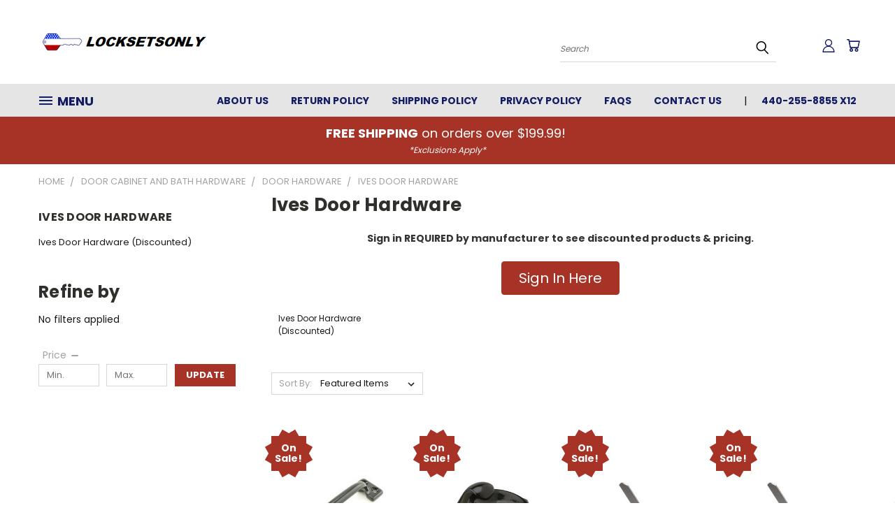

--- FILE ---
content_type: text/html; charset=UTF-8
request_url: https://locksetsonly.com/door-cabinet-and-bath-hardware/door-hardware/ives-door-hardware/
body_size: 32305
content:


<!DOCTYPE html>
<html class="no-js" lang="en">
    <head>
        <title>Ives Door Hardware</title>
        <link rel="dns-prefetch preconnect" href="https://cdn11.bigcommerce.com/s-hn76ucwp5f" crossorigin><link rel="dns-prefetch preconnect" href="https://fonts.googleapis.com/" crossorigin><link rel="dns-prefetch preconnect" href="https://fonts.gstatic.com/" crossorigin>
        <meta name="keywords" content="Baldwin Schlage Kwikset Deltana Weslock Emtek Dormakaba Alarm Lock Detex Sargent Yale"><meta name="description" content="Ives Door Hardware"><link rel='canonical' href='https://locksetsonly.com/door-cabinet-and-bath-hardware/door-hardware/ives-door-hardware/' /><meta name='platform' content='bigcommerce.stencil' />
        
                <link rel="next" href="https://locksetsonly.com/door-cabinet-and-bath-hardware/door-hardware/ives-door-hardware/?page=2">


        <link href="https://cdn11.bigcommerce.com/s-hn76ucwp5f/product_images/blank-logo32x32.png?t=1677520699" rel="shortcut icon">
        <meta name="viewport" content="width=device-width, initial-scale=1">

        <script>
            document.documentElement.className = document.documentElement.className.replace('no-js', 'js');
        </script>

        <script>
    function browserSupportsAllFeatures() {
        return window.Promise
            && window.fetch
            && window.URL
            && window.URLSearchParams
            && window.WeakMap
            // object-fit support
            && ('objectFit' in document.documentElement.style);
    }

    function loadScript(src) {
        var js = document.createElement('script');
        js.src = src;
        js.onerror = function () {
            console.error('Failed to load polyfill script ' + src);
        };
        document.head.appendChild(js);
    }

    if (!browserSupportsAllFeatures()) {
        loadScript('https://cdn11.bigcommerce.com/s-hn76ucwp5f/stencil/f60b5220-2816-013d-ca43-4a737e7f3355/dist/theme-bundle.polyfills.js');
    }
</script>
        <script>window.consentManagerTranslations = `{"locale":"en","locales":{},"translations":{}}`;</script>

        <script>
            window.lazySizesConfig = window.lazySizesConfig || {};
            window.lazySizesConfig.loadMode = 1;
        </script>
        <script async src="https://cdn11.bigcommerce.com/s-hn76ucwp5f/stencil/f60b5220-2816-013d-ca43-4a737e7f3355/dist/theme-bundle.head_async.js"></script>

        <script src="https://ajax.googleapis.com/ajax/libs/webfont/1.6.26/webfont.js"></script>

        <script>
            WebFont.load({
                custom: {
                    families: ['Karla', 'Roboto', 'Source Sans Pro']
                },
                classes: false
            });
        </script>


        <link href="https://fonts.googleapis.com/css?family=Poppins:400,700&display=swap" rel="stylesheet">
        <link data-stencil-stylesheet href="https://cdn11.bigcommerce.com/s-hn76ucwp5f/stencil/f60b5220-2816-013d-ca43-4a737e7f3355/css/theme-7d847840-b807-013e-9a7a-3a260e8d0137.css" rel="stylesheet">
        <link data-stencil-stylesheet href="https://cdn11.bigcommerce.com/s-hn76ucwp5f/stencil/f60b5220-2816-013d-ca43-4a737e7f3355/css/vault-7d847840-b807-013e-9a7a-3a260e8d0137.css" rel="stylesheet">
        <link data-stencil-stylesheet href="https://cdn11.bigcommerce.com/s-hn76ucwp5f/stencil/f60b5220-2816-013d-ca43-4a737e7f3355/css/custom-7d847840-b807-013e-9a7a-3a260e8d0137.css" rel="stylesheet">

        <!-- Start Tracking Code for analytics_facebook -->

<script>
!function(f,b,e,v,n,t,s){if(f.fbq)return;n=f.fbq=function(){n.callMethod?n.callMethod.apply(n,arguments):n.queue.push(arguments)};if(!f._fbq)f._fbq=n;n.push=n;n.loaded=!0;n.version='2.0';n.queue=[];t=b.createElement(e);t.async=!0;t.src=v;s=b.getElementsByTagName(e)[0];s.parentNode.insertBefore(t,s)}(window,document,'script','https://connect.facebook.net/en_US/fbevents.js');

fbq('set', 'autoConfig', 'false', '921973632803671');
fbq('dataProcessingOptions', ['LDU'], 0, 0);
fbq('init', '921973632803671', {"external_id":"5e223f49-b785-4834-a056-467cff0bedcc"});
fbq('set', 'agent', 'bigcommerce', '921973632803671');

function trackEvents() {
    var pathName = window.location.pathname;

    fbq('track', 'PageView', {}, "");

    // Search events start -- only fire if the shopper lands on the /search.php page
    if (pathName.indexOf('/search.php') === 0 && getUrlParameter('search_query')) {
        fbq('track', 'Search', {
            content_type: 'product_group',
            content_ids: [],
            search_string: getUrlParameter('search_query')
        });
    }
    // Search events end

    // Wishlist events start -- only fire if the shopper attempts to add an item to their wishlist
    if (pathName.indexOf('/wishlist.php') === 0 && getUrlParameter('added_product_id')) {
        fbq('track', 'AddToWishlist', {
            content_type: 'product_group',
            content_ids: []
        });
    }
    // Wishlist events end

    // Lead events start -- only fire if the shopper subscribes to newsletter
    if (pathName.indexOf('/subscribe.php') === 0 && getUrlParameter('result') === 'success') {
        fbq('track', 'Lead', {});
    }
    // Lead events end

    // Registration events start -- only fire if the shopper registers an account
    if (pathName.indexOf('/login.php') === 0 && getUrlParameter('action') === 'account_created') {
        fbq('track', 'CompleteRegistration', {}, "");
    }
    // Registration events end

    

    function getUrlParameter(name) {
        var cleanName = name.replace(/[\[]/, '\[').replace(/[\]]/, '\]');
        var regex = new RegExp('[\?&]' + cleanName + '=([^&#]*)');
        var results = regex.exec(window.location.search);
        return results === null ? '' : decodeURIComponent(results[1].replace(/\+/g, ' '));
    }
}

if (window.addEventListener) {
    window.addEventListener("load", trackEvents, false)
}
</script>
<noscript><img height="1" width="1" style="display:none" alt="null" src="https://www.facebook.com/tr?id=921973632803671&ev=PageView&noscript=1&a=plbigcommerce1.2&eid="/></noscript>

<!-- End Tracking Code for analytics_facebook -->

<!-- Start Tracking Code for analytics_googleanalytics4 -->

<script data-cfasync="false" src="https://cdn11.bigcommerce.com/shared/js/google_analytics4_bodl_subscribers-358423becf5d870b8b603a81de597c10f6bc7699.js" integrity="sha256-gtOfJ3Avc1pEE/hx6SKj/96cca7JvfqllWA9FTQJyfI=" crossorigin="anonymous"></script>
<script data-cfasync="false">
  (function () {
    window.dataLayer = window.dataLayer || [];

    function gtag(){
        dataLayer.push(arguments);
    }

    function initGA4(event) {
         function setupGtag() {
            function configureGtag() {
                gtag('js', new Date());
                gtag('set', 'developer_id.dMjk3Nj', true);
                gtag('config', 'G-Y5XJRC8DVR');
            }

            var script = document.createElement('script');

            script.src = 'https://www.googletagmanager.com/gtag/js?id=G-Y5XJRC8DVR';
            script.async = true;
            script.onload = configureGtag;

            document.head.appendChild(script);
        }

        setupGtag();

        if (typeof subscribeOnBodlEvents === 'function') {
            subscribeOnBodlEvents('G-Y5XJRC8DVR', false);
        }

        window.removeEventListener(event.type, initGA4);
    }

    

    var eventName = document.readyState === 'complete' ? 'consentScriptsLoaded' : 'DOMContentLoaded';
    window.addEventListener(eventName, initGA4, false);
  })()
</script>

<!-- End Tracking Code for analytics_googleanalytics4 -->

<!-- Start Tracking Code for analytics_siteverification -->

<meta name="google-site-verification" content="YYwLM8nePTr4QuyjAe8xrN0GSGh2Cvw2w4r8YGOyeU8" />

<!-- End Tracking Code for analytics_siteverification -->


<script type="text/javascript" src="https://checkout-sdk.bigcommerce.com/v1/loader.js" defer ></script>
<script type="text/javascript">
fbq('track', 'ViewCategory', {"content_ids":[],"content_type":"product_group","content_category":"Ives Door Hardware"});
</script>
<script type="text/javascript">
var BCData = {};
</script>
<!-- Global site tag (gtag.js) - Google Ads: AW-1039138569 -->
<script async src="https://www.googletagmanager.com/gtag/js?id=AW-1039138569"></script>
<script>
  window.dataLayer = window.dataLayer || [];
  function gtag(){dataLayer.push(arguments);}
  gtag('js', new Date());

  gtag('config', 'AW-1039138569');
  gtag('set', 'developer_id.dMjk3Nj', true);
</script>
<!-- GA4 Code Start: View Product Content -->
<script>
</script>
<!-- Google Tag Manager -->
<script>(function(w,d,s,l,i){w[l]=w[l]||[];w[l].push({'gtm.start':
new Date().getTime(),event:'gtm.js'});var f=d.getElementsByTagName(s)[0],
j=d.createElement(s),dl=l!='dataLayer'?'&l='+l:'';j.async=true;j.src=
'https://www.googletagmanager.com/gtm.js?id='+i+dl;f.parentNode.insertBefore(j,f);
})(window,document,'script','dataLayer','GTM-M9CLXJL');</script>
<!-- End Google Tag Manager -->
 <script data-cfasync="false" src="https://microapps.bigcommerce.com/bodl-events/1.9.4/index.js" integrity="sha256-Y0tDj1qsyiKBRibKllwV0ZJ1aFlGYaHHGl/oUFoXJ7Y=" nonce="" crossorigin="anonymous"></script>
 <script data-cfasync="false" nonce="">

 (function() {
    function decodeBase64(base64) {
       const text = atob(base64);
       const length = text.length;
       const bytes = new Uint8Array(length);
       for (let i = 0; i < length; i++) {
          bytes[i] = text.charCodeAt(i);
       }
       const decoder = new TextDecoder();
       return decoder.decode(bytes);
    }
    window.bodl = JSON.parse(decodeBase64("[base64]"));
 })()

 </script>

<script nonce="">
(function () {
    var xmlHttp = new XMLHttpRequest();

    xmlHttp.open('POST', 'https://bes.gcp.data.bigcommerce.com/nobot');
    xmlHttp.setRequestHeader('Content-Type', 'application/json');
    xmlHttp.send('{"store_id":"1002832632","timezone_offset":"-4.0","timestamp":"2026-02-01T04:02:26.67256000Z","visit_id":"32aa7b0a-e33f-47e6-8841-765f2165ea8c","channel_id":1}');
})();
</script>

    </head>
    <body>
      <!-- ACTIVE SHOPNAV DIM PAGE -->
      <div id="shopnav-dim-page" style="display: none;">
        <div style="top: 50%; left: 50%; display: none;" id="dialog" class="window">
          <div id="san"></div>
        </div>
        <div style="width: 2478px; font-size: 32pt; color:white; height: 1202px; display: none; opacity: 0.4;" id="mask"></div>
      </div>
      <!-- END ACTIVE SHOPNAV DIM PAGE -->
      <svg data-src="https://cdn11.bigcommerce.com/s-hn76ucwp5f/stencil/f60b5220-2816-013d-ca43-4a737e7f3355/img/icon-sprite.svg" class="icons-svg-sprite"></svg>

      <header class="header header-logo--left" role="banner">
    <a href="#" class="mobileMenu-toggle" data-mobile-menu-toggle="menu">
        <span class="mobileMenu-toggleIcon">Toggle menu</span>
    </a>

  <div class="logo-user-section container">
        <div class="header-logo header-logo--left">
            <a href="https://locksetsonly.com/">
            <div class="header-logo-image-container">
                <img class="header-logo-image" src="https://cdn11.bigcommerce.com/s-hn76ucwp5f/images/stencil/250x55/locksetsonly_-_logo-small3_1727715245__28891.original.png" alt="LocksetsOnly" title="LocksetsOnly">
            </div>
</a>
        </div>
        <nav class="navUser">
    <ul class="navUser-section navUser-section--alt">

        <div class="dropdown dropdown--quickSearch desktop" id="quickSearch" aria-hidden="true" tabindex="-1" data-prevent-quick-search-close>
            <div class="container">
  <a href="#" class="quickSearch-mobileToggle" alt="Submit Search">
      <span class="mobileMenu-toggleIcon"></span>
  </a>
    <form class="form" action="/search.php">
        <fieldset class="form-fieldset">
            <div class="form-field">
                <label class="is-srOnly" for="search_query">Search</label>
                <input class="form-input" data-search-quick name="search_query" id="search_query" data-error-message="Search field cannot be empty." placeholder="Search" autocomplete="off">
                <!-- <input class="button button--primary form-prefixPostfix-button--postfix" type="submit" value=""><svg class="header-icon search-icon"><use xlink:href="#icon-search"></use></svg> -->
            </div>
        </fieldset>
        <div class="search-icon submit">
          <input alt="Submit Search" class="button button--primary form-prefixPostfix-button--postfix" type="submit" value="">
          <svg class="header-icon search-icon" title="submit" alt="submit"><use xlink:href="#icon-search"></use></svg>
        </div>
    </form>
    <section class="quickSearchResults" data-bind="html: results"></section>
</div>
        </div>

        <div class="user-icons">
          <!-- <li class="navUser-item navUser-item--cart user-icons">
              <a
                  class="navUser-action"
                  data-cart-preview
                  data-dropdown="cart-preview-dropdown"
                  data-options="align:right"
                  href="/cart.php"
                  aria-label="Cart with 0 items"
                  <span class="navUser-item-cartLabel"><svg class="header-icon cart-icon"><use xlink:href="#icon-cart"></use></svg></span> <span class="countPill cart-quantity"></span>
              </a>

              <div class="dropdown-menu" id="cart-preview-dropdown" data-dropdown-content aria-hidden="true"></div>
          </li> -->

          <li class="navUser-item navUser-item--cart user-icons">
            <a class="navUser-action"
               data-cart-preview
               data-dropdown="cart-preview-dropdown"
               data-options="align:right"
               href="/cart.php"
               aria-label="Cart with 0 items"
            >
                <!-- <span class="navUser-item-cartLabel">Cart</span>
                <span class="countPill cart-quantity"></span> -->
                <span class="navUser-item-cartLabel"><svg class="header-icon cart-icon"><use xlink:href="#icon-cart"></use></svg></span> <span class="countPill cart-quantity"></span>
            </a>

            <div class="dropdown-menu" id="cart-preview-dropdown" data-dropdown-content aria-hidden="true"></div>
        </li>

          

        <a class="navUser-action navUser-item--compare" href="/compare" data-compare-nav><svg class="header-icon compare-icon"><use xlink:href="#icon-compare"></use></svg><span class="countPill countPill--positive countPill--alt compare"></span></a>

        <!-- <li class="navUser-item navUser-item--account user-icons account"> -->
                    <!-- <a class="navUser-action" href="/login.php"><svg class="header-icon account-icon"><use xlink:href="#icon-account"></use></svg></a> -->
                    <!-- <ul class="account-link enabled"> -->
    <li class="navUser-item navUser-item--account user-icons account">
        <a class="navUser-action account signin-list" alt="User Toolbox" href="/login.php"><svg class="header-icon account-icon"><use xlink:href="#icon-account"></use></svg></a>
        <!-- <a class="navUser-action login" href="/login.php">Sign in</a> -->
        <div class="dropdown-menu signin-list" id="account-dropdown-signin-list">
          <!-- <h2 class="container-header">Account Info</h2> -->
            <nav class="navBar navBar--sub navBar--account signin-list">
    <ul class="navBar-section signout-list">
      <li>
        <a class="navBar-action signout-list" href="/login.php">Sign in  </a>
          <span class="navUser-or"> or </span>
          <a class="navBar-action signout-list" href="/login.php?action=create_account">  Register</a></li>
    </ul>
</nav>
            <!-- <hr class="left full-width" /> -->
            <!-- { {> components / common / currency-selector-dropdown } } -->
            <!-- <a class="button button--primary signin-register logout-button" href="/login.php">Sign in</a> -->
        </div>
     </li>
<!-- </ul> -->
        <!-- </li> -->

        <li class="navUser-item quicksearch mobile">
            <a class="navUser-action navUser-action--quickSearch desktop-toggle" href="#" data-search="quickSearch" aria-controls="quickSearch" aria-expanded="false"><svg class="header-icon search-icon"><use xlink:href="#icon-search"></use></svg></a>
        </li>

    </ul>
    </div>

</nav>
  </div>
    <div id="menu-wrapper">
        <div class="navPages-container" id="menu" data-menu>
          <div class="navPages-wider desktop">
  <div class="nav-minus-logo">
  <div class="mega-cat-nav ">
    <li class="navPages-item navPages-item-page container-header btn">
      <a class="navPages-action">
        <svg class="mega-menu-icon open"><use xlink:href="#icon-v-menu" /></svg><svg class="mega-menu-icon close"><use xlink:href="#icon-close" /><span class="burger-menu">Menu</span><span class="burger-menu fixed">Menu</span>
      </a>
      <div class="clear"></div>
    </li>
    <nav class="navPages">
      <div class="mega-cat-dropdown">
        <div class="inner">

        <div id="page-wrapper">
        <div class="category-list">
          <h2 class="container-header mobile">Categories</h2>
          <li class="navPages-item top-level categories">
              <div class="desktop">
    <a class="navPages-action navPages-action-depth-max has-subMenu is-root second-level-parent sideNavTopLevel needsclick" href="https://locksetsonly.com/residential-locks.html">Residential Locks
    <i class="icon navPages-action-moreIcon closed topLevel" aria-hidden="true"><svg><use xlink:href="#icon-chevron-down" /></svg></i>
    </a>
    <div class="navPage-subMenu navPage-subMenu-horizontal second-level-flyout" id="navPages-159" aria-hidden="true" tabindex="-1">
  <div class="category-title">
    <h2><a class="category-title" href="https://locksetsonly.com/residential-locks.html">Residential Locks</a></h2>
    <div class="flyout-pagination-container top">
      <a class="navPages-action previous">
        <i class="icon prev" aria-hidden="true">
          <svg><use xlink:href="#icon-circle-left" /></svg>
        </i>
      </a>
      <!-- <span class="dots"></span> -->
      <a class="navPages-action next">
        <i class="icon next" aria-hidden="true">
          <svg><use xlink:href="#icon-circle-right" /></svg>
        </i>
      </a>
    </div>
  </div>
  <div class="flyout-pagination-container bottom">
    <a class="navPages-action previous">
      <i class="icon prev" aria-hidden="true">
        <svg><use xlink:href="#icon-chevron-left" /></svg>
      </i>
    </a>
    <span class="dots"></span>
    <a class="navPages-action next">
      <i class="icon next" aria-hidden="true">
        <svg><use xlink:href="#icon-chevron-left" /></svg>
      </i>
    </a>
  </div>

  <div class="desktop">
    <ul class="navPage-subMenu-list all-second-level-plus-container flyout-page-wrapper">
            <li class="navPage-subMenu-item-child second-level">
                    <a class="navPage-subMenu-action navPages-action navPages-action-depth-max has-subMenu second-level" href="https://locksetsonly.com/residential-locks/residential-levers.html">
                        Residential Levers <i class="icon navPages-action-moreIcon second-level" aria-hidden="true"><svg><use xlink:href="#icon-chevron-down" /></svg></i>
                    </a>
                    <div class="navPage-subMenu navPage-subMenu-horizontal third-level-flyout" id="navPages-160" aria-hidden="true" tabindex="-1">
    <ul class="navPage-subMenu-list">
            <li class="navPage-subMenu-item-child third-level">
                    <a class="navPage-subMenu-action navPages-action" href="https://locksetsonly.com/residential-locks/residential-levers/baldwin-levers/">Baldwin Levers</a>
            </li>
            <li class="navPage-subMenu-item-child third-level">
                    <a class="navPage-subMenu-action navPages-action" href="https://locksetsonly.com/residential-locks/residential-levers/deltana-levers/">Deltana Levers</a>
            </li>
            <li class="navPage-subMenu-item-child third-level">
                    <a class="navPage-subMenu-action navPages-action" href="https://locksetsonly.com/residential-locks/residential-levers/emtek-levers.html">Emtek Levers</a>
            </li>
            <li class="navPage-subMenu-item-child third-level">
                    <a class="navPage-subMenu-action navPages-action" href="https://locksetsonly.com/residential-locks/residential-levers/kwikset-levers.html">Kwikset Levers</a>
            </li>
            <li class="navPage-subMenu-item-child third-level">
                    <a class="navPage-subMenu-action navPages-action" href="https://locksetsonly.com/residential-locks/residential-levers/safelock-levers/">Safelock Levers</a>
            </li>
            <li class="navPage-subMenu-item-child third-level">
                    <a class="navPage-subMenu-action navPages-action" href="https://locksetsonly.com/residential-locks/residential-levers/schlage-levers.html">Schlage Levers</a>
            </li>
            <li class="navPage-subMenu-item-child third-level">
                    <a class="navPage-subMenu-action navPages-action" href="https://locksetsonly.com/residential-locks/residential-levers/weslock-levers.html">Weslock Levers</a>
            </li>
        <li class="navPage-subMenu-item-paren view-all">
            <a class="navPage-subMenu-action navPages-action navPages-action-depth-max view-all" href="https://locksetsonly.com/residential-locks/residential-levers.html">View All</a>
        </li>
    </ul>
</div>
            </li>
            <li class="navPage-subMenu-item-child second-level">
                    <a class="navPage-subMenu-action navPages-action navPages-action-depth-max has-subMenu second-level" href="https://locksetsonly.com/residential-locks/residential-knobs.html">
                        Residential Knobs <i class="icon navPages-action-moreIcon second-level" aria-hidden="true"><svg><use xlink:href="#icon-chevron-down" /></svg></i>
                    </a>
                    <div class="navPage-subMenu navPage-subMenu-horizontal third-level-flyout" id="navPages-188" aria-hidden="true" tabindex="-1">
    <ul class="navPage-subMenu-list">
            <li class="navPage-subMenu-item-child third-level">
                    <a class="navPage-subMenu-action navPages-action" href="https://locksetsonly.com/residential-locks/residential-knobs/baldwin-knobs/">Baldwin Knobs</a>
            </li>
            <li class="navPage-subMenu-item-child third-level">
                    <a class="navPage-subMenu-action navPages-action" href="https://locksetsonly.com/residential-locks/residential-knobs/emtek-knobs.html">Emtek Knobs</a>
            </li>
            <li class="navPage-subMenu-item-child third-level">
                    <a class="navPage-subMenu-action navPages-action" href="https://locksetsonly.com/residential-locks/residential-knobs/kwikset-knobs.html">Kwikset Knobs</a>
            </li>
            <li class="navPage-subMenu-item-child third-level">
                    <a class="navPage-subMenu-action navPages-action" href="https://locksetsonly.com/residential-locks/residential-knobs/safelock-knobs/">Safelock Knobs</a>
            </li>
            <li class="navPage-subMenu-item-child third-level">
                    <a class="navPage-subMenu-action navPages-action" href="https://locksetsonly.com/residential-locks/residential-knobs/schlage-knobs.html">Schlage Knobs</a>
            </li>
            <li class="navPage-subMenu-item-child third-level">
                    <a class="navPage-subMenu-action navPages-action" href="https://locksetsonly.com/residential-locks/residential-knobs/weslock-knobs.html">Weslock Knobs</a>
            </li>
        <li class="navPage-subMenu-item-paren view-all">
            <a class="navPage-subMenu-action navPages-action navPages-action-depth-max view-all" href="https://locksetsonly.com/residential-locks/residential-knobs.html">View All</a>
        </li>
    </ul>
</div>
            </li>
            <li class="navPage-subMenu-item-child second-level">
                    <a class="navPage-subMenu-action navPages-action navPages-action-depth-max has-subMenu second-level" href="https://locksetsonly.com/residential-locks/residential-handlesets.html">
                        Residential Handlesets <i class="icon navPages-action-moreIcon second-level" aria-hidden="true"><svg><use xlink:href="#icon-chevron-down" /></svg></i>
                    </a>
                    <div class="navPage-subMenu navPage-subMenu-horizontal third-level-flyout" id="navPages-235" aria-hidden="true" tabindex="-1">
    <ul class="navPage-subMenu-list">
            <li class="navPage-subMenu-item-child third-level">
                    <a class="navPage-subMenu-action navPages-action" href="https://locksetsonly.com/residential-locks/residential-handlesets/baldwin-handlesets/">Baldwin Handlesets</a>
            </li>
            <li class="navPage-subMenu-item-child third-level">
                    <a class="navPage-subMenu-action navPages-action" href="https://locksetsonly.com/residential-locks/residential-handlesets/deltana-handlesets/">Deltana Handlesets</a>
            </li>
            <li class="navPage-subMenu-item-child third-level">
                    <a class="navPage-subMenu-action navPages-action" href="https://locksetsonly.com/residential-locks/residential-handlesets/emtek-handlesets.html">Emtek Handlesets</a>
            </li>
            <li class="navPage-subMenu-item-child third-level">
                    <a class="navPage-subMenu-action navPages-action" href="https://locksetsonly.com/residential-locks/residential-handlesets/kwikset-handlesets.html">Kwikset Handlesets</a>
            </li>
            <li class="navPage-subMenu-item-child third-level">
                    <a class="navPage-subMenu-action navPages-action" href="https://locksetsonly.com/residential-locks/residential-handlesets/schlage-handlesets.html">Schlage Handlesets</a>
            </li>
            <li class="navPage-subMenu-item-child third-level">
                    <a class="navPage-subMenu-action navPages-action" href="https://locksetsonly.com/residential-locks/residential-handlesets/weslock-handlesets.html">Weslock Handlesets</a>
            </li>
        <li class="navPage-subMenu-item-paren view-all">
            <a class="navPage-subMenu-action navPages-action navPages-action-depth-max view-all" href="https://locksetsonly.com/residential-locks/residential-handlesets.html">View All</a>
        </li>
    </ul>
</div>
            </li>
            <li class="navPage-subMenu-item-child second-level">
                    <a class="navPage-subMenu-action navPages-action navPages-action-depth-max has-subMenu second-level" href="https://locksetsonly.com/residential-locks/residential-deadbolts.html">
                        Residential Deadbolts  <i class="icon navPages-action-moreIcon second-level" aria-hidden="true"><svg><use xlink:href="#icon-chevron-down" /></svg></i>
                    </a>
                    <div class="navPage-subMenu navPage-subMenu-horizontal third-level-flyout" id="navPages-244" aria-hidden="true" tabindex="-1">
    <ul class="navPage-subMenu-list">
            <li class="navPage-subMenu-item-child third-level">
                    <a class="navPage-subMenu-action navPages-action" href="https://locksetsonly.com/residential-locks/residential-deadbolts-/baldwin-deadbolts/">Baldwin Deadbolts</a>
            </li>
            <li class="navPage-subMenu-item-child third-level">
                    <a class="navPage-subMenu-action navPages-action" href="https://locksetsonly.com/residential-locks/residential-deadbolts-/deltana-deadbolts/">Deltana Deadbolts</a>
            </li>
            <li class="navPage-subMenu-item-child third-level">
                    <a class="navPage-subMenu-action navPages-action" href="https://locksetsonly.com/residential-locks/residential-deadbolts/emtek-deadbolts.html">Emtek Deadbolts</a>
            </li>
            <li class="navPage-subMenu-item-child third-level">
                    <a class="navPage-subMenu-action navPages-action" href="https://locksetsonly.com/residential-locks/residential-deadbolts/kwikset-deadbolts.html">Kwikset Deadbolts</a>
            </li>
            <li class="navPage-subMenu-item-child third-level">
                    <a class="navPage-subMenu-action navPages-action" href="https://locksetsonly.com/residential-locks/residential-deadbolts-/safelock-deadbolts/">Safelock Deadbolts</a>
            </li>
            <li class="navPage-subMenu-item-child third-level">
                    <a class="navPage-subMenu-action navPages-action" href="https://locksetsonly.com/residential-locks/residential-deadbolts/schlage-deadbolts.html">Schlage Deadbolts</a>
            </li>
            <li class="navPage-subMenu-item-child third-level">
                    <a class="navPage-subMenu-action navPages-action" href="https://locksetsonly.com/residential-locks/residential-deadbolts/weslock-deadbolts.html">Weslock Deadbolts</a>
            </li>
        <li class="navPage-subMenu-item-paren view-all">
            <a class="navPage-subMenu-action navPages-action navPages-action-depth-max view-all" href="https://locksetsonly.com/residential-locks/residential-deadbolts.html">View All</a>
        </li>
    </ul>
</div>
            </li>
        <!-- <div class="flyout-pagination-container bottom">
          <a class="navPages-action previous">
            <i class="icon prev" aria-hidden="true">
              <svg><use xlink:href="#icon-chevron-left" /></svg>
            </i>
          </a>
          <span class="dots"></span>
          <a class="navPages-action next">
            <i class="icon next" aria-hidden="true">
              <svg><use xlink:href="#icon-chevron-left" /></svg>
            </i>
          </a>
        </div> -->

    </ul>
    </div>

<div class="mobile">
    <ul class="navPage-subMenu-list all-second-level-plus-container flyout-page-wrapper">
            <li class="navPage-subMenu-item-child second-level">
                    <a class="navPage-subMenu-action navPages-action navPages-action-depth-max has-subMenu second-level" href="https://locksetsonly.com/residential-locks/residential-levers.html">
                        Residential Levers
                    </a>
                    <i class="icon navPages-action-moreIcon second-level" aria-hidden="true"><svg><use xlink:href="#icon-chevron-down" /></svg></i>
                    <div class="navPage-subMenu navPage-subMenu-horizontal third-level-flyout" id="navPages-160" aria-hidden="true" tabindex="-1">
    <ul class="navPage-subMenu-list">
            <li class="navPage-subMenu-item-child third-level">
                    <a class="navPage-subMenu-action navPages-action" href="https://locksetsonly.com/residential-locks/residential-levers/baldwin-levers/">Baldwin Levers</a>
            </li>
            <li class="navPage-subMenu-item-child third-level">
                    <a class="navPage-subMenu-action navPages-action" href="https://locksetsonly.com/residential-locks/residential-levers/deltana-levers/">Deltana Levers</a>
            </li>
            <li class="navPage-subMenu-item-child third-level">
                    <a class="navPage-subMenu-action navPages-action" href="https://locksetsonly.com/residential-locks/residential-levers/emtek-levers.html">Emtek Levers</a>
            </li>
            <li class="navPage-subMenu-item-child third-level">
                    <a class="navPage-subMenu-action navPages-action" href="https://locksetsonly.com/residential-locks/residential-levers/kwikset-levers.html">Kwikset Levers</a>
            </li>
            <li class="navPage-subMenu-item-child third-level">
                    <a class="navPage-subMenu-action navPages-action" href="https://locksetsonly.com/residential-locks/residential-levers/safelock-levers/">Safelock Levers</a>
            </li>
            <li class="navPage-subMenu-item-child third-level">
                    <a class="navPage-subMenu-action navPages-action" href="https://locksetsonly.com/residential-locks/residential-levers/schlage-levers.html">Schlage Levers</a>
            </li>
            <li class="navPage-subMenu-item-child third-level">
                    <a class="navPage-subMenu-action navPages-action" href="https://locksetsonly.com/residential-locks/residential-levers/weslock-levers.html">Weslock Levers</a>
            </li>
        <li class="navPage-subMenu-item-paren view-all">
            <a class="navPage-subMenu-action navPages-action navPages-action-depth-max view-all" href="https://locksetsonly.com/residential-locks/residential-levers.html">View All</a>
        </li>
    </ul>
</div>
            </li>
            <li class="navPage-subMenu-item-child second-level">
                    <a class="navPage-subMenu-action navPages-action navPages-action-depth-max has-subMenu second-level" href="https://locksetsonly.com/residential-locks/residential-knobs.html">
                        Residential Knobs
                    </a>
                    <i class="icon navPages-action-moreIcon second-level" aria-hidden="true"><svg><use xlink:href="#icon-chevron-down" /></svg></i>
                    <div class="navPage-subMenu navPage-subMenu-horizontal third-level-flyout" id="navPages-188" aria-hidden="true" tabindex="-1">
    <ul class="navPage-subMenu-list">
            <li class="navPage-subMenu-item-child third-level">
                    <a class="navPage-subMenu-action navPages-action" href="https://locksetsonly.com/residential-locks/residential-knobs/baldwin-knobs/">Baldwin Knobs</a>
            </li>
            <li class="navPage-subMenu-item-child third-level">
                    <a class="navPage-subMenu-action navPages-action" href="https://locksetsonly.com/residential-locks/residential-knobs/emtek-knobs.html">Emtek Knobs</a>
            </li>
            <li class="navPage-subMenu-item-child third-level">
                    <a class="navPage-subMenu-action navPages-action" href="https://locksetsonly.com/residential-locks/residential-knobs/kwikset-knobs.html">Kwikset Knobs</a>
            </li>
            <li class="navPage-subMenu-item-child third-level">
                    <a class="navPage-subMenu-action navPages-action" href="https://locksetsonly.com/residential-locks/residential-knobs/safelock-knobs/">Safelock Knobs</a>
            </li>
            <li class="navPage-subMenu-item-child third-level">
                    <a class="navPage-subMenu-action navPages-action" href="https://locksetsonly.com/residential-locks/residential-knobs/schlage-knobs.html">Schlage Knobs</a>
            </li>
            <li class="navPage-subMenu-item-child third-level">
                    <a class="navPage-subMenu-action navPages-action" href="https://locksetsonly.com/residential-locks/residential-knobs/weslock-knobs.html">Weslock Knobs</a>
            </li>
        <li class="navPage-subMenu-item-paren view-all">
            <a class="navPage-subMenu-action navPages-action navPages-action-depth-max view-all" href="https://locksetsonly.com/residential-locks/residential-knobs.html">View All</a>
        </li>
    </ul>
</div>
            </li>
            <li class="navPage-subMenu-item-child second-level">
                    <a class="navPage-subMenu-action navPages-action navPages-action-depth-max has-subMenu second-level" href="https://locksetsonly.com/residential-locks/residential-handlesets.html">
                        Residential Handlesets
                    </a>
                    <i class="icon navPages-action-moreIcon second-level" aria-hidden="true"><svg><use xlink:href="#icon-chevron-down" /></svg></i>
                    <div class="navPage-subMenu navPage-subMenu-horizontal third-level-flyout" id="navPages-235" aria-hidden="true" tabindex="-1">
    <ul class="navPage-subMenu-list">
            <li class="navPage-subMenu-item-child third-level">
                    <a class="navPage-subMenu-action navPages-action" href="https://locksetsonly.com/residential-locks/residential-handlesets/baldwin-handlesets/">Baldwin Handlesets</a>
            </li>
            <li class="navPage-subMenu-item-child third-level">
                    <a class="navPage-subMenu-action navPages-action" href="https://locksetsonly.com/residential-locks/residential-handlesets/deltana-handlesets/">Deltana Handlesets</a>
            </li>
            <li class="navPage-subMenu-item-child third-level">
                    <a class="navPage-subMenu-action navPages-action" href="https://locksetsonly.com/residential-locks/residential-handlesets/emtek-handlesets.html">Emtek Handlesets</a>
            </li>
            <li class="navPage-subMenu-item-child third-level">
                    <a class="navPage-subMenu-action navPages-action" href="https://locksetsonly.com/residential-locks/residential-handlesets/kwikset-handlesets.html">Kwikset Handlesets</a>
            </li>
            <li class="navPage-subMenu-item-child third-level">
                    <a class="navPage-subMenu-action navPages-action" href="https://locksetsonly.com/residential-locks/residential-handlesets/schlage-handlesets.html">Schlage Handlesets</a>
            </li>
            <li class="navPage-subMenu-item-child third-level">
                    <a class="navPage-subMenu-action navPages-action" href="https://locksetsonly.com/residential-locks/residential-handlesets/weslock-handlesets.html">Weslock Handlesets</a>
            </li>
        <li class="navPage-subMenu-item-paren view-all">
            <a class="navPage-subMenu-action navPages-action navPages-action-depth-max view-all" href="https://locksetsonly.com/residential-locks/residential-handlesets.html">View All</a>
        </li>
    </ul>
</div>
            </li>
            <li class="navPage-subMenu-item-child second-level">
                    <a class="navPage-subMenu-action navPages-action navPages-action-depth-max has-subMenu second-level" href="https://locksetsonly.com/residential-locks/residential-deadbolts.html">
                        Residential Deadbolts 
                    </a>
                    <i class="icon navPages-action-moreIcon second-level" aria-hidden="true"><svg><use xlink:href="#icon-chevron-down" /></svg></i>
                    <div class="navPage-subMenu navPage-subMenu-horizontal third-level-flyout" id="navPages-244" aria-hidden="true" tabindex="-1">
    <ul class="navPage-subMenu-list">
            <li class="navPage-subMenu-item-child third-level">
                    <a class="navPage-subMenu-action navPages-action" href="https://locksetsonly.com/residential-locks/residential-deadbolts-/baldwin-deadbolts/">Baldwin Deadbolts</a>
            </li>
            <li class="navPage-subMenu-item-child third-level">
                    <a class="navPage-subMenu-action navPages-action" href="https://locksetsonly.com/residential-locks/residential-deadbolts-/deltana-deadbolts/">Deltana Deadbolts</a>
            </li>
            <li class="navPage-subMenu-item-child third-level">
                    <a class="navPage-subMenu-action navPages-action" href="https://locksetsonly.com/residential-locks/residential-deadbolts/emtek-deadbolts.html">Emtek Deadbolts</a>
            </li>
            <li class="navPage-subMenu-item-child third-level">
                    <a class="navPage-subMenu-action navPages-action" href="https://locksetsonly.com/residential-locks/residential-deadbolts/kwikset-deadbolts.html">Kwikset Deadbolts</a>
            </li>
            <li class="navPage-subMenu-item-child third-level">
                    <a class="navPage-subMenu-action navPages-action" href="https://locksetsonly.com/residential-locks/residential-deadbolts-/safelock-deadbolts/">Safelock Deadbolts</a>
            </li>
            <li class="navPage-subMenu-item-child third-level">
                    <a class="navPage-subMenu-action navPages-action" href="https://locksetsonly.com/residential-locks/residential-deadbolts/schlage-deadbolts.html">Schlage Deadbolts</a>
            </li>
            <li class="navPage-subMenu-item-child third-level">
                    <a class="navPage-subMenu-action navPages-action" href="https://locksetsonly.com/residential-locks/residential-deadbolts/weslock-deadbolts.html">Weslock Deadbolts</a>
            </li>
        <li class="navPage-subMenu-item-paren view-all">
            <a class="navPage-subMenu-action navPages-action navPages-action-depth-max view-all" href="https://locksetsonly.com/residential-locks/residential-deadbolts.html">View All</a>
        </li>
    </ul>
</div>
            </li>
        <!-- <div class="flyout-pagination-container bottom">
          <a class="navPages-action previous">
            <i class="icon prev" aria-hidden="true">
              <svg><use xlink:href="#icon-chevron-left" /></svg>
            </i>
          </a>
          <span class="dots"></span>
          <a class="navPages-action next">
            <i class="icon next" aria-hidden="true">
              <svg><use xlink:href="#icon-chevron-left" /></svg>
            </i>
          </a>
        </div> -->

    </ul>
    </div>
</div>
</div>

<div class="mobile">
    <a class="navPages-action navPages-action-depth-max has-subMenu is-root second-level-parent sideNavTopLevel needsclick" href="https://locksetsonly.com/residential-locks.html">Residential Locks
    </a>
     <i class="icon navPages-action-moreIcon closed topLevel" aria-hidden="true"><svg><use xlink:href="#icon-chevron-down" /></svg></i>
    <div class="navPage-subMenu navPage-subMenu-horizontal second-level-flyout" id="navPages-159" aria-hidden="true" tabindex="-1">
  <div class="category-title">
    <h2><a class="category-title" href="https://locksetsonly.com/residential-locks.html">Residential Locks</a></h2>
    <div class="flyout-pagination-container top">
      <a class="navPages-action previous">
        <i class="icon prev" aria-hidden="true">
          <svg><use xlink:href="#icon-circle-left" /></svg>
        </i>
      </a>
      <!-- <span class="dots"></span> -->
      <a class="navPages-action next">
        <i class="icon next" aria-hidden="true">
          <svg><use xlink:href="#icon-circle-right" /></svg>
        </i>
      </a>
    </div>
  </div>
  <div class="flyout-pagination-container bottom">
    <a class="navPages-action previous">
      <i class="icon prev" aria-hidden="true">
        <svg><use xlink:href="#icon-chevron-left" /></svg>
      </i>
    </a>
    <span class="dots"></span>
    <a class="navPages-action next">
      <i class="icon next" aria-hidden="true">
        <svg><use xlink:href="#icon-chevron-left" /></svg>
      </i>
    </a>
  </div>

  <div class="desktop">
    <ul class="navPage-subMenu-list all-second-level-plus-container flyout-page-wrapper">
            <li class="navPage-subMenu-item-child second-level">
                    <a class="navPage-subMenu-action navPages-action navPages-action-depth-max has-subMenu second-level" href="https://locksetsonly.com/residential-locks/residential-levers.html">
                        Residential Levers <i class="icon navPages-action-moreIcon second-level" aria-hidden="true"><svg><use xlink:href="#icon-chevron-down" /></svg></i>
                    </a>
                    <div class="navPage-subMenu navPage-subMenu-horizontal third-level-flyout" id="navPages-160" aria-hidden="true" tabindex="-1">
    <ul class="navPage-subMenu-list">
            <li class="navPage-subMenu-item-child third-level">
                    <a class="navPage-subMenu-action navPages-action" href="https://locksetsonly.com/residential-locks/residential-levers/baldwin-levers/">Baldwin Levers</a>
            </li>
            <li class="navPage-subMenu-item-child third-level">
                    <a class="navPage-subMenu-action navPages-action" href="https://locksetsonly.com/residential-locks/residential-levers/deltana-levers/">Deltana Levers</a>
            </li>
            <li class="navPage-subMenu-item-child third-level">
                    <a class="navPage-subMenu-action navPages-action" href="https://locksetsonly.com/residential-locks/residential-levers/emtek-levers.html">Emtek Levers</a>
            </li>
            <li class="navPage-subMenu-item-child third-level">
                    <a class="navPage-subMenu-action navPages-action" href="https://locksetsonly.com/residential-locks/residential-levers/kwikset-levers.html">Kwikset Levers</a>
            </li>
            <li class="navPage-subMenu-item-child third-level">
                    <a class="navPage-subMenu-action navPages-action" href="https://locksetsonly.com/residential-locks/residential-levers/safelock-levers/">Safelock Levers</a>
            </li>
            <li class="navPage-subMenu-item-child third-level">
                    <a class="navPage-subMenu-action navPages-action" href="https://locksetsonly.com/residential-locks/residential-levers/schlage-levers.html">Schlage Levers</a>
            </li>
            <li class="navPage-subMenu-item-child third-level">
                    <a class="navPage-subMenu-action navPages-action" href="https://locksetsonly.com/residential-locks/residential-levers/weslock-levers.html">Weslock Levers</a>
            </li>
        <li class="navPage-subMenu-item-paren view-all">
            <a class="navPage-subMenu-action navPages-action navPages-action-depth-max view-all" href="https://locksetsonly.com/residential-locks/residential-levers.html">View All</a>
        </li>
    </ul>
</div>
            </li>
            <li class="navPage-subMenu-item-child second-level">
                    <a class="navPage-subMenu-action navPages-action navPages-action-depth-max has-subMenu second-level" href="https://locksetsonly.com/residential-locks/residential-knobs.html">
                        Residential Knobs <i class="icon navPages-action-moreIcon second-level" aria-hidden="true"><svg><use xlink:href="#icon-chevron-down" /></svg></i>
                    </a>
                    <div class="navPage-subMenu navPage-subMenu-horizontal third-level-flyout" id="navPages-188" aria-hidden="true" tabindex="-1">
    <ul class="navPage-subMenu-list">
            <li class="navPage-subMenu-item-child third-level">
                    <a class="navPage-subMenu-action navPages-action" href="https://locksetsonly.com/residential-locks/residential-knobs/baldwin-knobs/">Baldwin Knobs</a>
            </li>
            <li class="navPage-subMenu-item-child third-level">
                    <a class="navPage-subMenu-action navPages-action" href="https://locksetsonly.com/residential-locks/residential-knobs/emtek-knobs.html">Emtek Knobs</a>
            </li>
            <li class="navPage-subMenu-item-child third-level">
                    <a class="navPage-subMenu-action navPages-action" href="https://locksetsonly.com/residential-locks/residential-knobs/kwikset-knobs.html">Kwikset Knobs</a>
            </li>
            <li class="navPage-subMenu-item-child third-level">
                    <a class="navPage-subMenu-action navPages-action" href="https://locksetsonly.com/residential-locks/residential-knobs/safelock-knobs/">Safelock Knobs</a>
            </li>
            <li class="navPage-subMenu-item-child third-level">
                    <a class="navPage-subMenu-action navPages-action" href="https://locksetsonly.com/residential-locks/residential-knobs/schlage-knobs.html">Schlage Knobs</a>
            </li>
            <li class="navPage-subMenu-item-child third-level">
                    <a class="navPage-subMenu-action navPages-action" href="https://locksetsonly.com/residential-locks/residential-knobs/weslock-knobs.html">Weslock Knobs</a>
            </li>
        <li class="navPage-subMenu-item-paren view-all">
            <a class="navPage-subMenu-action navPages-action navPages-action-depth-max view-all" href="https://locksetsonly.com/residential-locks/residential-knobs.html">View All</a>
        </li>
    </ul>
</div>
            </li>
            <li class="navPage-subMenu-item-child second-level">
                    <a class="navPage-subMenu-action navPages-action navPages-action-depth-max has-subMenu second-level" href="https://locksetsonly.com/residential-locks/residential-handlesets.html">
                        Residential Handlesets <i class="icon navPages-action-moreIcon second-level" aria-hidden="true"><svg><use xlink:href="#icon-chevron-down" /></svg></i>
                    </a>
                    <div class="navPage-subMenu navPage-subMenu-horizontal third-level-flyout" id="navPages-235" aria-hidden="true" tabindex="-1">
    <ul class="navPage-subMenu-list">
            <li class="navPage-subMenu-item-child third-level">
                    <a class="navPage-subMenu-action navPages-action" href="https://locksetsonly.com/residential-locks/residential-handlesets/baldwin-handlesets/">Baldwin Handlesets</a>
            </li>
            <li class="navPage-subMenu-item-child third-level">
                    <a class="navPage-subMenu-action navPages-action" href="https://locksetsonly.com/residential-locks/residential-handlesets/deltana-handlesets/">Deltana Handlesets</a>
            </li>
            <li class="navPage-subMenu-item-child third-level">
                    <a class="navPage-subMenu-action navPages-action" href="https://locksetsonly.com/residential-locks/residential-handlesets/emtek-handlesets.html">Emtek Handlesets</a>
            </li>
            <li class="navPage-subMenu-item-child third-level">
                    <a class="navPage-subMenu-action navPages-action" href="https://locksetsonly.com/residential-locks/residential-handlesets/kwikset-handlesets.html">Kwikset Handlesets</a>
            </li>
            <li class="navPage-subMenu-item-child third-level">
                    <a class="navPage-subMenu-action navPages-action" href="https://locksetsonly.com/residential-locks/residential-handlesets/schlage-handlesets.html">Schlage Handlesets</a>
            </li>
            <li class="navPage-subMenu-item-child third-level">
                    <a class="navPage-subMenu-action navPages-action" href="https://locksetsonly.com/residential-locks/residential-handlesets/weslock-handlesets.html">Weslock Handlesets</a>
            </li>
        <li class="navPage-subMenu-item-paren view-all">
            <a class="navPage-subMenu-action navPages-action navPages-action-depth-max view-all" href="https://locksetsonly.com/residential-locks/residential-handlesets.html">View All</a>
        </li>
    </ul>
</div>
            </li>
            <li class="navPage-subMenu-item-child second-level">
                    <a class="navPage-subMenu-action navPages-action navPages-action-depth-max has-subMenu second-level" href="https://locksetsonly.com/residential-locks/residential-deadbolts.html">
                        Residential Deadbolts  <i class="icon navPages-action-moreIcon second-level" aria-hidden="true"><svg><use xlink:href="#icon-chevron-down" /></svg></i>
                    </a>
                    <div class="navPage-subMenu navPage-subMenu-horizontal third-level-flyout" id="navPages-244" aria-hidden="true" tabindex="-1">
    <ul class="navPage-subMenu-list">
            <li class="navPage-subMenu-item-child third-level">
                    <a class="navPage-subMenu-action navPages-action" href="https://locksetsonly.com/residential-locks/residential-deadbolts-/baldwin-deadbolts/">Baldwin Deadbolts</a>
            </li>
            <li class="navPage-subMenu-item-child third-level">
                    <a class="navPage-subMenu-action navPages-action" href="https://locksetsonly.com/residential-locks/residential-deadbolts-/deltana-deadbolts/">Deltana Deadbolts</a>
            </li>
            <li class="navPage-subMenu-item-child third-level">
                    <a class="navPage-subMenu-action navPages-action" href="https://locksetsonly.com/residential-locks/residential-deadbolts/emtek-deadbolts.html">Emtek Deadbolts</a>
            </li>
            <li class="navPage-subMenu-item-child third-level">
                    <a class="navPage-subMenu-action navPages-action" href="https://locksetsonly.com/residential-locks/residential-deadbolts/kwikset-deadbolts.html">Kwikset Deadbolts</a>
            </li>
            <li class="navPage-subMenu-item-child third-level">
                    <a class="navPage-subMenu-action navPages-action" href="https://locksetsonly.com/residential-locks/residential-deadbolts-/safelock-deadbolts/">Safelock Deadbolts</a>
            </li>
            <li class="navPage-subMenu-item-child third-level">
                    <a class="navPage-subMenu-action navPages-action" href="https://locksetsonly.com/residential-locks/residential-deadbolts/schlage-deadbolts.html">Schlage Deadbolts</a>
            </li>
            <li class="navPage-subMenu-item-child third-level">
                    <a class="navPage-subMenu-action navPages-action" href="https://locksetsonly.com/residential-locks/residential-deadbolts/weslock-deadbolts.html">Weslock Deadbolts</a>
            </li>
        <li class="navPage-subMenu-item-paren view-all">
            <a class="navPage-subMenu-action navPages-action navPages-action-depth-max view-all" href="https://locksetsonly.com/residential-locks/residential-deadbolts.html">View All</a>
        </li>
    </ul>
</div>
            </li>
        <!-- <div class="flyout-pagination-container bottom">
          <a class="navPages-action previous">
            <i class="icon prev" aria-hidden="true">
              <svg><use xlink:href="#icon-chevron-left" /></svg>
            </i>
          </a>
          <span class="dots"></span>
          <a class="navPages-action next">
            <i class="icon next" aria-hidden="true">
              <svg><use xlink:href="#icon-chevron-left" /></svg>
            </i>
          </a>
        </div> -->

    </ul>
    </div>

<div class="mobile">
    <ul class="navPage-subMenu-list all-second-level-plus-container flyout-page-wrapper">
            <li class="navPage-subMenu-item-child second-level">
                    <a class="navPage-subMenu-action navPages-action navPages-action-depth-max has-subMenu second-level" href="https://locksetsonly.com/residential-locks/residential-levers.html">
                        Residential Levers
                    </a>
                    <i class="icon navPages-action-moreIcon second-level" aria-hidden="true"><svg><use xlink:href="#icon-chevron-down" /></svg></i>
                    <div class="navPage-subMenu navPage-subMenu-horizontal third-level-flyout" id="navPages-160" aria-hidden="true" tabindex="-1">
    <ul class="navPage-subMenu-list">
            <li class="navPage-subMenu-item-child third-level">
                    <a class="navPage-subMenu-action navPages-action" href="https://locksetsonly.com/residential-locks/residential-levers/baldwin-levers/">Baldwin Levers</a>
            </li>
            <li class="navPage-subMenu-item-child third-level">
                    <a class="navPage-subMenu-action navPages-action" href="https://locksetsonly.com/residential-locks/residential-levers/deltana-levers/">Deltana Levers</a>
            </li>
            <li class="navPage-subMenu-item-child third-level">
                    <a class="navPage-subMenu-action navPages-action" href="https://locksetsonly.com/residential-locks/residential-levers/emtek-levers.html">Emtek Levers</a>
            </li>
            <li class="navPage-subMenu-item-child third-level">
                    <a class="navPage-subMenu-action navPages-action" href="https://locksetsonly.com/residential-locks/residential-levers/kwikset-levers.html">Kwikset Levers</a>
            </li>
            <li class="navPage-subMenu-item-child third-level">
                    <a class="navPage-subMenu-action navPages-action" href="https://locksetsonly.com/residential-locks/residential-levers/safelock-levers/">Safelock Levers</a>
            </li>
            <li class="navPage-subMenu-item-child third-level">
                    <a class="navPage-subMenu-action navPages-action" href="https://locksetsonly.com/residential-locks/residential-levers/schlage-levers.html">Schlage Levers</a>
            </li>
            <li class="navPage-subMenu-item-child third-level">
                    <a class="navPage-subMenu-action navPages-action" href="https://locksetsonly.com/residential-locks/residential-levers/weslock-levers.html">Weslock Levers</a>
            </li>
        <li class="navPage-subMenu-item-paren view-all">
            <a class="navPage-subMenu-action navPages-action navPages-action-depth-max view-all" href="https://locksetsonly.com/residential-locks/residential-levers.html">View All</a>
        </li>
    </ul>
</div>
            </li>
            <li class="navPage-subMenu-item-child second-level">
                    <a class="navPage-subMenu-action navPages-action navPages-action-depth-max has-subMenu second-level" href="https://locksetsonly.com/residential-locks/residential-knobs.html">
                        Residential Knobs
                    </a>
                    <i class="icon navPages-action-moreIcon second-level" aria-hidden="true"><svg><use xlink:href="#icon-chevron-down" /></svg></i>
                    <div class="navPage-subMenu navPage-subMenu-horizontal third-level-flyout" id="navPages-188" aria-hidden="true" tabindex="-1">
    <ul class="navPage-subMenu-list">
            <li class="navPage-subMenu-item-child third-level">
                    <a class="navPage-subMenu-action navPages-action" href="https://locksetsonly.com/residential-locks/residential-knobs/baldwin-knobs/">Baldwin Knobs</a>
            </li>
            <li class="navPage-subMenu-item-child third-level">
                    <a class="navPage-subMenu-action navPages-action" href="https://locksetsonly.com/residential-locks/residential-knobs/emtek-knobs.html">Emtek Knobs</a>
            </li>
            <li class="navPage-subMenu-item-child third-level">
                    <a class="navPage-subMenu-action navPages-action" href="https://locksetsonly.com/residential-locks/residential-knobs/kwikset-knobs.html">Kwikset Knobs</a>
            </li>
            <li class="navPage-subMenu-item-child third-level">
                    <a class="navPage-subMenu-action navPages-action" href="https://locksetsonly.com/residential-locks/residential-knobs/safelock-knobs/">Safelock Knobs</a>
            </li>
            <li class="navPage-subMenu-item-child third-level">
                    <a class="navPage-subMenu-action navPages-action" href="https://locksetsonly.com/residential-locks/residential-knobs/schlage-knobs.html">Schlage Knobs</a>
            </li>
            <li class="navPage-subMenu-item-child third-level">
                    <a class="navPage-subMenu-action navPages-action" href="https://locksetsonly.com/residential-locks/residential-knobs/weslock-knobs.html">Weslock Knobs</a>
            </li>
        <li class="navPage-subMenu-item-paren view-all">
            <a class="navPage-subMenu-action navPages-action navPages-action-depth-max view-all" href="https://locksetsonly.com/residential-locks/residential-knobs.html">View All</a>
        </li>
    </ul>
</div>
            </li>
            <li class="navPage-subMenu-item-child second-level">
                    <a class="navPage-subMenu-action navPages-action navPages-action-depth-max has-subMenu second-level" href="https://locksetsonly.com/residential-locks/residential-handlesets.html">
                        Residential Handlesets
                    </a>
                    <i class="icon navPages-action-moreIcon second-level" aria-hidden="true"><svg><use xlink:href="#icon-chevron-down" /></svg></i>
                    <div class="navPage-subMenu navPage-subMenu-horizontal third-level-flyout" id="navPages-235" aria-hidden="true" tabindex="-1">
    <ul class="navPage-subMenu-list">
            <li class="navPage-subMenu-item-child third-level">
                    <a class="navPage-subMenu-action navPages-action" href="https://locksetsonly.com/residential-locks/residential-handlesets/baldwin-handlesets/">Baldwin Handlesets</a>
            </li>
            <li class="navPage-subMenu-item-child third-level">
                    <a class="navPage-subMenu-action navPages-action" href="https://locksetsonly.com/residential-locks/residential-handlesets/deltana-handlesets/">Deltana Handlesets</a>
            </li>
            <li class="navPage-subMenu-item-child third-level">
                    <a class="navPage-subMenu-action navPages-action" href="https://locksetsonly.com/residential-locks/residential-handlesets/emtek-handlesets.html">Emtek Handlesets</a>
            </li>
            <li class="navPage-subMenu-item-child third-level">
                    <a class="navPage-subMenu-action navPages-action" href="https://locksetsonly.com/residential-locks/residential-handlesets/kwikset-handlesets.html">Kwikset Handlesets</a>
            </li>
            <li class="navPage-subMenu-item-child third-level">
                    <a class="navPage-subMenu-action navPages-action" href="https://locksetsonly.com/residential-locks/residential-handlesets/schlage-handlesets.html">Schlage Handlesets</a>
            </li>
            <li class="navPage-subMenu-item-child third-level">
                    <a class="navPage-subMenu-action navPages-action" href="https://locksetsonly.com/residential-locks/residential-handlesets/weslock-handlesets.html">Weslock Handlesets</a>
            </li>
        <li class="navPage-subMenu-item-paren view-all">
            <a class="navPage-subMenu-action navPages-action navPages-action-depth-max view-all" href="https://locksetsonly.com/residential-locks/residential-handlesets.html">View All</a>
        </li>
    </ul>
</div>
            </li>
            <li class="navPage-subMenu-item-child second-level">
                    <a class="navPage-subMenu-action navPages-action navPages-action-depth-max has-subMenu second-level" href="https://locksetsonly.com/residential-locks/residential-deadbolts.html">
                        Residential Deadbolts 
                    </a>
                    <i class="icon navPages-action-moreIcon second-level" aria-hidden="true"><svg><use xlink:href="#icon-chevron-down" /></svg></i>
                    <div class="navPage-subMenu navPage-subMenu-horizontal third-level-flyout" id="navPages-244" aria-hidden="true" tabindex="-1">
    <ul class="navPage-subMenu-list">
            <li class="navPage-subMenu-item-child third-level">
                    <a class="navPage-subMenu-action navPages-action" href="https://locksetsonly.com/residential-locks/residential-deadbolts-/baldwin-deadbolts/">Baldwin Deadbolts</a>
            </li>
            <li class="navPage-subMenu-item-child third-level">
                    <a class="navPage-subMenu-action navPages-action" href="https://locksetsonly.com/residential-locks/residential-deadbolts-/deltana-deadbolts/">Deltana Deadbolts</a>
            </li>
            <li class="navPage-subMenu-item-child third-level">
                    <a class="navPage-subMenu-action navPages-action" href="https://locksetsonly.com/residential-locks/residential-deadbolts/emtek-deadbolts.html">Emtek Deadbolts</a>
            </li>
            <li class="navPage-subMenu-item-child third-level">
                    <a class="navPage-subMenu-action navPages-action" href="https://locksetsonly.com/residential-locks/residential-deadbolts/kwikset-deadbolts.html">Kwikset Deadbolts</a>
            </li>
            <li class="navPage-subMenu-item-child third-level">
                    <a class="navPage-subMenu-action navPages-action" href="https://locksetsonly.com/residential-locks/residential-deadbolts-/safelock-deadbolts/">Safelock Deadbolts</a>
            </li>
            <li class="navPage-subMenu-item-child third-level">
                    <a class="navPage-subMenu-action navPages-action" href="https://locksetsonly.com/residential-locks/residential-deadbolts/schlage-deadbolts.html">Schlage Deadbolts</a>
            </li>
            <li class="navPage-subMenu-item-child third-level">
                    <a class="navPage-subMenu-action navPages-action" href="https://locksetsonly.com/residential-locks/residential-deadbolts/weslock-deadbolts.html">Weslock Deadbolts</a>
            </li>
        <li class="navPage-subMenu-item-paren view-all">
            <a class="navPage-subMenu-action navPages-action navPages-action-depth-max view-all" href="https://locksetsonly.com/residential-locks/residential-deadbolts.html">View All</a>
        </li>
    </ul>
</div>
            </li>
        <!-- <div class="flyout-pagination-container bottom">
          <a class="navPages-action previous">
            <i class="icon prev" aria-hidden="true">
              <svg><use xlink:href="#icon-chevron-left" /></svg>
            </i>
          </a>
          <span class="dots"></span>
          <a class="navPages-action next">
            <i class="icon next" aria-hidden="true">
              <svg><use xlink:href="#icon-chevron-left" /></svg>
            </i>
          </a>
        </div> -->

    </ul>
    </div>
</div>
</div>
          </li>
          <li class="navPages-item top-level categories">
              <div class="desktop">
    <a class="navPages-action navPages-action-depth-max has-subMenu is-root second-level-parent sideNavTopLevel needsclick" href="https://locksetsonly.com/commercial-locks-and-hardware.html">Commercial Locks and Hardware
    <i class="icon navPages-action-moreIcon closed topLevel" aria-hidden="true"><svg><use xlink:href="#icon-chevron-down" /></svg></i>
    </a>
    <div class="navPage-subMenu navPage-subMenu-horizontal second-level-flyout" id="navPages-334" aria-hidden="true" tabindex="-1">
  <div class="category-title">
    <h2><a class="category-title" href="https://locksetsonly.com/commercial-locks-and-hardware.html">Commercial Locks and Hardware</a></h2>
    <div class="flyout-pagination-container top">
      <a class="navPages-action previous">
        <i class="icon prev" aria-hidden="true">
          <svg><use xlink:href="#icon-circle-left" /></svg>
        </i>
      </a>
      <!-- <span class="dots"></span> -->
      <a class="navPages-action next">
        <i class="icon next" aria-hidden="true">
          <svg><use xlink:href="#icon-circle-right" /></svg>
        </i>
      </a>
    </div>
  </div>
  <div class="flyout-pagination-container bottom">
    <a class="navPages-action previous">
      <i class="icon prev" aria-hidden="true">
        <svg><use xlink:href="#icon-chevron-left" /></svg>
      </i>
    </a>
    <span class="dots"></span>
    <a class="navPages-action next">
      <i class="icon next" aria-hidden="true">
        <svg><use xlink:href="#icon-chevron-left" /></svg>
      </i>
    </a>
  </div>

  <div class="desktop">
    <ul class="navPage-subMenu-list all-second-level-plus-container flyout-page-wrapper">
            <li class="navPage-subMenu-item-child second-level">
                    <a class="navPage-subMenu-action navPages-action second-level" href="https://locksetsonly.com/commercial-locks-and-hardware/alarm-lock-commercial-door-hardware.html">Alarm Lock Commercial Door Hardware</a>
                    <!-- <a class="navPage-subMenu-action navPages-action navPages-action-depth-max view-all" href="https://locksetsonly.com/commercial-locks-and-hardware/alarm-lock-commercial-door-hardware.html">View All</a> -->
            </li>
            <li class="navPage-subMenu-item-child second-level">
                    <a class="navPage-subMenu-action navPages-action second-level" href="https://locksetsonly.com/commercial-locks-hardware/deltana-commercial-locks/">Deltana Commercial Locks</a>
                    <!-- <a class="navPage-subMenu-action navPages-action navPages-action-depth-max view-all" href="https://locksetsonly.com/commercial-locks-hardware/deltana-commercial-locks/">View All</a> -->
            </li>
            <li class="navPage-subMenu-item-child second-level">
                    <a class="navPage-subMenu-action navPages-action second-level" href="https://locksetsonly.com/door-cabinet-and-bath-hardware/commercial-door-hardware/detex-commercial-door-hardware.html">Detex Commercial Door Hardware</a>
                    <!-- <a class="navPage-subMenu-action navPages-action navPages-action-depth-max view-all" href="https://locksetsonly.com/door-cabinet-and-bath-hardware/commercial-door-hardware/detex-commercial-door-hardware.html">View All</a> -->
            </li>
            <li class="navPage-subMenu-item-child second-level">
                    <a class="navPage-subMenu-action navPages-action navPages-action-depth-max has-subMenu second-level" href="https://locksetsonly.com/commercial-locks-and-hardware/dormakaba-commercial-locks/">
                        Dormakaba Commercial Locks <i class="icon navPages-action-moreIcon second-level" aria-hidden="true"><svg><use xlink:href="#icon-chevron-down" /></svg></i>
                    </a>
                    <div class="navPage-subMenu navPage-subMenu-horizontal third-level-flyout" id="navPages-5928" aria-hidden="true" tabindex="-1">
    <ul class="navPage-subMenu-list">
            <li class="navPage-subMenu-item-child third-level">
                    <a class="navPage-subMenu-action navPages-action" href="https://locksetsonly.com/commercial-locks-and-hardware/dormakaba-commercial-locks/dormakaba-grade-1-commercial-locks/">Dormakaba Grade 1 Commercial Locks</a>
            </li>
            <li class="navPage-subMenu-item-child third-level">
                    <a class="navPage-subMenu-action navPages-action" href="https://locksetsonly.com/commercial-locks-and-hardware/dormakaba-commercial-locks/dormakaba-grade-2-commercial-locks/">Dormakaba Grade 2 Commercial Locks</a>
            </li>
            <li class="navPage-subMenu-item-child third-level">
                    <a class="navPage-subMenu-action navPages-action" href="https://locksetsonly.com/commercial-locks-and-hardware/dormakaba-commercial-locks/dormakaba-commercial-door-hardware/">Dormakaba Commercial Door Hardware</a>
            </li>
        <li class="navPage-subMenu-item-paren view-all">
            <a class="navPage-subMenu-action navPages-action navPages-action-depth-max view-all" href="https://locksetsonly.com/commercial-locks-and-hardware/dormakaba-commercial-locks/">View All</a>
        </li>
    </ul>
</div>
            </li>
            <li class="navPage-subMenu-item-child second-level">
                    <a class="navPage-subMenu-action navPages-action second-level" href="https://locksetsonly.com/commercial-locks-and-hardware/falcon-commercial-locks/">Falcon Commercial Locks</a>
                    <!-- <a class="navPage-subMenu-action navPages-action navPages-action-depth-max view-all" href="https://locksetsonly.com/commercial-locks-and-hardware/falcon-commercial-locks/">View All</a> -->
            </li>
            <li class="navPage-subMenu-item-child second-level">
                    <a class="navPage-subMenu-action navPages-action navPages-action-depth-max has-subMenu second-level" href="https://locksetsonly.com/commercial-locks-and-hardware/kwikset-commercial-locks.html">
                        Kwikset Commercial Locks <i class="icon navPages-action-moreIcon second-level" aria-hidden="true"><svg><use xlink:href="#icon-chevron-down" /></svg></i>
                    </a>
                    <div class="navPage-subMenu navPage-subMenu-horizontal third-level-flyout" id="navPages-335" aria-hidden="true" tabindex="-1">
    <ul class="navPage-subMenu-list">
            <li class="navPage-subMenu-item-child third-level">
                    <a class="navPage-subMenu-action navPages-action" href="https://locksetsonly.com/commercial-locks-and-hardware/kwikset-commercial-locks/kwikset-grade-2-commercial-levers/">Kwikset Grade 2 Commercial Levers</a>
            </li>
            <li class="navPage-subMenu-item-child third-level">
                    <a class="navPage-subMenu-action navPages-action" href="https://locksetsonly.com/commercial-locks-and-hardware/kwikset-commercial-locks/kwikset-grade-3-commercial-levers/">Kwikset Grade 3 Commercial Levers</a>
            </li>
            <li class="navPage-subMenu-item-child third-level">
                    <a class="navPage-subMenu-action navPages-action" href="https://locksetsonly.com/commercial-locks-and-hardware/kwikset-commercial-locks/kwikset-single-point-locking-interconnected-locks/">Kwikset Single Point Locking Interconnected Locks</a>
            </li>
        <li class="navPage-subMenu-item-paren view-all">
            <a class="navPage-subMenu-action navPages-action navPages-action-depth-max view-all" href="https://locksetsonly.com/commercial-locks-and-hardware/kwikset-commercial-locks.html">View All</a>
        </li>
    </ul>
</div>
            </li>
            <li class="navPage-subMenu-item-child second-level">
                    <a class="navPage-subMenu-action navPages-action navPages-action-depth-max has-subMenu second-level" href="https://locksetsonly.com/commercial-locks-and-hardware/lcn-commercial-door-hardware/">
                        LCN Commercial Door Hardware <i class="icon navPages-action-moreIcon second-level" aria-hidden="true"><svg><use xlink:href="#icon-chevron-down" /></svg></i>
                    </a>
                    <div class="navPage-subMenu navPage-subMenu-horizontal third-level-flyout" id="navPages-16837" aria-hidden="true" tabindex="-1">
    <ul class="navPage-subMenu-list">
            <li class="navPage-subMenu-item-child third-level">
                    <a class="navPage-subMenu-action navPages-action" href="https://locksetsonly.com/commercial-locks-and-hardware/lcn-commercial-door-hardware/lcn-1250-1450-series/">LCN 1250 &amp; 1450 Series</a>
            </li>
            <li class="navPage-subMenu-item-child third-level">
                    <a class="navPage-subMenu-action navPages-action" href="https://locksetsonly.com/commercial-locks-and-hardware/lcn-commercial-door-hardware/lcn-all-other-series/">LCN All Other Series</a>
            </li>
        <li class="navPage-subMenu-item-paren view-all">
            <a class="navPage-subMenu-action navPages-action navPages-action-depth-max view-all" href="https://locksetsonly.com/commercial-locks-and-hardware/lcn-commercial-door-hardware/">View All</a>
        </li>
    </ul>
</div>
            </li>
            <li class="navPage-subMenu-item-child second-level">
                    <a class="navPage-subMenu-action navPages-action second-level" href="https://locksetsonly.com/commercial-locks-and-hardware/lockey-commercial-locks/">Lockey Commercial Locks</a>
                    <!-- <a class="navPage-subMenu-action navPages-action navPages-action-depth-max view-all" href="https://locksetsonly.com/commercial-locks-and-hardware/lockey-commercial-locks/">View All</a> -->
            </li>
            <li class="navPage-subMenu-item-child second-level">
                    <a class="navPage-subMenu-action navPages-action second-level" href="https://locksetsonly.com/commercial-locks-and-hardware/locknetics-commercial-locks/">Locknetics Commercial Locks</a>
                    <!-- <a class="navPage-subMenu-action navPages-action navPages-action-depth-max view-all" href="https://locksetsonly.com/commercial-locks-and-hardware/locknetics-commercial-locks/">View All</a> -->
            </li>
            <li class="navPage-subMenu-item-child second-level">
                    <a class="navPage-subMenu-action navPages-action navPages-action-depth-max has-subMenu second-level" href="https://locksetsonly.com/commercial-locks-and-hardware/norton-rixson-commercial-door-hardware/">
                        Norton Rixson Commercial Door Hardware <i class="icon navPages-action-moreIcon second-level" aria-hidden="true"><svg><use xlink:href="#icon-chevron-down" /></svg></i>
                    </a>
                    <div class="navPage-subMenu navPage-subMenu-horizontal third-level-flyout" id="navPages-16851" aria-hidden="true" tabindex="-1">
    <ul class="navPage-subMenu-list">
            <li class="navPage-subMenu-item-child third-level">
                    <a class="navPage-subMenu-action navPages-action" href="https://locksetsonly.com/commercial-locks-and-hardware/norton-rixson-commercial-door-hardware/norton-rixson-1600-series/">Norton Rixson 1600 Series</a>
            </li>
            <li class="navPage-subMenu-item-child third-level">
                    <a class="navPage-subMenu-action navPages-action" href="https://locksetsonly.com/commercial-locks-and-hardware/norton-rixson-commercial-door-hardware/norton-rixson-7500-series/">Norton Rixson 7500 Series</a>
            </li>
            <li class="navPage-subMenu-item-child third-level">
                    <a class="navPage-subMenu-action navPages-action" href="https://locksetsonly.com/commercial-locks-and-hardware/norton-rixson-commercial-door-hardware/norton-rixson-8500-series/">Norton Rixson 8500 Series</a>
            </li>
            <li class="navPage-subMenu-item-child third-level">
                    <a class="navPage-subMenu-action navPages-action" href="https://locksetsonly.com/commercial-locks-and-hardware/norton-rixson-commercial-door-hardware/norton-rixson-all-others/">Norton Rixson All Others</a>
            </li>
        <li class="navPage-subMenu-item-paren view-all">
            <a class="navPage-subMenu-action navPages-action navPages-action-depth-max view-all" href="https://locksetsonly.com/commercial-locks-and-hardware/norton-rixson-commercial-door-hardware/">View All</a>
        </li>
    </ul>
</div>
            </li>
            <li class="navPage-subMenu-item-child second-level">
                    <a class="navPage-subMenu-action navPages-action second-level" href="https://locksetsonly.com/commercial-locks-and-hardware/sargent-commercial-locks/">Sargent Commercial Locks</a>
                    <!-- <a class="navPage-subMenu-action navPages-action navPages-action-depth-max view-all" href="https://locksetsonly.com/commercial-locks-and-hardware/sargent-commercial-locks/">View All</a> -->
            </li>
            <li class="navPage-subMenu-item-child second-level">
                    <a class="navPage-subMenu-action navPages-action navPages-action-depth-max has-subMenu second-level" href="https://locksetsonly.com/commercial-locks-and-hardware/schlage-commercial-locks.html">
                        Schlage Commercial Locks <i class="icon navPages-action-moreIcon second-level" aria-hidden="true"><svg><use xlink:href="#icon-chevron-down" /></svg></i>
                    </a>
                    <div class="navPage-subMenu navPage-subMenu-horizontal third-level-flyout" id="navPages-829" aria-hidden="true" tabindex="-1">
    <ul class="navPage-subMenu-list">
            <li class="navPage-subMenu-item-child third-level">
                    <a class="navPage-subMenu-action navPages-action" href="https://locksetsonly.com/commercial-locks-and-hardware/schlage-commercial-locks/schlage-grade-1-commercial-locks.html">Schlage Grade 1 Commercial Locks</a>
            </li>
            <li class="navPage-subMenu-item-child third-level">
                    <a class="navPage-subMenu-action navPages-action" href="https://locksetsonly.com/commercial-locks-and-hardware/schlage-commercial-locks/schlage-grade-2-commercial-locks.html">Schlage Grade 2 Commercial Locks</a>
            </li>
        <li class="navPage-subMenu-item-paren view-all">
            <a class="navPage-subMenu-action navPages-action navPages-action-depth-max view-all" href="https://locksetsonly.com/commercial-locks-and-hardware/schlage-commercial-locks.html">View All</a>
        </li>
    </ul>
</div>
            </li>
        <!-- <div class="flyout-pagination-container bottom">
          <a class="navPages-action previous">
            <i class="icon prev" aria-hidden="true">
              <svg><use xlink:href="#icon-chevron-left" /></svg>
            </i>
          </a>
          <span class="dots"></span>
          <a class="navPages-action next">
            <i class="icon next" aria-hidden="true">
              <svg><use xlink:href="#icon-chevron-left" /></svg>
            </i>
          </a>
        </div> -->

    </ul>
    </div>

<div class="mobile">
    <ul class="navPage-subMenu-list all-second-level-plus-container flyout-page-wrapper">
            <li class="navPage-subMenu-item-child second-level">
                    <a class="navPage-subMenu-action navPages-action second-level" href="https://locksetsonly.com/commercial-locks-and-hardware/alarm-lock-commercial-door-hardware.html">Alarm Lock Commercial Door Hardware</a>
                    <!-- <a class="navPage-subMenu-action navPages-action navPages-action-depth-max view-all" href="https://locksetsonly.com/commercial-locks-and-hardware/alarm-lock-commercial-door-hardware.html">View All</a> -->
            </li>
            <li class="navPage-subMenu-item-child second-level">
                    <a class="navPage-subMenu-action navPages-action second-level" href="https://locksetsonly.com/commercial-locks-hardware/deltana-commercial-locks/">Deltana Commercial Locks</a>
                    <!-- <a class="navPage-subMenu-action navPages-action navPages-action-depth-max view-all" href="https://locksetsonly.com/commercial-locks-hardware/deltana-commercial-locks/">View All</a> -->
            </li>
            <li class="navPage-subMenu-item-child second-level">
                    <a class="navPage-subMenu-action navPages-action second-level" href="https://locksetsonly.com/door-cabinet-and-bath-hardware/commercial-door-hardware/detex-commercial-door-hardware.html">Detex Commercial Door Hardware</a>
                    <!-- <a class="navPage-subMenu-action navPages-action navPages-action-depth-max view-all" href="https://locksetsonly.com/door-cabinet-and-bath-hardware/commercial-door-hardware/detex-commercial-door-hardware.html">View All</a> -->
            </li>
            <li class="navPage-subMenu-item-child second-level">
                    <a class="navPage-subMenu-action navPages-action navPages-action-depth-max has-subMenu second-level" href="https://locksetsonly.com/commercial-locks-and-hardware/dormakaba-commercial-locks/">
                        Dormakaba Commercial Locks
                    </a>
                    <i class="icon navPages-action-moreIcon second-level" aria-hidden="true"><svg><use xlink:href="#icon-chevron-down" /></svg></i>
                    <div class="navPage-subMenu navPage-subMenu-horizontal third-level-flyout" id="navPages-5928" aria-hidden="true" tabindex="-1">
    <ul class="navPage-subMenu-list">
            <li class="navPage-subMenu-item-child third-level">
                    <a class="navPage-subMenu-action navPages-action" href="https://locksetsonly.com/commercial-locks-and-hardware/dormakaba-commercial-locks/dormakaba-grade-1-commercial-locks/">Dormakaba Grade 1 Commercial Locks</a>
            </li>
            <li class="navPage-subMenu-item-child third-level">
                    <a class="navPage-subMenu-action navPages-action" href="https://locksetsonly.com/commercial-locks-and-hardware/dormakaba-commercial-locks/dormakaba-grade-2-commercial-locks/">Dormakaba Grade 2 Commercial Locks</a>
            </li>
            <li class="navPage-subMenu-item-child third-level">
                    <a class="navPage-subMenu-action navPages-action" href="https://locksetsonly.com/commercial-locks-and-hardware/dormakaba-commercial-locks/dormakaba-commercial-door-hardware/">Dormakaba Commercial Door Hardware</a>
            </li>
        <li class="navPage-subMenu-item-paren view-all">
            <a class="navPage-subMenu-action navPages-action navPages-action-depth-max view-all" href="https://locksetsonly.com/commercial-locks-and-hardware/dormakaba-commercial-locks/">View All</a>
        </li>
    </ul>
</div>
            </li>
            <li class="navPage-subMenu-item-child second-level">
                    <a class="navPage-subMenu-action navPages-action second-level" href="https://locksetsonly.com/commercial-locks-and-hardware/falcon-commercial-locks/">Falcon Commercial Locks</a>
                    <!-- <a class="navPage-subMenu-action navPages-action navPages-action-depth-max view-all" href="https://locksetsonly.com/commercial-locks-and-hardware/falcon-commercial-locks/">View All</a> -->
            </li>
            <li class="navPage-subMenu-item-child second-level">
                    <a class="navPage-subMenu-action navPages-action navPages-action-depth-max has-subMenu second-level" href="https://locksetsonly.com/commercial-locks-and-hardware/kwikset-commercial-locks.html">
                        Kwikset Commercial Locks
                    </a>
                    <i class="icon navPages-action-moreIcon second-level" aria-hidden="true"><svg><use xlink:href="#icon-chevron-down" /></svg></i>
                    <div class="navPage-subMenu navPage-subMenu-horizontal third-level-flyout" id="navPages-335" aria-hidden="true" tabindex="-1">
    <ul class="navPage-subMenu-list">
            <li class="navPage-subMenu-item-child third-level">
                    <a class="navPage-subMenu-action navPages-action" href="https://locksetsonly.com/commercial-locks-and-hardware/kwikset-commercial-locks/kwikset-grade-2-commercial-levers/">Kwikset Grade 2 Commercial Levers</a>
            </li>
            <li class="navPage-subMenu-item-child third-level">
                    <a class="navPage-subMenu-action navPages-action" href="https://locksetsonly.com/commercial-locks-and-hardware/kwikset-commercial-locks/kwikset-grade-3-commercial-levers/">Kwikset Grade 3 Commercial Levers</a>
            </li>
            <li class="navPage-subMenu-item-child third-level">
                    <a class="navPage-subMenu-action navPages-action" href="https://locksetsonly.com/commercial-locks-and-hardware/kwikset-commercial-locks/kwikset-single-point-locking-interconnected-locks/">Kwikset Single Point Locking Interconnected Locks</a>
            </li>
        <li class="navPage-subMenu-item-paren view-all">
            <a class="navPage-subMenu-action navPages-action navPages-action-depth-max view-all" href="https://locksetsonly.com/commercial-locks-and-hardware/kwikset-commercial-locks.html">View All</a>
        </li>
    </ul>
</div>
            </li>
            <li class="navPage-subMenu-item-child second-level">
                    <a class="navPage-subMenu-action navPages-action navPages-action-depth-max has-subMenu second-level" href="https://locksetsonly.com/commercial-locks-and-hardware/lcn-commercial-door-hardware/">
                        LCN Commercial Door Hardware
                    </a>
                    <i class="icon navPages-action-moreIcon second-level" aria-hidden="true"><svg><use xlink:href="#icon-chevron-down" /></svg></i>
                    <div class="navPage-subMenu navPage-subMenu-horizontal third-level-flyout" id="navPages-16837" aria-hidden="true" tabindex="-1">
    <ul class="navPage-subMenu-list">
            <li class="navPage-subMenu-item-child third-level">
                    <a class="navPage-subMenu-action navPages-action" href="https://locksetsonly.com/commercial-locks-and-hardware/lcn-commercial-door-hardware/lcn-1250-1450-series/">LCN 1250 &amp; 1450 Series</a>
            </li>
            <li class="navPage-subMenu-item-child third-level">
                    <a class="navPage-subMenu-action navPages-action" href="https://locksetsonly.com/commercial-locks-and-hardware/lcn-commercial-door-hardware/lcn-all-other-series/">LCN All Other Series</a>
            </li>
        <li class="navPage-subMenu-item-paren view-all">
            <a class="navPage-subMenu-action navPages-action navPages-action-depth-max view-all" href="https://locksetsonly.com/commercial-locks-and-hardware/lcn-commercial-door-hardware/">View All</a>
        </li>
    </ul>
</div>
            </li>
            <li class="navPage-subMenu-item-child second-level">
                    <a class="navPage-subMenu-action navPages-action second-level" href="https://locksetsonly.com/commercial-locks-and-hardware/lockey-commercial-locks/">Lockey Commercial Locks</a>
                    <!-- <a class="navPage-subMenu-action navPages-action navPages-action-depth-max view-all" href="https://locksetsonly.com/commercial-locks-and-hardware/lockey-commercial-locks/">View All</a> -->
            </li>
            <li class="navPage-subMenu-item-child second-level">
                    <a class="navPage-subMenu-action navPages-action second-level" href="https://locksetsonly.com/commercial-locks-and-hardware/locknetics-commercial-locks/">Locknetics Commercial Locks</a>
                    <!-- <a class="navPage-subMenu-action navPages-action navPages-action-depth-max view-all" href="https://locksetsonly.com/commercial-locks-and-hardware/locknetics-commercial-locks/">View All</a> -->
            </li>
            <li class="navPage-subMenu-item-child second-level">
                    <a class="navPage-subMenu-action navPages-action navPages-action-depth-max has-subMenu second-level" href="https://locksetsonly.com/commercial-locks-and-hardware/norton-rixson-commercial-door-hardware/">
                        Norton Rixson Commercial Door Hardware
                    </a>
                    <i class="icon navPages-action-moreIcon second-level" aria-hidden="true"><svg><use xlink:href="#icon-chevron-down" /></svg></i>
                    <div class="navPage-subMenu navPage-subMenu-horizontal third-level-flyout" id="navPages-16851" aria-hidden="true" tabindex="-1">
    <ul class="navPage-subMenu-list">
            <li class="navPage-subMenu-item-child third-level">
                    <a class="navPage-subMenu-action navPages-action" href="https://locksetsonly.com/commercial-locks-and-hardware/norton-rixson-commercial-door-hardware/norton-rixson-1600-series/">Norton Rixson 1600 Series</a>
            </li>
            <li class="navPage-subMenu-item-child third-level">
                    <a class="navPage-subMenu-action navPages-action" href="https://locksetsonly.com/commercial-locks-and-hardware/norton-rixson-commercial-door-hardware/norton-rixson-7500-series/">Norton Rixson 7500 Series</a>
            </li>
            <li class="navPage-subMenu-item-child third-level">
                    <a class="navPage-subMenu-action navPages-action" href="https://locksetsonly.com/commercial-locks-and-hardware/norton-rixson-commercial-door-hardware/norton-rixson-8500-series/">Norton Rixson 8500 Series</a>
            </li>
            <li class="navPage-subMenu-item-child third-level">
                    <a class="navPage-subMenu-action navPages-action" href="https://locksetsonly.com/commercial-locks-and-hardware/norton-rixson-commercial-door-hardware/norton-rixson-all-others/">Norton Rixson All Others</a>
            </li>
        <li class="navPage-subMenu-item-paren view-all">
            <a class="navPage-subMenu-action navPages-action navPages-action-depth-max view-all" href="https://locksetsonly.com/commercial-locks-and-hardware/norton-rixson-commercial-door-hardware/">View All</a>
        </li>
    </ul>
</div>
            </li>
            <li class="navPage-subMenu-item-child second-level">
                    <a class="navPage-subMenu-action navPages-action second-level" href="https://locksetsonly.com/commercial-locks-and-hardware/sargent-commercial-locks/">Sargent Commercial Locks</a>
                    <!-- <a class="navPage-subMenu-action navPages-action navPages-action-depth-max view-all" href="https://locksetsonly.com/commercial-locks-and-hardware/sargent-commercial-locks/">View All</a> -->
            </li>
            <li class="navPage-subMenu-item-child second-level">
                    <a class="navPage-subMenu-action navPages-action navPages-action-depth-max has-subMenu second-level" href="https://locksetsonly.com/commercial-locks-and-hardware/schlage-commercial-locks.html">
                        Schlage Commercial Locks
                    </a>
                    <i class="icon navPages-action-moreIcon second-level" aria-hidden="true"><svg><use xlink:href="#icon-chevron-down" /></svg></i>
                    <div class="navPage-subMenu navPage-subMenu-horizontal third-level-flyout" id="navPages-829" aria-hidden="true" tabindex="-1">
    <ul class="navPage-subMenu-list">
            <li class="navPage-subMenu-item-child third-level">
                    <a class="navPage-subMenu-action navPages-action" href="https://locksetsonly.com/commercial-locks-and-hardware/schlage-commercial-locks/schlage-grade-1-commercial-locks.html">Schlage Grade 1 Commercial Locks</a>
            </li>
            <li class="navPage-subMenu-item-child third-level">
                    <a class="navPage-subMenu-action navPages-action" href="https://locksetsonly.com/commercial-locks-and-hardware/schlage-commercial-locks/schlage-grade-2-commercial-locks.html">Schlage Grade 2 Commercial Locks</a>
            </li>
        <li class="navPage-subMenu-item-paren view-all">
            <a class="navPage-subMenu-action navPages-action navPages-action-depth-max view-all" href="https://locksetsonly.com/commercial-locks-and-hardware/schlage-commercial-locks.html">View All</a>
        </li>
    </ul>
</div>
            </li>
        <!-- <div class="flyout-pagination-container bottom">
          <a class="navPages-action previous">
            <i class="icon prev" aria-hidden="true">
              <svg><use xlink:href="#icon-chevron-left" /></svg>
            </i>
          </a>
          <span class="dots"></span>
          <a class="navPages-action next">
            <i class="icon next" aria-hidden="true">
              <svg><use xlink:href="#icon-chevron-left" /></svg>
            </i>
          </a>
        </div> -->

    </ul>
    </div>
</div>
</div>

<div class="mobile">
    <a class="navPages-action navPages-action-depth-max has-subMenu is-root second-level-parent sideNavTopLevel needsclick" href="https://locksetsonly.com/commercial-locks-and-hardware.html">Commercial Locks and Hardware
    </a>
     <i class="icon navPages-action-moreIcon closed topLevel" aria-hidden="true"><svg><use xlink:href="#icon-chevron-down" /></svg></i>
    <div class="navPage-subMenu navPage-subMenu-horizontal second-level-flyout" id="navPages-334" aria-hidden="true" tabindex="-1">
  <div class="category-title">
    <h2><a class="category-title" href="https://locksetsonly.com/commercial-locks-and-hardware.html">Commercial Locks and Hardware</a></h2>
    <div class="flyout-pagination-container top">
      <a class="navPages-action previous">
        <i class="icon prev" aria-hidden="true">
          <svg><use xlink:href="#icon-circle-left" /></svg>
        </i>
      </a>
      <!-- <span class="dots"></span> -->
      <a class="navPages-action next">
        <i class="icon next" aria-hidden="true">
          <svg><use xlink:href="#icon-circle-right" /></svg>
        </i>
      </a>
    </div>
  </div>
  <div class="flyout-pagination-container bottom">
    <a class="navPages-action previous">
      <i class="icon prev" aria-hidden="true">
        <svg><use xlink:href="#icon-chevron-left" /></svg>
      </i>
    </a>
    <span class="dots"></span>
    <a class="navPages-action next">
      <i class="icon next" aria-hidden="true">
        <svg><use xlink:href="#icon-chevron-left" /></svg>
      </i>
    </a>
  </div>

  <div class="desktop">
    <ul class="navPage-subMenu-list all-second-level-plus-container flyout-page-wrapper">
            <li class="navPage-subMenu-item-child second-level">
                    <a class="navPage-subMenu-action navPages-action second-level" href="https://locksetsonly.com/commercial-locks-and-hardware/alarm-lock-commercial-door-hardware.html">Alarm Lock Commercial Door Hardware</a>
                    <!-- <a class="navPage-subMenu-action navPages-action navPages-action-depth-max view-all" href="https://locksetsonly.com/commercial-locks-and-hardware/alarm-lock-commercial-door-hardware.html">View All</a> -->
            </li>
            <li class="navPage-subMenu-item-child second-level">
                    <a class="navPage-subMenu-action navPages-action second-level" href="https://locksetsonly.com/commercial-locks-hardware/deltana-commercial-locks/">Deltana Commercial Locks</a>
                    <!-- <a class="navPage-subMenu-action navPages-action navPages-action-depth-max view-all" href="https://locksetsonly.com/commercial-locks-hardware/deltana-commercial-locks/">View All</a> -->
            </li>
            <li class="navPage-subMenu-item-child second-level">
                    <a class="navPage-subMenu-action navPages-action second-level" href="https://locksetsonly.com/door-cabinet-and-bath-hardware/commercial-door-hardware/detex-commercial-door-hardware.html">Detex Commercial Door Hardware</a>
                    <!-- <a class="navPage-subMenu-action navPages-action navPages-action-depth-max view-all" href="https://locksetsonly.com/door-cabinet-and-bath-hardware/commercial-door-hardware/detex-commercial-door-hardware.html">View All</a> -->
            </li>
            <li class="navPage-subMenu-item-child second-level">
                    <a class="navPage-subMenu-action navPages-action navPages-action-depth-max has-subMenu second-level" href="https://locksetsonly.com/commercial-locks-and-hardware/dormakaba-commercial-locks/">
                        Dormakaba Commercial Locks <i class="icon navPages-action-moreIcon second-level" aria-hidden="true"><svg><use xlink:href="#icon-chevron-down" /></svg></i>
                    </a>
                    <div class="navPage-subMenu navPage-subMenu-horizontal third-level-flyout" id="navPages-5928" aria-hidden="true" tabindex="-1">
    <ul class="navPage-subMenu-list">
            <li class="navPage-subMenu-item-child third-level">
                    <a class="navPage-subMenu-action navPages-action" href="https://locksetsonly.com/commercial-locks-and-hardware/dormakaba-commercial-locks/dormakaba-grade-1-commercial-locks/">Dormakaba Grade 1 Commercial Locks</a>
            </li>
            <li class="navPage-subMenu-item-child third-level">
                    <a class="navPage-subMenu-action navPages-action" href="https://locksetsonly.com/commercial-locks-and-hardware/dormakaba-commercial-locks/dormakaba-grade-2-commercial-locks/">Dormakaba Grade 2 Commercial Locks</a>
            </li>
            <li class="navPage-subMenu-item-child third-level">
                    <a class="navPage-subMenu-action navPages-action" href="https://locksetsonly.com/commercial-locks-and-hardware/dormakaba-commercial-locks/dormakaba-commercial-door-hardware/">Dormakaba Commercial Door Hardware</a>
            </li>
        <li class="navPage-subMenu-item-paren view-all">
            <a class="navPage-subMenu-action navPages-action navPages-action-depth-max view-all" href="https://locksetsonly.com/commercial-locks-and-hardware/dormakaba-commercial-locks/">View All</a>
        </li>
    </ul>
</div>
            </li>
            <li class="navPage-subMenu-item-child second-level">
                    <a class="navPage-subMenu-action navPages-action second-level" href="https://locksetsonly.com/commercial-locks-and-hardware/falcon-commercial-locks/">Falcon Commercial Locks</a>
                    <!-- <a class="navPage-subMenu-action navPages-action navPages-action-depth-max view-all" href="https://locksetsonly.com/commercial-locks-and-hardware/falcon-commercial-locks/">View All</a> -->
            </li>
            <li class="navPage-subMenu-item-child second-level">
                    <a class="navPage-subMenu-action navPages-action navPages-action-depth-max has-subMenu second-level" href="https://locksetsonly.com/commercial-locks-and-hardware/kwikset-commercial-locks.html">
                        Kwikset Commercial Locks <i class="icon navPages-action-moreIcon second-level" aria-hidden="true"><svg><use xlink:href="#icon-chevron-down" /></svg></i>
                    </a>
                    <div class="navPage-subMenu navPage-subMenu-horizontal third-level-flyout" id="navPages-335" aria-hidden="true" tabindex="-1">
    <ul class="navPage-subMenu-list">
            <li class="navPage-subMenu-item-child third-level">
                    <a class="navPage-subMenu-action navPages-action" href="https://locksetsonly.com/commercial-locks-and-hardware/kwikset-commercial-locks/kwikset-grade-2-commercial-levers/">Kwikset Grade 2 Commercial Levers</a>
            </li>
            <li class="navPage-subMenu-item-child third-level">
                    <a class="navPage-subMenu-action navPages-action" href="https://locksetsonly.com/commercial-locks-and-hardware/kwikset-commercial-locks/kwikset-grade-3-commercial-levers/">Kwikset Grade 3 Commercial Levers</a>
            </li>
            <li class="navPage-subMenu-item-child third-level">
                    <a class="navPage-subMenu-action navPages-action" href="https://locksetsonly.com/commercial-locks-and-hardware/kwikset-commercial-locks/kwikset-single-point-locking-interconnected-locks/">Kwikset Single Point Locking Interconnected Locks</a>
            </li>
        <li class="navPage-subMenu-item-paren view-all">
            <a class="navPage-subMenu-action navPages-action navPages-action-depth-max view-all" href="https://locksetsonly.com/commercial-locks-and-hardware/kwikset-commercial-locks.html">View All</a>
        </li>
    </ul>
</div>
            </li>
            <li class="navPage-subMenu-item-child second-level">
                    <a class="navPage-subMenu-action navPages-action navPages-action-depth-max has-subMenu second-level" href="https://locksetsonly.com/commercial-locks-and-hardware/lcn-commercial-door-hardware/">
                        LCN Commercial Door Hardware <i class="icon navPages-action-moreIcon second-level" aria-hidden="true"><svg><use xlink:href="#icon-chevron-down" /></svg></i>
                    </a>
                    <div class="navPage-subMenu navPage-subMenu-horizontal third-level-flyout" id="navPages-16837" aria-hidden="true" tabindex="-1">
    <ul class="navPage-subMenu-list">
            <li class="navPage-subMenu-item-child third-level">
                    <a class="navPage-subMenu-action navPages-action" href="https://locksetsonly.com/commercial-locks-and-hardware/lcn-commercial-door-hardware/lcn-1250-1450-series/">LCN 1250 &amp; 1450 Series</a>
            </li>
            <li class="navPage-subMenu-item-child third-level">
                    <a class="navPage-subMenu-action navPages-action" href="https://locksetsonly.com/commercial-locks-and-hardware/lcn-commercial-door-hardware/lcn-all-other-series/">LCN All Other Series</a>
            </li>
        <li class="navPage-subMenu-item-paren view-all">
            <a class="navPage-subMenu-action navPages-action navPages-action-depth-max view-all" href="https://locksetsonly.com/commercial-locks-and-hardware/lcn-commercial-door-hardware/">View All</a>
        </li>
    </ul>
</div>
            </li>
            <li class="navPage-subMenu-item-child second-level">
                    <a class="navPage-subMenu-action navPages-action second-level" href="https://locksetsonly.com/commercial-locks-and-hardware/lockey-commercial-locks/">Lockey Commercial Locks</a>
                    <!-- <a class="navPage-subMenu-action navPages-action navPages-action-depth-max view-all" href="https://locksetsonly.com/commercial-locks-and-hardware/lockey-commercial-locks/">View All</a> -->
            </li>
            <li class="navPage-subMenu-item-child second-level">
                    <a class="navPage-subMenu-action navPages-action second-level" href="https://locksetsonly.com/commercial-locks-and-hardware/locknetics-commercial-locks/">Locknetics Commercial Locks</a>
                    <!-- <a class="navPage-subMenu-action navPages-action navPages-action-depth-max view-all" href="https://locksetsonly.com/commercial-locks-and-hardware/locknetics-commercial-locks/">View All</a> -->
            </li>
            <li class="navPage-subMenu-item-child second-level">
                    <a class="navPage-subMenu-action navPages-action navPages-action-depth-max has-subMenu second-level" href="https://locksetsonly.com/commercial-locks-and-hardware/norton-rixson-commercial-door-hardware/">
                        Norton Rixson Commercial Door Hardware <i class="icon navPages-action-moreIcon second-level" aria-hidden="true"><svg><use xlink:href="#icon-chevron-down" /></svg></i>
                    </a>
                    <div class="navPage-subMenu navPage-subMenu-horizontal third-level-flyout" id="navPages-16851" aria-hidden="true" tabindex="-1">
    <ul class="navPage-subMenu-list">
            <li class="navPage-subMenu-item-child third-level">
                    <a class="navPage-subMenu-action navPages-action" href="https://locksetsonly.com/commercial-locks-and-hardware/norton-rixson-commercial-door-hardware/norton-rixson-1600-series/">Norton Rixson 1600 Series</a>
            </li>
            <li class="navPage-subMenu-item-child third-level">
                    <a class="navPage-subMenu-action navPages-action" href="https://locksetsonly.com/commercial-locks-and-hardware/norton-rixson-commercial-door-hardware/norton-rixson-7500-series/">Norton Rixson 7500 Series</a>
            </li>
            <li class="navPage-subMenu-item-child third-level">
                    <a class="navPage-subMenu-action navPages-action" href="https://locksetsonly.com/commercial-locks-and-hardware/norton-rixson-commercial-door-hardware/norton-rixson-8500-series/">Norton Rixson 8500 Series</a>
            </li>
            <li class="navPage-subMenu-item-child third-level">
                    <a class="navPage-subMenu-action navPages-action" href="https://locksetsonly.com/commercial-locks-and-hardware/norton-rixson-commercial-door-hardware/norton-rixson-all-others/">Norton Rixson All Others</a>
            </li>
        <li class="navPage-subMenu-item-paren view-all">
            <a class="navPage-subMenu-action navPages-action navPages-action-depth-max view-all" href="https://locksetsonly.com/commercial-locks-and-hardware/norton-rixson-commercial-door-hardware/">View All</a>
        </li>
    </ul>
</div>
            </li>
            <li class="navPage-subMenu-item-child second-level">
                    <a class="navPage-subMenu-action navPages-action second-level" href="https://locksetsonly.com/commercial-locks-and-hardware/sargent-commercial-locks/">Sargent Commercial Locks</a>
                    <!-- <a class="navPage-subMenu-action navPages-action navPages-action-depth-max view-all" href="https://locksetsonly.com/commercial-locks-and-hardware/sargent-commercial-locks/">View All</a> -->
            </li>
            <li class="navPage-subMenu-item-child second-level">
                    <a class="navPage-subMenu-action navPages-action navPages-action-depth-max has-subMenu second-level" href="https://locksetsonly.com/commercial-locks-and-hardware/schlage-commercial-locks.html">
                        Schlage Commercial Locks <i class="icon navPages-action-moreIcon second-level" aria-hidden="true"><svg><use xlink:href="#icon-chevron-down" /></svg></i>
                    </a>
                    <div class="navPage-subMenu navPage-subMenu-horizontal third-level-flyout" id="navPages-829" aria-hidden="true" tabindex="-1">
    <ul class="navPage-subMenu-list">
            <li class="navPage-subMenu-item-child third-level">
                    <a class="navPage-subMenu-action navPages-action" href="https://locksetsonly.com/commercial-locks-and-hardware/schlage-commercial-locks/schlage-grade-1-commercial-locks.html">Schlage Grade 1 Commercial Locks</a>
            </li>
            <li class="navPage-subMenu-item-child third-level">
                    <a class="navPage-subMenu-action navPages-action" href="https://locksetsonly.com/commercial-locks-and-hardware/schlage-commercial-locks/schlage-grade-2-commercial-locks.html">Schlage Grade 2 Commercial Locks</a>
            </li>
        <li class="navPage-subMenu-item-paren view-all">
            <a class="navPage-subMenu-action navPages-action navPages-action-depth-max view-all" href="https://locksetsonly.com/commercial-locks-and-hardware/schlage-commercial-locks.html">View All</a>
        </li>
    </ul>
</div>
            </li>
        <!-- <div class="flyout-pagination-container bottom">
          <a class="navPages-action previous">
            <i class="icon prev" aria-hidden="true">
              <svg><use xlink:href="#icon-chevron-left" /></svg>
            </i>
          </a>
          <span class="dots"></span>
          <a class="navPages-action next">
            <i class="icon next" aria-hidden="true">
              <svg><use xlink:href="#icon-chevron-left" /></svg>
            </i>
          </a>
        </div> -->

    </ul>
    </div>

<div class="mobile">
    <ul class="navPage-subMenu-list all-second-level-plus-container flyout-page-wrapper">
            <li class="navPage-subMenu-item-child second-level">
                    <a class="navPage-subMenu-action navPages-action second-level" href="https://locksetsonly.com/commercial-locks-and-hardware/alarm-lock-commercial-door-hardware.html">Alarm Lock Commercial Door Hardware</a>
                    <!-- <a class="navPage-subMenu-action navPages-action navPages-action-depth-max view-all" href="https://locksetsonly.com/commercial-locks-and-hardware/alarm-lock-commercial-door-hardware.html">View All</a> -->
            </li>
            <li class="navPage-subMenu-item-child second-level">
                    <a class="navPage-subMenu-action navPages-action second-level" href="https://locksetsonly.com/commercial-locks-hardware/deltana-commercial-locks/">Deltana Commercial Locks</a>
                    <!-- <a class="navPage-subMenu-action navPages-action navPages-action-depth-max view-all" href="https://locksetsonly.com/commercial-locks-hardware/deltana-commercial-locks/">View All</a> -->
            </li>
            <li class="navPage-subMenu-item-child second-level">
                    <a class="navPage-subMenu-action navPages-action second-level" href="https://locksetsonly.com/door-cabinet-and-bath-hardware/commercial-door-hardware/detex-commercial-door-hardware.html">Detex Commercial Door Hardware</a>
                    <!-- <a class="navPage-subMenu-action navPages-action navPages-action-depth-max view-all" href="https://locksetsonly.com/door-cabinet-and-bath-hardware/commercial-door-hardware/detex-commercial-door-hardware.html">View All</a> -->
            </li>
            <li class="navPage-subMenu-item-child second-level">
                    <a class="navPage-subMenu-action navPages-action navPages-action-depth-max has-subMenu second-level" href="https://locksetsonly.com/commercial-locks-and-hardware/dormakaba-commercial-locks/">
                        Dormakaba Commercial Locks
                    </a>
                    <i class="icon navPages-action-moreIcon second-level" aria-hidden="true"><svg><use xlink:href="#icon-chevron-down" /></svg></i>
                    <div class="navPage-subMenu navPage-subMenu-horizontal third-level-flyout" id="navPages-5928" aria-hidden="true" tabindex="-1">
    <ul class="navPage-subMenu-list">
            <li class="navPage-subMenu-item-child third-level">
                    <a class="navPage-subMenu-action navPages-action" href="https://locksetsonly.com/commercial-locks-and-hardware/dormakaba-commercial-locks/dormakaba-grade-1-commercial-locks/">Dormakaba Grade 1 Commercial Locks</a>
            </li>
            <li class="navPage-subMenu-item-child third-level">
                    <a class="navPage-subMenu-action navPages-action" href="https://locksetsonly.com/commercial-locks-and-hardware/dormakaba-commercial-locks/dormakaba-grade-2-commercial-locks/">Dormakaba Grade 2 Commercial Locks</a>
            </li>
            <li class="navPage-subMenu-item-child third-level">
                    <a class="navPage-subMenu-action navPages-action" href="https://locksetsonly.com/commercial-locks-and-hardware/dormakaba-commercial-locks/dormakaba-commercial-door-hardware/">Dormakaba Commercial Door Hardware</a>
            </li>
        <li class="navPage-subMenu-item-paren view-all">
            <a class="navPage-subMenu-action navPages-action navPages-action-depth-max view-all" href="https://locksetsonly.com/commercial-locks-and-hardware/dormakaba-commercial-locks/">View All</a>
        </li>
    </ul>
</div>
            </li>
            <li class="navPage-subMenu-item-child second-level">
                    <a class="navPage-subMenu-action navPages-action second-level" href="https://locksetsonly.com/commercial-locks-and-hardware/falcon-commercial-locks/">Falcon Commercial Locks</a>
                    <!-- <a class="navPage-subMenu-action navPages-action navPages-action-depth-max view-all" href="https://locksetsonly.com/commercial-locks-and-hardware/falcon-commercial-locks/">View All</a> -->
            </li>
            <li class="navPage-subMenu-item-child second-level">
                    <a class="navPage-subMenu-action navPages-action navPages-action-depth-max has-subMenu second-level" href="https://locksetsonly.com/commercial-locks-and-hardware/kwikset-commercial-locks.html">
                        Kwikset Commercial Locks
                    </a>
                    <i class="icon navPages-action-moreIcon second-level" aria-hidden="true"><svg><use xlink:href="#icon-chevron-down" /></svg></i>
                    <div class="navPage-subMenu navPage-subMenu-horizontal third-level-flyout" id="navPages-335" aria-hidden="true" tabindex="-1">
    <ul class="navPage-subMenu-list">
            <li class="navPage-subMenu-item-child third-level">
                    <a class="navPage-subMenu-action navPages-action" href="https://locksetsonly.com/commercial-locks-and-hardware/kwikset-commercial-locks/kwikset-grade-2-commercial-levers/">Kwikset Grade 2 Commercial Levers</a>
            </li>
            <li class="navPage-subMenu-item-child third-level">
                    <a class="navPage-subMenu-action navPages-action" href="https://locksetsonly.com/commercial-locks-and-hardware/kwikset-commercial-locks/kwikset-grade-3-commercial-levers/">Kwikset Grade 3 Commercial Levers</a>
            </li>
            <li class="navPage-subMenu-item-child third-level">
                    <a class="navPage-subMenu-action navPages-action" href="https://locksetsonly.com/commercial-locks-and-hardware/kwikset-commercial-locks/kwikset-single-point-locking-interconnected-locks/">Kwikset Single Point Locking Interconnected Locks</a>
            </li>
        <li class="navPage-subMenu-item-paren view-all">
            <a class="navPage-subMenu-action navPages-action navPages-action-depth-max view-all" href="https://locksetsonly.com/commercial-locks-and-hardware/kwikset-commercial-locks.html">View All</a>
        </li>
    </ul>
</div>
            </li>
            <li class="navPage-subMenu-item-child second-level">
                    <a class="navPage-subMenu-action navPages-action navPages-action-depth-max has-subMenu second-level" href="https://locksetsonly.com/commercial-locks-and-hardware/lcn-commercial-door-hardware/">
                        LCN Commercial Door Hardware
                    </a>
                    <i class="icon navPages-action-moreIcon second-level" aria-hidden="true"><svg><use xlink:href="#icon-chevron-down" /></svg></i>
                    <div class="navPage-subMenu navPage-subMenu-horizontal third-level-flyout" id="navPages-16837" aria-hidden="true" tabindex="-1">
    <ul class="navPage-subMenu-list">
            <li class="navPage-subMenu-item-child third-level">
                    <a class="navPage-subMenu-action navPages-action" href="https://locksetsonly.com/commercial-locks-and-hardware/lcn-commercial-door-hardware/lcn-1250-1450-series/">LCN 1250 &amp; 1450 Series</a>
            </li>
            <li class="navPage-subMenu-item-child third-level">
                    <a class="navPage-subMenu-action navPages-action" href="https://locksetsonly.com/commercial-locks-and-hardware/lcn-commercial-door-hardware/lcn-all-other-series/">LCN All Other Series</a>
            </li>
        <li class="navPage-subMenu-item-paren view-all">
            <a class="navPage-subMenu-action navPages-action navPages-action-depth-max view-all" href="https://locksetsonly.com/commercial-locks-and-hardware/lcn-commercial-door-hardware/">View All</a>
        </li>
    </ul>
</div>
            </li>
            <li class="navPage-subMenu-item-child second-level">
                    <a class="navPage-subMenu-action navPages-action second-level" href="https://locksetsonly.com/commercial-locks-and-hardware/lockey-commercial-locks/">Lockey Commercial Locks</a>
                    <!-- <a class="navPage-subMenu-action navPages-action navPages-action-depth-max view-all" href="https://locksetsonly.com/commercial-locks-and-hardware/lockey-commercial-locks/">View All</a> -->
            </li>
            <li class="navPage-subMenu-item-child second-level">
                    <a class="navPage-subMenu-action navPages-action second-level" href="https://locksetsonly.com/commercial-locks-and-hardware/locknetics-commercial-locks/">Locknetics Commercial Locks</a>
                    <!-- <a class="navPage-subMenu-action navPages-action navPages-action-depth-max view-all" href="https://locksetsonly.com/commercial-locks-and-hardware/locknetics-commercial-locks/">View All</a> -->
            </li>
            <li class="navPage-subMenu-item-child second-level">
                    <a class="navPage-subMenu-action navPages-action navPages-action-depth-max has-subMenu second-level" href="https://locksetsonly.com/commercial-locks-and-hardware/norton-rixson-commercial-door-hardware/">
                        Norton Rixson Commercial Door Hardware
                    </a>
                    <i class="icon navPages-action-moreIcon second-level" aria-hidden="true"><svg><use xlink:href="#icon-chevron-down" /></svg></i>
                    <div class="navPage-subMenu navPage-subMenu-horizontal third-level-flyout" id="navPages-16851" aria-hidden="true" tabindex="-1">
    <ul class="navPage-subMenu-list">
            <li class="navPage-subMenu-item-child third-level">
                    <a class="navPage-subMenu-action navPages-action" href="https://locksetsonly.com/commercial-locks-and-hardware/norton-rixson-commercial-door-hardware/norton-rixson-1600-series/">Norton Rixson 1600 Series</a>
            </li>
            <li class="navPage-subMenu-item-child third-level">
                    <a class="navPage-subMenu-action navPages-action" href="https://locksetsonly.com/commercial-locks-and-hardware/norton-rixson-commercial-door-hardware/norton-rixson-7500-series/">Norton Rixson 7500 Series</a>
            </li>
            <li class="navPage-subMenu-item-child third-level">
                    <a class="navPage-subMenu-action navPages-action" href="https://locksetsonly.com/commercial-locks-and-hardware/norton-rixson-commercial-door-hardware/norton-rixson-8500-series/">Norton Rixson 8500 Series</a>
            </li>
            <li class="navPage-subMenu-item-child third-level">
                    <a class="navPage-subMenu-action navPages-action" href="https://locksetsonly.com/commercial-locks-and-hardware/norton-rixson-commercial-door-hardware/norton-rixson-all-others/">Norton Rixson All Others</a>
            </li>
        <li class="navPage-subMenu-item-paren view-all">
            <a class="navPage-subMenu-action navPages-action navPages-action-depth-max view-all" href="https://locksetsonly.com/commercial-locks-and-hardware/norton-rixson-commercial-door-hardware/">View All</a>
        </li>
    </ul>
</div>
            </li>
            <li class="navPage-subMenu-item-child second-level">
                    <a class="navPage-subMenu-action navPages-action second-level" href="https://locksetsonly.com/commercial-locks-and-hardware/sargent-commercial-locks/">Sargent Commercial Locks</a>
                    <!-- <a class="navPage-subMenu-action navPages-action navPages-action-depth-max view-all" href="https://locksetsonly.com/commercial-locks-and-hardware/sargent-commercial-locks/">View All</a> -->
            </li>
            <li class="navPage-subMenu-item-child second-level">
                    <a class="navPage-subMenu-action navPages-action navPages-action-depth-max has-subMenu second-level" href="https://locksetsonly.com/commercial-locks-and-hardware/schlage-commercial-locks.html">
                        Schlage Commercial Locks
                    </a>
                    <i class="icon navPages-action-moreIcon second-level" aria-hidden="true"><svg><use xlink:href="#icon-chevron-down" /></svg></i>
                    <div class="navPage-subMenu navPage-subMenu-horizontal third-level-flyout" id="navPages-829" aria-hidden="true" tabindex="-1">
    <ul class="navPage-subMenu-list">
            <li class="navPage-subMenu-item-child third-level">
                    <a class="navPage-subMenu-action navPages-action" href="https://locksetsonly.com/commercial-locks-and-hardware/schlage-commercial-locks/schlage-grade-1-commercial-locks.html">Schlage Grade 1 Commercial Locks</a>
            </li>
            <li class="navPage-subMenu-item-child third-level">
                    <a class="navPage-subMenu-action navPages-action" href="https://locksetsonly.com/commercial-locks-and-hardware/schlage-commercial-locks/schlage-grade-2-commercial-locks.html">Schlage Grade 2 Commercial Locks</a>
            </li>
        <li class="navPage-subMenu-item-paren view-all">
            <a class="navPage-subMenu-action navPages-action navPages-action-depth-max view-all" href="https://locksetsonly.com/commercial-locks-and-hardware/schlage-commercial-locks.html">View All</a>
        </li>
    </ul>
</div>
            </li>
        <!-- <div class="flyout-pagination-container bottom">
          <a class="navPages-action previous">
            <i class="icon prev" aria-hidden="true">
              <svg><use xlink:href="#icon-chevron-left" /></svg>
            </i>
          </a>
          <span class="dots"></span>
          <a class="navPages-action next">
            <i class="icon next" aria-hidden="true">
              <svg><use xlink:href="#icon-chevron-left" /></svg>
            </i>
          </a>
        </div> -->

    </ul>
    </div>
</div>
</div>
          </li>
          <li class="navPages-item top-level categories">
              <div class="desktop">
    <a class="navPages-action navPages-action-depth-max has-subMenu is-root second-level-parent sideNavTopLevel needsclick" href="https://locksetsonly.com/residential-locks/electronic-locks.html">Electronic Locks
    <i class="icon navPages-action-moreIcon closed topLevel" aria-hidden="true"><svg><use xlink:href="#icon-chevron-down" /></svg></i>
    </a>
    <div class="navPage-subMenu navPage-subMenu-horizontal second-level-flyout" id="navPages-822" aria-hidden="true" tabindex="-1">
  <div class="category-title">
    <h2><a class="category-title" href="https://locksetsonly.com/residential-locks/electronic-locks.html">Electronic Locks</a></h2>
    <div class="flyout-pagination-container top">
      <a class="navPages-action previous">
        <i class="icon prev" aria-hidden="true">
          <svg><use xlink:href="#icon-circle-left" /></svg>
        </i>
      </a>
      <!-- <span class="dots"></span> -->
      <a class="navPages-action next">
        <i class="icon next" aria-hidden="true">
          <svg><use xlink:href="#icon-circle-right" /></svg>
        </i>
      </a>
    </div>
  </div>
  <div class="flyout-pagination-container bottom">
    <a class="navPages-action previous">
      <i class="icon prev" aria-hidden="true">
        <svg><use xlink:href="#icon-chevron-left" /></svg>
      </i>
    </a>
    <span class="dots"></span>
    <a class="navPages-action next">
      <i class="icon next" aria-hidden="true">
        <svg><use xlink:href="#icon-chevron-left" /></svg>
      </i>
    </a>
  </div>

  <div class="desktop">
    <ul class="navPage-subMenu-list all-second-level-plus-container flyout-page-wrapper">
            <li class="navPage-subMenu-item-child second-level">
                    <a class="navPage-subMenu-action navPages-action second-level" href="https://locksetsonly.com/residential-locks/electronic-locks/baldwin-electronic-locks/">Baldwin Electronic Locks</a>
                    <!-- <a class="navPage-subMenu-action navPages-action navPages-action-depth-max view-all" href="https://locksetsonly.com/residential-locks/electronic-locks/baldwin-electronic-locks/">View All</a> -->
            </li>
            <li class="navPage-subMenu-item-child second-level">
                    <a class="navPage-subMenu-action navPages-action second-level" href="https://locksetsonly.com/residential-locks/electronic-locks/brinks-electronic-locks/">Brinks Electronic Locks</a>
                    <!-- <a class="navPage-subMenu-action navPages-action navPages-action-depth-max view-all" href="https://locksetsonly.com/residential-locks/electronic-locks/brinks-electronic-locks/">View All</a> -->
            </li>
            <li class="navPage-subMenu-item-child second-level">
                    <a class="navPage-subMenu-action navPages-action second-level" href="https://locksetsonly.com/residential-locks/electronic-locks/emtek-electronic-locks.html">Emtek Electronic Locks</a>
                    <!-- <a class="navPage-subMenu-action navPages-action navPages-action-depth-max view-all" href="https://locksetsonly.com/residential-locks/electronic-locks/emtek-electronic-locks.html">View All</a> -->
            </li>
            <li class="navPage-subMenu-item-child second-level">
                    <a class="navPage-subMenu-action navPages-action second-level" href="https://locksetsonly.com/residential-locks/electronic-locks/kwikset-electronic-locks.html">Kwikset Electronic Locks</a>
                    <!-- <a class="navPage-subMenu-action navPages-action navPages-action-depth-max view-all" href="https://locksetsonly.com/residential-locks/electronic-locks/kwikset-electronic-locks.html">View All</a> -->
            </li>
            <li class="navPage-subMenu-item-child second-level">
                    <a class="navPage-subMenu-action navPages-action second-level" href="https://locksetsonly.com/residential-locks/electronic-locks/schlage-electronic-locks.html">Schlage Electronic Locks</a>
                    <!-- <a class="navPage-subMenu-action navPages-action navPages-action-depth-max view-all" href="https://locksetsonly.com/residential-locks/electronic-locks/schlage-electronic-locks.html">View All</a> -->
            </li>
        <!-- <div class="flyout-pagination-container bottom">
          <a class="navPages-action previous">
            <i class="icon prev" aria-hidden="true">
              <svg><use xlink:href="#icon-chevron-left" /></svg>
            </i>
          </a>
          <span class="dots"></span>
          <a class="navPages-action next">
            <i class="icon next" aria-hidden="true">
              <svg><use xlink:href="#icon-chevron-left" /></svg>
            </i>
          </a>
        </div> -->

    </ul>
    </div>

<div class="mobile">
    <ul class="navPage-subMenu-list all-second-level-plus-container flyout-page-wrapper">
            <li class="navPage-subMenu-item-child second-level">
                    <a class="navPage-subMenu-action navPages-action second-level" href="https://locksetsonly.com/residential-locks/electronic-locks/baldwin-electronic-locks/">Baldwin Electronic Locks</a>
                    <!-- <a class="navPage-subMenu-action navPages-action navPages-action-depth-max view-all" href="https://locksetsonly.com/residential-locks/electronic-locks/baldwin-electronic-locks/">View All</a> -->
            </li>
            <li class="navPage-subMenu-item-child second-level">
                    <a class="navPage-subMenu-action navPages-action second-level" href="https://locksetsonly.com/residential-locks/electronic-locks/brinks-electronic-locks/">Brinks Electronic Locks</a>
                    <!-- <a class="navPage-subMenu-action navPages-action navPages-action-depth-max view-all" href="https://locksetsonly.com/residential-locks/electronic-locks/brinks-electronic-locks/">View All</a> -->
            </li>
            <li class="navPage-subMenu-item-child second-level">
                    <a class="navPage-subMenu-action navPages-action second-level" href="https://locksetsonly.com/residential-locks/electronic-locks/emtek-electronic-locks.html">Emtek Electronic Locks</a>
                    <!-- <a class="navPage-subMenu-action navPages-action navPages-action-depth-max view-all" href="https://locksetsonly.com/residential-locks/electronic-locks/emtek-electronic-locks.html">View All</a> -->
            </li>
            <li class="navPage-subMenu-item-child second-level">
                    <a class="navPage-subMenu-action navPages-action second-level" href="https://locksetsonly.com/residential-locks/electronic-locks/kwikset-electronic-locks.html">Kwikset Electronic Locks</a>
                    <!-- <a class="navPage-subMenu-action navPages-action navPages-action-depth-max view-all" href="https://locksetsonly.com/residential-locks/electronic-locks/kwikset-electronic-locks.html">View All</a> -->
            </li>
            <li class="navPage-subMenu-item-child second-level">
                    <a class="navPage-subMenu-action navPages-action second-level" href="https://locksetsonly.com/residential-locks/electronic-locks/schlage-electronic-locks.html">Schlage Electronic Locks</a>
                    <!-- <a class="navPage-subMenu-action navPages-action navPages-action-depth-max view-all" href="https://locksetsonly.com/residential-locks/electronic-locks/schlage-electronic-locks.html">View All</a> -->
            </li>
        <!-- <div class="flyout-pagination-container bottom">
          <a class="navPages-action previous">
            <i class="icon prev" aria-hidden="true">
              <svg><use xlink:href="#icon-chevron-left" /></svg>
            </i>
          </a>
          <span class="dots"></span>
          <a class="navPages-action next">
            <i class="icon next" aria-hidden="true">
              <svg><use xlink:href="#icon-chevron-left" /></svg>
            </i>
          </a>
        </div> -->

    </ul>
    </div>
</div>
</div>

<div class="mobile">
    <a class="navPages-action navPages-action-depth-max has-subMenu is-root second-level-parent sideNavTopLevel needsclick" href="https://locksetsonly.com/residential-locks/electronic-locks.html">Electronic Locks
    </a>
     <i class="icon navPages-action-moreIcon closed topLevel" aria-hidden="true"><svg><use xlink:href="#icon-chevron-down" /></svg></i>
    <div class="navPage-subMenu navPage-subMenu-horizontal second-level-flyout" id="navPages-822" aria-hidden="true" tabindex="-1">
  <div class="category-title">
    <h2><a class="category-title" href="https://locksetsonly.com/residential-locks/electronic-locks.html">Electronic Locks</a></h2>
    <div class="flyout-pagination-container top">
      <a class="navPages-action previous">
        <i class="icon prev" aria-hidden="true">
          <svg><use xlink:href="#icon-circle-left" /></svg>
        </i>
      </a>
      <!-- <span class="dots"></span> -->
      <a class="navPages-action next">
        <i class="icon next" aria-hidden="true">
          <svg><use xlink:href="#icon-circle-right" /></svg>
        </i>
      </a>
    </div>
  </div>
  <div class="flyout-pagination-container bottom">
    <a class="navPages-action previous">
      <i class="icon prev" aria-hidden="true">
        <svg><use xlink:href="#icon-chevron-left" /></svg>
      </i>
    </a>
    <span class="dots"></span>
    <a class="navPages-action next">
      <i class="icon next" aria-hidden="true">
        <svg><use xlink:href="#icon-chevron-left" /></svg>
      </i>
    </a>
  </div>

  <div class="desktop">
    <ul class="navPage-subMenu-list all-second-level-plus-container flyout-page-wrapper">
            <li class="navPage-subMenu-item-child second-level">
                    <a class="navPage-subMenu-action navPages-action second-level" href="https://locksetsonly.com/residential-locks/electronic-locks/baldwin-electronic-locks/">Baldwin Electronic Locks</a>
                    <!-- <a class="navPage-subMenu-action navPages-action navPages-action-depth-max view-all" href="https://locksetsonly.com/residential-locks/electronic-locks/baldwin-electronic-locks/">View All</a> -->
            </li>
            <li class="navPage-subMenu-item-child second-level">
                    <a class="navPage-subMenu-action navPages-action second-level" href="https://locksetsonly.com/residential-locks/electronic-locks/brinks-electronic-locks/">Brinks Electronic Locks</a>
                    <!-- <a class="navPage-subMenu-action navPages-action navPages-action-depth-max view-all" href="https://locksetsonly.com/residential-locks/electronic-locks/brinks-electronic-locks/">View All</a> -->
            </li>
            <li class="navPage-subMenu-item-child second-level">
                    <a class="navPage-subMenu-action navPages-action second-level" href="https://locksetsonly.com/residential-locks/electronic-locks/emtek-electronic-locks.html">Emtek Electronic Locks</a>
                    <!-- <a class="navPage-subMenu-action navPages-action navPages-action-depth-max view-all" href="https://locksetsonly.com/residential-locks/electronic-locks/emtek-electronic-locks.html">View All</a> -->
            </li>
            <li class="navPage-subMenu-item-child second-level">
                    <a class="navPage-subMenu-action navPages-action second-level" href="https://locksetsonly.com/residential-locks/electronic-locks/kwikset-electronic-locks.html">Kwikset Electronic Locks</a>
                    <!-- <a class="navPage-subMenu-action navPages-action navPages-action-depth-max view-all" href="https://locksetsonly.com/residential-locks/electronic-locks/kwikset-electronic-locks.html">View All</a> -->
            </li>
            <li class="navPage-subMenu-item-child second-level">
                    <a class="navPage-subMenu-action navPages-action second-level" href="https://locksetsonly.com/residential-locks/electronic-locks/schlage-electronic-locks.html">Schlage Electronic Locks</a>
                    <!-- <a class="navPage-subMenu-action navPages-action navPages-action-depth-max view-all" href="https://locksetsonly.com/residential-locks/electronic-locks/schlage-electronic-locks.html">View All</a> -->
            </li>
        <!-- <div class="flyout-pagination-container bottom">
          <a class="navPages-action previous">
            <i class="icon prev" aria-hidden="true">
              <svg><use xlink:href="#icon-chevron-left" /></svg>
            </i>
          </a>
          <span class="dots"></span>
          <a class="navPages-action next">
            <i class="icon next" aria-hidden="true">
              <svg><use xlink:href="#icon-chevron-left" /></svg>
            </i>
          </a>
        </div> -->

    </ul>
    </div>

<div class="mobile">
    <ul class="navPage-subMenu-list all-second-level-plus-container flyout-page-wrapper">
            <li class="navPage-subMenu-item-child second-level">
                    <a class="navPage-subMenu-action navPages-action second-level" href="https://locksetsonly.com/residential-locks/electronic-locks/baldwin-electronic-locks/">Baldwin Electronic Locks</a>
                    <!-- <a class="navPage-subMenu-action navPages-action navPages-action-depth-max view-all" href="https://locksetsonly.com/residential-locks/electronic-locks/baldwin-electronic-locks/">View All</a> -->
            </li>
            <li class="navPage-subMenu-item-child second-level">
                    <a class="navPage-subMenu-action navPages-action second-level" href="https://locksetsonly.com/residential-locks/electronic-locks/brinks-electronic-locks/">Brinks Electronic Locks</a>
                    <!-- <a class="navPage-subMenu-action navPages-action navPages-action-depth-max view-all" href="https://locksetsonly.com/residential-locks/electronic-locks/brinks-electronic-locks/">View All</a> -->
            </li>
            <li class="navPage-subMenu-item-child second-level">
                    <a class="navPage-subMenu-action navPages-action second-level" href="https://locksetsonly.com/residential-locks/electronic-locks/emtek-electronic-locks.html">Emtek Electronic Locks</a>
                    <!-- <a class="navPage-subMenu-action navPages-action navPages-action-depth-max view-all" href="https://locksetsonly.com/residential-locks/electronic-locks/emtek-electronic-locks.html">View All</a> -->
            </li>
            <li class="navPage-subMenu-item-child second-level">
                    <a class="navPage-subMenu-action navPages-action second-level" href="https://locksetsonly.com/residential-locks/electronic-locks/kwikset-electronic-locks.html">Kwikset Electronic Locks</a>
                    <!-- <a class="navPage-subMenu-action navPages-action navPages-action-depth-max view-all" href="https://locksetsonly.com/residential-locks/electronic-locks/kwikset-electronic-locks.html">View All</a> -->
            </li>
            <li class="navPage-subMenu-item-child second-level">
                    <a class="navPage-subMenu-action navPages-action second-level" href="https://locksetsonly.com/residential-locks/electronic-locks/schlage-electronic-locks.html">Schlage Electronic Locks</a>
                    <!-- <a class="navPage-subMenu-action navPages-action navPages-action-depth-max view-all" href="https://locksetsonly.com/residential-locks/electronic-locks/schlage-electronic-locks.html">View All</a> -->
            </li>
        <!-- <div class="flyout-pagination-container bottom">
          <a class="navPages-action previous">
            <i class="icon prev" aria-hidden="true">
              <svg><use xlink:href="#icon-chevron-left" /></svg>
            </i>
          </a>
          <span class="dots"></span>
          <a class="navPages-action next">
            <i class="icon next" aria-hidden="true">
              <svg><use xlink:href="#icon-chevron-left" /></svg>
            </i>
          </a>
        </div> -->

    </ul>
    </div>
</div>
</div>
          </li>
          <li class="navPages-item top-level categories activePage">
              <div class="desktop">
    <a class="navPages-action navPages-action-depth-max has-subMenu is-root second-level-parent sideNavTopLevel needsclick activePage" href="https://locksetsonly.com/door-cabinet-and-bath-hardware/">Door Cabinet and Bath Hardware
    <i class="icon navPages-action-moreIcon closed topLevel" aria-hidden="true"><svg><use xlink:href="#icon-chevron-down" /></svg></i>
    </a>
    <div class="navPage-subMenu navPage-subMenu-horizontal second-level-flyout" id="navPages-161" aria-hidden="true" tabindex="-1">
  <div class="category-title">
    <h2><a class="category-title" href="https://locksetsonly.com/door-cabinet-and-bath-hardware/">Door Cabinet and Bath Hardware</a></h2>
    <div class="flyout-pagination-container top">
      <a class="navPages-action previous">
        <i class="icon prev" aria-hidden="true">
          <svg><use xlink:href="#icon-circle-left" /></svg>
        </i>
      </a>
      <!-- <span class="dots"></span> -->
      <a class="navPages-action next">
        <i class="icon next" aria-hidden="true">
          <svg><use xlink:href="#icon-circle-right" /></svg>
        </i>
      </a>
    </div>
  </div>
  <div class="flyout-pagination-container bottom">
    <a class="navPages-action previous">
      <i class="icon prev" aria-hidden="true">
        <svg><use xlink:href="#icon-chevron-left" /></svg>
      </i>
    </a>
    <span class="dots"></span>
    <a class="navPages-action next">
      <i class="icon next" aria-hidden="true">
        <svg><use xlink:href="#icon-chevron-left" /></svg>
      </i>
    </a>
  </div>

  <div class="desktop">
    <ul class="navPage-subMenu-list all-second-level-plus-container flyout-page-wrapper">
            <li class="navPage-subMenu-item-child second-level">
                    <a class="navPage-subMenu-action navPages-action navPages-action-depth-max has-subMenu second-level" href="https://locksetsonly.com/door-cabinet-and-bath-hardware/cabinet-hardware/">
                        Cabinet Hardware <i class="icon navPages-action-moreIcon second-level" aria-hidden="true"><svg><use xlink:href="#icon-chevron-down" /></svg></i>
                    </a>
                    <div class="navPage-subMenu navPage-subMenu-horizontal third-level-flyout" id="navPages-221" aria-hidden="true" tabindex="-1">
    <ul class="navPage-subMenu-list">
            <li class="navPage-subMenu-item-child third-level">
                    <a class="navPage-subMenu-action navPages-action" href="https://locksetsonly.com/door-cabinet-and-bath-hardware/cabinet-hardware/amerock-cabinet-hardware/">Amerock Cabinet Hardware</a>
            </li>
            <li class="navPage-subMenu-item-child third-level">
                    <a class="navPage-subMenu-action navPages-action" href="https://locksetsonly.com/door-cabinet-and-bath-hardware/cabinet-hardware/baldwin-cabinet-hardware/">Baldwin Cabinet Hardware</a>
            </li>
            <li class="navPage-subMenu-item-child third-level">
                    <a class="navPage-subMenu-action navPages-action" href="https://locksetsonly.com/door-cabinet-and-bath-hardware/cabinet-hardware/colonial-bronze-cabinet-hardware/">Colonial Bronze Cabinet Hardware</a>
            </li>
            <li class="navPage-subMenu-item-child third-level">
                    <a class="navPage-subMenu-action navPages-action" href="https://locksetsonly.com/door-cabinet-and-bath-hardware/cabinet-hardware/deltana-cabinet-hardware/">Deltana Cabinet Hardware</a>
            </li>
            <li class="navPage-subMenu-item-child third-level">
                    <a class="navPage-subMenu-action navPages-action" href="https://locksetsonly.com/door-cabinet-and-bath-hardware/cabinet-hardware/emtek-cabinet-hardware.html">Emtek Cabinet Hardware</a>
            </li>
            <li class="navPage-subMenu-item-child third-level">
                    <a class="navPage-subMenu-action navPages-action" href="https://locksetsonly.com/door-cabinet-and-bath-hardware/door-hardware/ives-door-hardware/ives-schlage-cabinet-hardware.html">Ives Cabinet Hardware</a>
            </li>
            <li class="navPage-subMenu-item-child third-level">
                    <a class="navPage-subMenu-action navPages-action" href="https://locksetsonly.com/door-cabinet-and-bath-hardware/cabinet-hardware/rusticware-cabinet-hardware/">Rusticware Cabinet Hardware</a>
            </li>
        <li class="navPage-subMenu-item-paren view-all">
            <a class="navPage-subMenu-action navPages-action navPages-action-depth-max view-all" href="https://locksetsonly.com/door-cabinet-and-bath-hardware/cabinet-hardware/">View All</a>
        </li>
    </ul>
</div>
            </li>
            <li class="navPage-subMenu-item-child second-level">
                    <a class="navPage-subMenu-action navPages-action navPages-action-depth-max has-subMenu activePage second-level" href="https://locksetsonly.com/door-cabinet-and-bath-hardware/door-hardware/">
                        Door Hardware <i class="icon navPages-action-moreIcon second-level" aria-hidden="true"><svg><use xlink:href="#icon-chevron-down" /></svg></i>
                    </a>
                    <div class="navPage-subMenu navPage-subMenu-horizontal third-level-flyout" id="navPages-162" aria-hidden="true" tabindex="-1">
    <ul class="navPage-subMenu-list">
            <li class="navPage-subMenu-item-child third-level">
                    <a class="navPage-subMenu-action navPages-action" href="https://locksetsonly.com/door-cabinet-and-bath-hardware/door-hardware/baldwin-door-hardware/">Baldwin Door Hardware</a>
            </li>
            <li class="navPage-subMenu-item-child third-level">
                    <a class="navPage-subMenu-action navPages-action" href="https://locksetsonly.com/door-cabinet-and-bath-hardware/door-hardware/deltana-door-hardware/">Deltana Door Hardware</a>
            </li>
            <li class="navPage-subMenu-item-child third-level">
                    <a class="navPage-subMenu-action navPages-action" href="https://locksetsonly.com/door-cabinet-and-bath-hardware/door-hardware/don-jo-door-hardware/">Don-Jo Door Hardware</a>
            </li>
            <li class="navPage-subMenu-item-child third-level">
                    <a class="navPage-subMenu-action navPages-action" href="https://locksetsonly.com/door-cabinet-and-bath-hardware/door-hardware/emtek-door-hardware.html">Emtek Door Hardware</a>
            </li>
            <li class="navPage-subMenu-item-child third-level">
                    <a class="navPage-subMenu-action navPages-action" href="https://locksetsonly.com/door-cabinet-and-bath-hardware/door-hardware/geo-hardware/">Geo Hardware</a>
            </li>
            <li class="navPage-subMenu-item-child third-level">
                    <a class="navPage-subMenu-action navPages-action" href="https://locksetsonly.com/door-cabinet-and-bath-hardware/door-hardware/hager-door-hardware.html">Hager Door Hardware</a>
            </li>
            <li class="navPage-subMenu-item-child third-level">
                    <a class="navPage-subMenu-action navPages-action activePage" href="https://locksetsonly.com/door-cabinet-and-bath-hardware/door-hardware/ives-door-hardware/">Ives Door Hardware</a>
            </li>
            <li class="navPage-subMenu-item-child third-level">
                    <a class="navPage-subMenu-action navPages-action" href="https://locksetsonly.com/door-cabinet-and-bath-hardware/door-hardware/kwikset-door-hardware.html">Kwikset Door Hardware</a>
            </li>
            <li class="navPage-subMenu-item-child third-level">
                    <a class="navPage-subMenu-action navPages-action" href="https://locksetsonly.com/door-cabinet-and-bath-hardware/door-hardware/national-door-hardware/">National Door Hardware</a>
            </li>
            <li class="navPage-subMenu-item-child third-level">
                    <a class="navPage-subMenu-action navPages-action" href="https://locksetsonly.com/door-cabinet-and-bath-hardware/door-hardware/precision-lock.html">Precision Lock Door Hardware</a>
            </li>
            <li class="navPage-subMenu-item-child third-level">
                    <a class="navPage-subMenu-action navPages-action" href="https://locksetsonly.com/door-cabinet-and-bath-hardware/door-hardware/rusticware-door-hardware/">Rusticware Door Hardware</a>
            </li>
            <li class="navPage-subMenu-item-child third-level">
                    <a class="navPage-subMenu-action navPages-action" href="https://locksetsonly.com/door-cabinet-bath-hardware/door-hardware/stepnpull-door-hardware/">StepNPull Door Hardware</a>
            </li>
            <li class="navPage-subMenu-item-child third-level">
                    <a class="navPage-subMenu-action navPages-action" href="https://locksetsonly.com/door-cabinet-and-bath-hardware/door-hardware/trimco-door-hardware/">Trimco Door Hardware</a>
            </li>
            <li class="navPage-subMenu-item-child third-level">
                    <a class="navPage-subMenu-action navPages-action" href="https://locksetsonly.com/door-cabinet-and-bath-hardware/door-hardware/weslock-door-hardware.html">Weslock Door Hardware</a>
            </li>
        <li class="navPage-subMenu-item-paren view-all">
            <a class="navPage-subMenu-action navPages-action navPages-action-depth-max view-all" href="https://locksetsonly.com/door-cabinet-and-bath-hardware/door-hardware/">View All</a>
        </li>
    </ul>
</div>
            </li>
            <li class="navPage-subMenu-item-child second-level">
                    <a class="navPage-subMenu-action navPages-action navPages-action-depth-max has-subMenu second-level" href="https://locksetsonly.com/door-cabinet-and-bath-hardware/bathroom-hardware/">
                        Bathroom Hardware <i class="icon navPages-action-moreIcon second-level" aria-hidden="true"><svg><use xlink:href="#icon-chevron-down" /></svg></i>
                    </a>
                    <div class="navPage-subMenu navPage-subMenu-horizontal third-level-flyout" id="navPages-168" aria-hidden="true" tabindex="-1">
    <ul class="navPage-subMenu-list">
            <li class="navPage-subMenu-item-child third-level">
                    <a class="navPage-subMenu-action navPages-action" href="https://locksetsonly.com/door-cabinet-and-bath-hardware/bathroom-hardware/delta-bathroom-hardware/">Delta Bathroom Hardware</a>
            </li>
            <li class="navPage-subMenu-item-child third-level">
                    <a class="navPage-subMenu-action navPages-action" href="https://locksetsonly.com/door-cabinet-and-bath-hardware/bathroom-hardware/deltana-bathroom-hardware/">Deltana Bathroom Hardware</a>
            </li>
            <li class="navPage-subMenu-item-child third-level">
                    <a class="navPage-subMenu-action navPages-action" href="https://locksetsonly.com/door-cabinet-and-bath-hardware/bathroom-hardware/emtek-bathroom-hardware/">Emtek Bathroom Hardware</a>
            </li>
            <li class="navPage-subMenu-item-child third-level">
                    <a class="navPage-subMenu-action navPages-action" href="https://locksetsonly.com/door-cabinet-and-bath-hardware/bathroom-hardware/franklin-brass-bathroom-hardware/">Franklin Brass Bathroom Hardware</a>
            </li>
            <li class="navPage-subMenu-item-child third-level">
                    <a class="navPage-subMenu-action navPages-action" href="https://locksetsonly.com/door-cabinet-and-bath-hardware/bathroom-hardware/pamex-bathroom-hardware/">Pamex Bathroom Hardware</a>
            </li>
            <li class="navPage-subMenu-item-child third-level">
                    <a class="navPage-subMenu-action navPages-action" href="https://locksetsonly.com/door-cabinet-and-bath-hardware/bathroom-hardware/rusticware-bathroom-hardware/">Rusticware Bathroom Hardware</a>
            </li>
        <li class="navPage-subMenu-item-paren view-all">
            <a class="navPage-subMenu-action navPages-action navPages-action-depth-max view-all" href="https://locksetsonly.com/door-cabinet-and-bath-hardware/bathroom-hardware/">View All</a>
        </li>
    </ul>
</div>
            </li>
        <!-- <div class="flyout-pagination-container bottom">
          <a class="navPages-action previous">
            <i class="icon prev" aria-hidden="true">
              <svg><use xlink:href="#icon-chevron-left" /></svg>
            </i>
          </a>
          <span class="dots"></span>
          <a class="navPages-action next">
            <i class="icon next" aria-hidden="true">
              <svg><use xlink:href="#icon-chevron-left" /></svg>
            </i>
          </a>
        </div> -->

    </ul>
    </div>

<div class="mobile">
    <ul class="navPage-subMenu-list all-second-level-plus-container flyout-page-wrapper">
            <li class="navPage-subMenu-item-child second-level">
                    <a class="navPage-subMenu-action navPages-action navPages-action-depth-max has-subMenu second-level" href="https://locksetsonly.com/door-cabinet-and-bath-hardware/cabinet-hardware/">
                        Cabinet Hardware
                    </a>
                    <i class="icon navPages-action-moreIcon second-level" aria-hidden="true"><svg><use xlink:href="#icon-chevron-down" /></svg></i>
                    <div class="navPage-subMenu navPage-subMenu-horizontal third-level-flyout" id="navPages-221" aria-hidden="true" tabindex="-1">
    <ul class="navPage-subMenu-list">
            <li class="navPage-subMenu-item-child third-level">
                    <a class="navPage-subMenu-action navPages-action" href="https://locksetsonly.com/door-cabinet-and-bath-hardware/cabinet-hardware/amerock-cabinet-hardware/">Amerock Cabinet Hardware</a>
            </li>
            <li class="navPage-subMenu-item-child third-level">
                    <a class="navPage-subMenu-action navPages-action" href="https://locksetsonly.com/door-cabinet-and-bath-hardware/cabinet-hardware/baldwin-cabinet-hardware/">Baldwin Cabinet Hardware</a>
            </li>
            <li class="navPage-subMenu-item-child third-level">
                    <a class="navPage-subMenu-action navPages-action" href="https://locksetsonly.com/door-cabinet-and-bath-hardware/cabinet-hardware/colonial-bronze-cabinet-hardware/">Colonial Bronze Cabinet Hardware</a>
            </li>
            <li class="navPage-subMenu-item-child third-level">
                    <a class="navPage-subMenu-action navPages-action" href="https://locksetsonly.com/door-cabinet-and-bath-hardware/cabinet-hardware/deltana-cabinet-hardware/">Deltana Cabinet Hardware</a>
            </li>
            <li class="navPage-subMenu-item-child third-level">
                    <a class="navPage-subMenu-action navPages-action" href="https://locksetsonly.com/door-cabinet-and-bath-hardware/cabinet-hardware/emtek-cabinet-hardware.html">Emtek Cabinet Hardware</a>
            </li>
            <li class="navPage-subMenu-item-child third-level">
                    <a class="navPage-subMenu-action navPages-action" href="https://locksetsonly.com/door-cabinet-and-bath-hardware/door-hardware/ives-door-hardware/ives-schlage-cabinet-hardware.html">Ives Cabinet Hardware</a>
            </li>
            <li class="navPage-subMenu-item-child third-level">
                    <a class="navPage-subMenu-action navPages-action" href="https://locksetsonly.com/door-cabinet-and-bath-hardware/cabinet-hardware/rusticware-cabinet-hardware/">Rusticware Cabinet Hardware</a>
            </li>
        <li class="navPage-subMenu-item-paren view-all">
            <a class="navPage-subMenu-action navPages-action navPages-action-depth-max view-all" href="https://locksetsonly.com/door-cabinet-and-bath-hardware/cabinet-hardware/">View All</a>
        </li>
    </ul>
</div>
            </li>
            <li class="navPage-subMenu-item-child second-level">
                    <a class="navPage-subMenu-action navPages-action navPages-action-depth-max has-subMenu activePage second-level" href="https://locksetsonly.com/door-cabinet-and-bath-hardware/door-hardware/">
                        Door Hardware
                    </a>
                    <i class="icon navPages-action-moreIcon second-level" aria-hidden="true"><svg><use xlink:href="#icon-chevron-down" /></svg></i>
                    <div class="navPage-subMenu navPage-subMenu-horizontal third-level-flyout" id="navPages-162" aria-hidden="true" tabindex="-1">
    <ul class="navPage-subMenu-list">
            <li class="navPage-subMenu-item-child third-level">
                    <a class="navPage-subMenu-action navPages-action" href="https://locksetsonly.com/door-cabinet-and-bath-hardware/door-hardware/baldwin-door-hardware/">Baldwin Door Hardware</a>
            </li>
            <li class="navPage-subMenu-item-child third-level">
                    <a class="navPage-subMenu-action navPages-action" href="https://locksetsonly.com/door-cabinet-and-bath-hardware/door-hardware/deltana-door-hardware/">Deltana Door Hardware</a>
            </li>
            <li class="navPage-subMenu-item-child third-level">
                    <a class="navPage-subMenu-action navPages-action" href="https://locksetsonly.com/door-cabinet-and-bath-hardware/door-hardware/don-jo-door-hardware/">Don-Jo Door Hardware</a>
            </li>
            <li class="navPage-subMenu-item-child third-level">
                    <a class="navPage-subMenu-action navPages-action" href="https://locksetsonly.com/door-cabinet-and-bath-hardware/door-hardware/emtek-door-hardware.html">Emtek Door Hardware</a>
            </li>
            <li class="navPage-subMenu-item-child third-level">
                    <a class="navPage-subMenu-action navPages-action" href="https://locksetsonly.com/door-cabinet-and-bath-hardware/door-hardware/geo-hardware/">Geo Hardware</a>
            </li>
            <li class="navPage-subMenu-item-child third-level">
                    <a class="navPage-subMenu-action navPages-action" href="https://locksetsonly.com/door-cabinet-and-bath-hardware/door-hardware/hager-door-hardware.html">Hager Door Hardware</a>
            </li>
            <li class="navPage-subMenu-item-child third-level">
                    <a class="navPage-subMenu-action navPages-action activePage" href="https://locksetsonly.com/door-cabinet-and-bath-hardware/door-hardware/ives-door-hardware/">Ives Door Hardware</a>
            </li>
            <li class="navPage-subMenu-item-child third-level">
                    <a class="navPage-subMenu-action navPages-action" href="https://locksetsonly.com/door-cabinet-and-bath-hardware/door-hardware/kwikset-door-hardware.html">Kwikset Door Hardware</a>
            </li>
            <li class="navPage-subMenu-item-child third-level">
                    <a class="navPage-subMenu-action navPages-action" href="https://locksetsonly.com/door-cabinet-and-bath-hardware/door-hardware/national-door-hardware/">National Door Hardware</a>
            </li>
            <li class="navPage-subMenu-item-child third-level">
                    <a class="navPage-subMenu-action navPages-action" href="https://locksetsonly.com/door-cabinet-and-bath-hardware/door-hardware/precision-lock.html">Precision Lock Door Hardware</a>
            </li>
            <li class="navPage-subMenu-item-child third-level">
                    <a class="navPage-subMenu-action navPages-action" href="https://locksetsonly.com/door-cabinet-and-bath-hardware/door-hardware/rusticware-door-hardware/">Rusticware Door Hardware</a>
            </li>
            <li class="navPage-subMenu-item-child third-level">
                    <a class="navPage-subMenu-action navPages-action" href="https://locksetsonly.com/door-cabinet-bath-hardware/door-hardware/stepnpull-door-hardware/">StepNPull Door Hardware</a>
            </li>
            <li class="navPage-subMenu-item-child third-level">
                    <a class="navPage-subMenu-action navPages-action" href="https://locksetsonly.com/door-cabinet-and-bath-hardware/door-hardware/trimco-door-hardware/">Trimco Door Hardware</a>
            </li>
            <li class="navPage-subMenu-item-child third-level">
                    <a class="navPage-subMenu-action navPages-action" href="https://locksetsonly.com/door-cabinet-and-bath-hardware/door-hardware/weslock-door-hardware.html">Weslock Door Hardware</a>
            </li>
        <li class="navPage-subMenu-item-paren view-all">
            <a class="navPage-subMenu-action navPages-action navPages-action-depth-max view-all" href="https://locksetsonly.com/door-cabinet-and-bath-hardware/door-hardware/">View All</a>
        </li>
    </ul>
</div>
            </li>
            <li class="navPage-subMenu-item-child second-level">
                    <a class="navPage-subMenu-action navPages-action navPages-action-depth-max has-subMenu second-level" href="https://locksetsonly.com/door-cabinet-and-bath-hardware/bathroom-hardware/">
                        Bathroom Hardware
                    </a>
                    <i class="icon navPages-action-moreIcon second-level" aria-hidden="true"><svg><use xlink:href="#icon-chevron-down" /></svg></i>
                    <div class="navPage-subMenu navPage-subMenu-horizontal third-level-flyout" id="navPages-168" aria-hidden="true" tabindex="-1">
    <ul class="navPage-subMenu-list">
            <li class="navPage-subMenu-item-child third-level">
                    <a class="navPage-subMenu-action navPages-action" href="https://locksetsonly.com/door-cabinet-and-bath-hardware/bathroom-hardware/delta-bathroom-hardware/">Delta Bathroom Hardware</a>
            </li>
            <li class="navPage-subMenu-item-child third-level">
                    <a class="navPage-subMenu-action navPages-action" href="https://locksetsonly.com/door-cabinet-and-bath-hardware/bathroom-hardware/deltana-bathroom-hardware/">Deltana Bathroom Hardware</a>
            </li>
            <li class="navPage-subMenu-item-child third-level">
                    <a class="navPage-subMenu-action navPages-action" href="https://locksetsonly.com/door-cabinet-and-bath-hardware/bathroom-hardware/emtek-bathroom-hardware/">Emtek Bathroom Hardware</a>
            </li>
            <li class="navPage-subMenu-item-child third-level">
                    <a class="navPage-subMenu-action navPages-action" href="https://locksetsonly.com/door-cabinet-and-bath-hardware/bathroom-hardware/franklin-brass-bathroom-hardware/">Franklin Brass Bathroom Hardware</a>
            </li>
            <li class="navPage-subMenu-item-child third-level">
                    <a class="navPage-subMenu-action navPages-action" href="https://locksetsonly.com/door-cabinet-and-bath-hardware/bathroom-hardware/pamex-bathroom-hardware/">Pamex Bathroom Hardware</a>
            </li>
            <li class="navPage-subMenu-item-child third-level">
                    <a class="navPage-subMenu-action navPages-action" href="https://locksetsonly.com/door-cabinet-and-bath-hardware/bathroom-hardware/rusticware-bathroom-hardware/">Rusticware Bathroom Hardware</a>
            </li>
        <li class="navPage-subMenu-item-paren view-all">
            <a class="navPage-subMenu-action navPages-action navPages-action-depth-max view-all" href="https://locksetsonly.com/door-cabinet-and-bath-hardware/bathroom-hardware/">View All</a>
        </li>
    </ul>
</div>
            </li>
        <!-- <div class="flyout-pagination-container bottom">
          <a class="navPages-action previous">
            <i class="icon prev" aria-hidden="true">
              <svg><use xlink:href="#icon-chevron-left" /></svg>
            </i>
          </a>
          <span class="dots"></span>
          <a class="navPages-action next">
            <i class="icon next" aria-hidden="true">
              <svg><use xlink:href="#icon-chevron-left" /></svg>
            </i>
          </a>
        </div> -->

    </ul>
    </div>
</div>
</div>

<div class="mobile">
    <a class="navPages-action navPages-action-depth-max has-subMenu is-root second-level-parent sideNavTopLevel needsclick activePage" href="https://locksetsonly.com/door-cabinet-and-bath-hardware/">Door Cabinet and Bath Hardware
    </a>
     <i class="icon navPages-action-moreIcon closed topLevel" aria-hidden="true"><svg><use xlink:href="#icon-chevron-down" /></svg></i>
    <div class="navPage-subMenu navPage-subMenu-horizontal second-level-flyout" id="navPages-161" aria-hidden="true" tabindex="-1">
  <div class="category-title">
    <h2><a class="category-title" href="https://locksetsonly.com/door-cabinet-and-bath-hardware/">Door Cabinet and Bath Hardware</a></h2>
    <div class="flyout-pagination-container top">
      <a class="navPages-action previous">
        <i class="icon prev" aria-hidden="true">
          <svg><use xlink:href="#icon-circle-left" /></svg>
        </i>
      </a>
      <!-- <span class="dots"></span> -->
      <a class="navPages-action next">
        <i class="icon next" aria-hidden="true">
          <svg><use xlink:href="#icon-circle-right" /></svg>
        </i>
      </a>
    </div>
  </div>
  <div class="flyout-pagination-container bottom">
    <a class="navPages-action previous">
      <i class="icon prev" aria-hidden="true">
        <svg><use xlink:href="#icon-chevron-left" /></svg>
      </i>
    </a>
    <span class="dots"></span>
    <a class="navPages-action next">
      <i class="icon next" aria-hidden="true">
        <svg><use xlink:href="#icon-chevron-left" /></svg>
      </i>
    </a>
  </div>

  <div class="desktop">
    <ul class="navPage-subMenu-list all-second-level-plus-container flyout-page-wrapper">
            <li class="navPage-subMenu-item-child second-level">
                    <a class="navPage-subMenu-action navPages-action navPages-action-depth-max has-subMenu second-level" href="https://locksetsonly.com/door-cabinet-and-bath-hardware/cabinet-hardware/">
                        Cabinet Hardware <i class="icon navPages-action-moreIcon second-level" aria-hidden="true"><svg><use xlink:href="#icon-chevron-down" /></svg></i>
                    </a>
                    <div class="navPage-subMenu navPage-subMenu-horizontal third-level-flyout" id="navPages-221" aria-hidden="true" tabindex="-1">
    <ul class="navPage-subMenu-list">
            <li class="navPage-subMenu-item-child third-level">
                    <a class="navPage-subMenu-action navPages-action" href="https://locksetsonly.com/door-cabinet-and-bath-hardware/cabinet-hardware/amerock-cabinet-hardware/">Amerock Cabinet Hardware</a>
            </li>
            <li class="navPage-subMenu-item-child third-level">
                    <a class="navPage-subMenu-action navPages-action" href="https://locksetsonly.com/door-cabinet-and-bath-hardware/cabinet-hardware/baldwin-cabinet-hardware/">Baldwin Cabinet Hardware</a>
            </li>
            <li class="navPage-subMenu-item-child third-level">
                    <a class="navPage-subMenu-action navPages-action" href="https://locksetsonly.com/door-cabinet-and-bath-hardware/cabinet-hardware/colonial-bronze-cabinet-hardware/">Colonial Bronze Cabinet Hardware</a>
            </li>
            <li class="navPage-subMenu-item-child third-level">
                    <a class="navPage-subMenu-action navPages-action" href="https://locksetsonly.com/door-cabinet-and-bath-hardware/cabinet-hardware/deltana-cabinet-hardware/">Deltana Cabinet Hardware</a>
            </li>
            <li class="navPage-subMenu-item-child third-level">
                    <a class="navPage-subMenu-action navPages-action" href="https://locksetsonly.com/door-cabinet-and-bath-hardware/cabinet-hardware/emtek-cabinet-hardware.html">Emtek Cabinet Hardware</a>
            </li>
            <li class="navPage-subMenu-item-child third-level">
                    <a class="navPage-subMenu-action navPages-action" href="https://locksetsonly.com/door-cabinet-and-bath-hardware/door-hardware/ives-door-hardware/ives-schlage-cabinet-hardware.html">Ives Cabinet Hardware</a>
            </li>
            <li class="navPage-subMenu-item-child third-level">
                    <a class="navPage-subMenu-action navPages-action" href="https://locksetsonly.com/door-cabinet-and-bath-hardware/cabinet-hardware/rusticware-cabinet-hardware/">Rusticware Cabinet Hardware</a>
            </li>
        <li class="navPage-subMenu-item-paren view-all">
            <a class="navPage-subMenu-action navPages-action navPages-action-depth-max view-all" href="https://locksetsonly.com/door-cabinet-and-bath-hardware/cabinet-hardware/">View All</a>
        </li>
    </ul>
</div>
            </li>
            <li class="navPage-subMenu-item-child second-level">
                    <a class="navPage-subMenu-action navPages-action navPages-action-depth-max has-subMenu activePage second-level" href="https://locksetsonly.com/door-cabinet-and-bath-hardware/door-hardware/">
                        Door Hardware <i class="icon navPages-action-moreIcon second-level" aria-hidden="true"><svg><use xlink:href="#icon-chevron-down" /></svg></i>
                    </a>
                    <div class="navPage-subMenu navPage-subMenu-horizontal third-level-flyout" id="navPages-162" aria-hidden="true" tabindex="-1">
    <ul class="navPage-subMenu-list">
            <li class="navPage-subMenu-item-child third-level">
                    <a class="navPage-subMenu-action navPages-action" href="https://locksetsonly.com/door-cabinet-and-bath-hardware/door-hardware/baldwin-door-hardware/">Baldwin Door Hardware</a>
            </li>
            <li class="navPage-subMenu-item-child third-level">
                    <a class="navPage-subMenu-action navPages-action" href="https://locksetsonly.com/door-cabinet-and-bath-hardware/door-hardware/deltana-door-hardware/">Deltana Door Hardware</a>
            </li>
            <li class="navPage-subMenu-item-child third-level">
                    <a class="navPage-subMenu-action navPages-action" href="https://locksetsonly.com/door-cabinet-and-bath-hardware/door-hardware/don-jo-door-hardware/">Don-Jo Door Hardware</a>
            </li>
            <li class="navPage-subMenu-item-child third-level">
                    <a class="navPage-subMenu-action navPages-action" href="https://locksetsonly.com/door-cabinet-and-bath-hardware/door-hardware/emtek-door-hardware.html">Emtek Door Hardware</a>
            </li>
            <li class="navPage-subMenu-item-child third-level">
                    <a class="navPage-subMenu-action navPages-action" href="https://locksetsonly.com/door-cabinet-and-bath-hardware/door-hardware/geo-hardware/">Geo Hardware</a>
            </li>
            <li class="navPage-subMenu-item-child third-level">
                    <a class="navPage-subMenu-action navPages-action" href="https://locksetsonly.com/door-cabinet-and-bath-hardware/door-hardware/hager-door-hardware.html">Hager Door Hardware</a>
            </li>
            <li class="navPage-subMenu-item-child third-level">
                    <a class="navPage-subMenu-action navPages-action activePage" href="https://locksetsonly.com/door-cabinet-and-bath-hardware/door-hardware/ives-door-hardware/">Ives Door Hardware</a>
            </li>
            <li class="navPage-subMenu-item-child third-level">
                    <a class="navPage-subMenu-action navPages-action" href="https://locksetsonly.com/door-cabinet-and-bath-hardware/door-hardware/kwikset-door-hardware.html">Kwikset Door Hardware</a>
            </li>
            <li class="navPage-subMenu-item-child third-level">
                    <a class="navPage-subMenu-action navPages-action" href="https://locksetsonly.com/door-cabinet-and-bath-hardware/door-hardware/national-door-hardware/">National Door Hardware</a>
            </li>
            <li class="navPage-subMenu-item-child third-level">
                    <a class="navPage-subMenu-action navPages-action" href="https://locksetsonly.com/door-cabinet-and-bath-hardware/door-hardware/precision-lock.html">Precision Lock Door Hardware</a>
            </li>
            <li class="navPage-subMenu-item-child third-level">
                    <a class="navPage-subMenu-action navPages-action" href="https://locksetsonly.com/door-cabinet-and-bath-hardware/door-hardware/rusticware-door-hardware/">Rusticware Door Hardware</a>
            </li>
            <li class="navPage-subMenu-item-child third-level">
                    <a class="navPage-subMenu-action navPages-action" href="https://locksetsonly.com/door-cabinet-bath-hardware/door-hardware/stepnpull-door-hardware/">StepNPull Door Hardware</a>
            </li>
            <li class="navPage-subMenu-item-child third-level">
                    <a class="navPage-subMenu-action navPages-action" href="https://locksetsonly.com/door-cabinet-and-bath-hardware/door-hardware/trimco-door-hardware/">Trimco Door Hardware</a>
            </li>
            <li class="navPage-subMenu-item-child third-level">
                    <a class="navPage-subMenu-action navPages-action" href="https://locksetsonly.com/door-cabinet-and-bath-hardware/door-hardware/weslock-door-hardware.html">Weslock Door Hardware</a>
            </li>
        <li class="navPage-subMenu-item-paren view-all">
            <a class="navPage-subMenu-action navPages-action navPages-action-depth-max view-all" href="https://locksetsonly.com/door-cabinet-and-bath-hardware/door-hardware/">View All</a>
        </li>
    </ul>
</div>
            </li>
            <li class="navPage-subMenu-item-child second-level">
                    <a class="navPage-subMenu-action navPages-action navPages-action-depth-max has-subMenu second-level" href="https://locksetsonly.com/door-cabinet-and-bath-hardware/bathroom-hardware/">
                        Bathroom Hardware <i class="icon navPages-action-moreIcon second-level" aria-hidden="true"><svg><use xlink:href="#icon-chevron-down" /></svg></i>
                    </a>
                    <div class="navPage-subMenu navPage-subMenu-horizontal third-level-flyout" id="navPages-168" aria-hidden="true" tabindex="-1">
    <ul class="navPage-subMenu-list">
            <li class="navPage-subMenu-item-child third-level">
                    <a class="navPage-subMenu-action navPages-action" href="https://locksetsonly.com/door-cabinet-and-bath-hardware/bathroom-hardware/delta-bathroom-hardware/">Delta Bathroom Hardware</a>
            </li>
            <li class="navPage-subMenu-item-child third-level">
                    <a class="navPage-subMenu-action navPages-action" href="https://locksetsonly.com/door-cabinet-and-bath-hardware/bathroom-hardware/deltana-bathroom-hardware/">Deltana Bathroom Hardware</a>
            </li>
            <li class="navPage-subMenu-item-child third-level">
                    <a class="navPage-subMenu-action navPages-action" href="https://locksetsonly.com/door-cabinet-and-bath-hardware/bathroom-hardware/emtek-bathroom-hardware/">Emtek Bathroom Hardware</a>
            </li>
            <li class="navPage-subMenu-item-child third-level">
                    <a class="navPage-subMenu-action navPages-action" href="https://locksetsonly.com/door-cabinet-and-bath-hardware/bathroom-hardware/franklin-brass-bathroom-hardware/">Franklin Brass Bathroom Hardware</a>
            </li>
            <li class="navPage-subMenu-item-child third-level">
                    <a class="navPage-subMenu-action navPages-action" href="https://locksetsonly.com/door-cabinet-and-bath-hardware/bathroom-hardware/pamex-bathroom-hardware/">Pamex Bathroom Hardware</a>
            </li>
            <li class="navPage-subMenu-item-child third-level">
                    <a class="navPage-subMenu-action navPages-action" href="https://locksetsonly.com/door-cabinet-and-bath-hardware/bathroom-hardware/rusticware-bathroom-hardware/">Rusticware Bathroom Hardware</a>
            </li>
        <li class="navPage-subMenu-item-paren view-all">
            <a class="navPage-subMenu-action navPages-action navPages-action-depth-max view-all" href="https://locksetsonly.com/door-cabinet-and-bath-hardware/bathroom-hardware/">View All</a>
        </li>
    </ul>
</div>
            </li>
        <!-- <div class="flyout-pagination-container bottom">
          <a class="navPages-action previous">
            <i class="icon prev" aria-hidden="true">
              <svg><use xlink:href="#icon-chevron-left" /></svg>
            </i>
          </a>
          <span class="dots"></span>
          <a class="navPages-action next">
            <i class="icon next" aria-hidden="true">
              <svg><use xlink:href="#icon-chevron-left" /></svg>
            </i>
          </a>
        </div> -->

    </ul>
    </div>

<div class="mobile">
    <ul class="navPage-subMenu-list all-second-level-plus-container flyout-page-wrapper">
            <li class="navPage-subMenu-item-child second-level">
                    <a class="navPage-subMenu-action navPages-action navPages-action-depth-max has-subMenu second-level" href="https://locksetsonly.com/door-cabinet-and-bath-hardware/cabinet-hardware/">
                        Cabinet Hardware
                    </a>
                    <i class="icon navPages-action-moreIcon second-level" aria-hidden="true"><svg><use xlink:href="#icon-chevron-down" /></svg></i>
                    <div class="navPage-subMenu navPage-subMenu-horizontal third-level-flyout" id="navPages-221" aria-hidden="true" tabindex="-1">
    <ul class="navPage-subMenu-list">
            <li class="navPage-subMenu-item-child third-level">
                    <a class="navPage-subMenu-action navPages-action" href="https://locksetsonly.com/door-cabinet-and-bath-hardware/cabinet-hardware/amerock-cabinet-hardware/">Amerock Cabinet Hardware</a>
            </li>
            <li class="navPage-subMenu-item-child third-level">
                    <a class="navPage-subMenu-action navPages-action" href="https://locksetsonly.com/door-cabinet-and-bath-hardware/cabinet-hardware/baldwin-cabinet-hardware/">Baldwin Cabinet Hardware</a>
            </li>
            <li class="navPage-subMenu-item-child third-level">
                    <a class="navPage-subMenu-action navPages-action" href="https://locksetsonly.com/door-cabinet-and-bath-hardware/cabinet-hardware/colonial-bronze-cabinet-hardware/">Colonial Bronze Cabinet Hardware</a>
            </li>
            <li class="navPage-subMenu-item-child third-level">
                    <a class="navPage-subMenu-action navPages-action" href="https://locksetsonly.com/door-cabinet-and-bath-hardware/cabinet-hardware/deltana-cabinet-hardware/">Deltana Cabinet Hardware</a>
            </li>
            <li class="navPage-subMenu-item-child third-level">
                    <a class="navPage-subMenu-action navPages-action" href="https://locksetsonly.com/door-cabinet-and-bath-hardware/cabinet-hardware/emtek-cabinet-hardware.html">Emtek Cabinet Hardware</a>
            </li>
            <li class="navPage-subMenu-item-child third-level">
                    <a class="navPage-subMenu-action navPages-action" href="https://locksetsonly.com/door-cabinet-and-bath-hardware/door-hardware/ives-door-hardware/ives-schlage-cabinet-hardware.html">Ives Cabinet Hardware</a>
            </li>
            <li class="navPage-subMenu-item-child third-level">
                    <a class="navPage-subMenu-action navPages-action" href="https://locksetsonly.com/door-cabinet-and-bath-hardware/cabinet-hardware/rusticware-cabinet-hardware/">Rusticware Cabinet Hardware</a>
            </li>
        <li class="navPage-subMenu-item-paren view-all">
            <a class="navPage-subMenu-action navPages-action navPages-action-depth-max view-all" href="https://locksetsonly.com/door-cabinet-and-bath-hardware/cabinet-hardware/">View All</a>
        </li>
    </ul>
</div>
            </li>
            <li class="navPage-subMenu-item-child second-level">
                    <a class="navPage-subMenu-action navPages-action navPages-action-depth-max has-subMenu activePage second-level" href="https://locksetsonly.com/door-cabinet-and-bath-hardware/door-hardware/">
                        Door Hardware
                    </a>
                    <i class="icon navPages-action-moreIcon second-level" aria-hidden="true"><svg><use xlink:href="#icon-chevron-down" /></svg></i>
                    <div class="navPage-subMenu navPage-subMenu-horizontal third-level-flyout" id="navPages-162" aria-hidden="true" tabindex="-1">
    <ul class="navPage-subMenu-list">
            <li class="navPage-subMenu-item-child third-level">
                    <a class="navPage-subMenu-action navPages-action" href="https://locksetsonly.com/door-cabinet-and-bath-hardware/door-hardware/baldwin-door-hardware/">Baldwin Door Hardware</a>
            </li>
            <li class="navPage-subMenu-item-child third-level">
                    <a class="navPage-subMenu-action navPages-action" href="https://locksetsonly.com/door-cabinet-and-bath-hardware/door-hardware/deltana-door-hardware/">Deltana Door Hardware</a>
            </li>
            <li class="navPage-subMenu-item-child third-level">
                    <a class="navPage-subMenu-action navPages-action" href="https://locksetsonly.com/door-cabinet-and-bath-hardware/door-hardware/don-jo-door-hardware/">Don-Jo Door Hardware</a>
            </li>
            <li class="navPage-subMenu-item-child third-level">
                    <a class="navPage-subMenu-action navPages-action" href="https://locksetsonly.com/door-cabinet-and-bath-hardware/door-hardware/emtek-door-hardware.html">Emtek Door Hardware</a>
            </li>
            <li class="navPage-subMenu-item-child third-level">
                    <a class="navPage-subMenu-action navPages-action" href="https://locksetsonly.com/door-cabinet-and-bath-hardware/door-hardware/geo-hardware/">Geo Hardware</a>
            </li>
            <li class="navPage-subMenu-item-child third-level">
                    <a class="navPage-subMenu-action navPages-action" href="https://locksetsonly.com/door-cabinet-and-bath-hardware/door-hardware/hager-door-hardware.html">Hager Door Hardware</a>
            </li>
            <li class="navPage-subMenu-item-child third-level">
                    <a class="navPage-subMenu-action navPages-action activePage" href="https://locksetsonly.com/door-cabinet-and-bath-hardware/door-hardware/ives-door-hardware/">Ives Door Hardware</a>
            </li>
            <li class="navPage-subMenu-item-child third-level">
                    <a class="navPage-subMenu-action navPages-action" href="https://locksetsonly.com/door-cabinet-and-bath-hardware/door-hardware/kwikset-door-hardware.html">Kwikset Door Hardware</a>
            </li>
            <li class="navPage-subMenu-item-child third-level">
                    <a class="navPage-subMenu-action navPages-action" href="https://locksetsonly.com/door-cabinet-and-bath-hardware/door-hardware/national-door-hardware/">National Door Hardware</a>
            </li>
            <li class="navPage-subMenu-item-child third-level">
                    <a class="navPage-subMenu-action navPages-action" href="https://locksetsonly.com/door-cabinet-and-bath-hardware/door-hardware/precision-lock.html">Precision Lock Door Hardware</a>
            </li>
            <li class="navPage-subMenu-item-child third-level">
                    <a class="navPage-subMenu-action navPages-action" href="https://locksetsonly.com/door-cabinet-and-bath-hardware/door-hardware/rusticware-door-hardware/">Rusticware Door Hardware</a>
            </li>
            <li class="navPage-subMenu-item-child third-level">
                    <a class="navPage-subMenu-action navPages-action" href="https://locksetsonly.com/door-cabinet-bath-hardware/door-hardware/stepnpull-door-hardware/">StepNPull Door Hardware</a>
            </li>
            <li class="navPage-subMenu-item-child third-level">
                    <a class="navPage-subMenu-action navPages-action" href="https://locksetsonly.com/door-cabinet-and-bath-hardware/door-hardware/trimco-door-hardware/">Trimco Door Hardware</a>
            </li>
            <li class="navPage-subMenu-item-child third-level">
                    <a class="navPage-subMenu-action navPages-action" href="https://locksetsonly.com/door-cabinet-and-bath-hardware/door-hardware/weslock-door-hardware.html">Weslock Door Hardware</a>
            </li>
        <li class="navPage-subMenu-item-paren view-all">
            <a class="navPage-subMenu-action navPages-action navPages-action-depth-max view-all" href="https://locksetsonly.com/door-cabinet-and-bath-hardware/door-hardware/">View All</a>
        </li>
    </ul>
</div>
            </li>
            <li class="navPage-subMenu-item-child second-level">
                    <a class="navPage-subMenu-action navPages-action navPages-action-depth-max has-subMenu second-level" href="https://locksetsonly.com/door-cabinet-and-bath-hardware/bathroom-hardware/">
                        Bathroom Hardware
                    </a>
                    <i class="icon navPages-action-moreIcon second-level" aria-hidden="true"><svg><use xlink:href="#icon-chevron-down" /></svg></i>
                    <div class="navPage-subMenu navPage-subMenu-horizontal third-level-flyout" id="navPages-168" aria-hidden="true" tabindex="-1">
    <ul class="navPage-subMenu-list">
            <li class="navPage-subMenu-item-child third-level">
                    <a class="navPage-subMenu-action navPages-action" href="https://locksetsonly.com/door-cabinet-and-bath-hardware/bathroom-hardware/delta-bathroom-hardware/">Delta Bathroom Hardware</a>
            </li>
            <li class="navPage-subMenu-item-child third-level">
                    <a class="navPage-subMenu-action navPages-action" href="https://locksetsonly.com/door-cabinet-and-bath-hardware/bathroom-hardware/deltana-bathroom-hardware/">Deltana Bathroom Hardware</a>
            </li>
            <li class="navPage-subMenu-item-child third-level">
                    <a class="navPage-subMenu-action navPages-action" href="https://locksetsonly.com/door-cabinet-and-bath-hardware/bathroom-hardware/emtek-bathroom-hardware/">Emtek Bathroom Hardware</a>
            </li>
            <li class="navPage-subMenu-item-child third-level">
                    <a class="navPage-subMenu-action navPages-action" href="https://locksetsonly.com/door-cabinet-and-bath-hardware/bathroom-hardware/franklin-brass-bathroom-hardware/">Franklin Brass Bathroom Hardware</a>
            </li>
            <li class="navPage-subMenu-item-child third-level">
                    <a class="navPage-subMenu-action navPages-action" href="https://locksetsonly.com/door-cabinet-and-bath-hardware/bathroom-hardware/pamex-bathroom-hardware/">Pamex Bathroom Hardware</a>
            </li>
            <li class="navPage-subMenu-item-child third-level">
                    <a class="navPage-subMenu-action navPages-action" href="https://locksetsonly.com/door-cabinet-and-bath-hardware/bathroom-hardware/rusticware-bathroom-hardware/">Rusticware Bathroom Hardware</a>
            </li>
        <li class="navPage-subMenu-item-paren view-all">
            <a class="navPage-subMenu-action navPages-action navPages-action-depth-max view-all" href="https://locksetsonly.com/door-cabinet-and-bath-hardware/bathroom-hardware/">View All</a>
        </li>
    </ul>
</div>
            </li>
        <!-- <div class="flyout-pagination-container bottom">
          <a class="navPages-action previous">
            <i class="icon prev" aria-hidden="true">
              <svg><use xlink:href="#icon-chevron-left" /></svg>
            </i>
          </a>
          <span class="dots"></span>
          <a class="navPages-action next">
            <i class="icon next" aria-hidden="true">
              <svg><use xlink:href="#icon-chevron-left" /></svg>
            </i>
          </a>
        </div> -->

    </ul>
    </div>
</div>
</div>
          </li>
          <li class="navPages-item top-level categories">
              <div class="desktop">
    <a class="navPages-action navPages-action-depth-max has-subMenu is-root second-level-parent sideNavTopLevel needsclick" href="https://locksetsonly.com/parts-and-keying-charges/">Parts and Keying Charges
    <i class="icon navPages-action-moreIcon closed topLevel" aria-hidden="true"><svg><use xlink:href="#icon-chevron-down" /></svg></i>
    </a>
    <div class="navPage-subMenu navPage-subMenu-horizontal second-level-flyout" id="navPages-186" aria-hidden="true" tabindex="-1">
  <div class="category-title">
    <h2><a class="category-title" href="https://locksetsonly.com/parts-and-keying-charges/">Parts and Keying Charges</a></h2>
    <div class="flyout-pagination-container top">
      <a class="navPages-action previous">
        <i class="icon prev" aria-hidden="true">
          <svg><use xlink:href="#icon-circle-left" /></svg>
        </i>
      </a>
      <!-- <span class="dots"></span> -->
      <a class="navPages-action next">
        <i class="icon next" aria-hidden="true">
          <svg><use xlink:href="#icon-circle-right" /></svg>
        </i>
      </a>
    </div>
  </div>
  <div class="flyout-pagination-container bottom">
    <a class="navPages-action previous">
      <i class="icon prev" aria-hidden="true">
        <svg><use xlink:href="#icon-chevron-left" /></svg>
      </i>
    </a>
    <span class="dots"></span>
    <a class="navPages-action next">
      <i class="icon next" aria-hidden="true">
        <svg><use xlink:href="#icon-chevron-left" /></svg>
      </i>
    </a>
  </div>

  <div class="desktop">
    <ul class="navPage-subMenu-list all-second-level-plus-container flyout-page-wrapper">
            <li class="navPage-subMenu-item-child second-level">
                    <a class="navPage-subMenu-action navPages-action navPages-action-depth-max has-subMenu second-level" href="https://locksetsonly.com/hardware-parts-and-keying-charges/baldwin-parts/">
                        Baldwin Parts <i class="icon navPages-action-moreIcon second-level" aria-hidden="true"><svg><use xlink:href="#icon-chevron-down" /></svg></i>
                    </a>
                    <div class="navPage-subMenu navPage-subMenu-horizontal third-level-flyout" id="navPages-8088" aria-hidden="true" tabindex="-1">
    <ul class="navPage-subMenu-list">
            <li class="navPage-subMenu-item-child third-level">
                    <a class="navPage-subMenu-action navPages-action" href="https://locksetsonly.com/hardware-parts-and-keying-charges/baldwin-parts/baldwin-estates-parts/">Baldwin Estates Parts</a>
            </li>
            <li class="navPage-subMenu-item-child third-level">
                    <a class="navPage-subMenu-action navPages-action" href="https://locksetsonly.com/hardware-parts-and-keying-charges/baldwin-parts/baldwin-reserve-parts/">Baldwin Reserve Parts</a>
            </li>
        <li class="navPage-subMenu-item-paren view-all">
            <a class="navPage-subMenu-action navPages-action navPages-action-depth-max view-all" href="https://locksetsonly.com/hardware-parts-and-keying-charges/baldwin-parts/">View All</a>
        </li>
    </ul>
</div>
            </li>
            <li class="navPage-subMenu-item-child second-level">
                    <a class="navPage-subMenu-action navPages-action second-level" href="https://locksetsonly.com/hardware-parts-and-keying-charges/dexter-parts/">Dexter Parts</a>
                    <!-- <a class="navPage-subMenu-action navPages-action navPages-action-depth-max view-all" href="https://locksetsonly.com/hardware-parts-and-keying-charges/dexter-parts/">View All</a> -->
            </li>
            <li class="navPage-subMenu-item-child second-level">
                    <a class="navPage-subMenu-action navPages-action second-level" href="https://locksetsonly.com/hardware-parts-and-keying-charges/dormakaba-parts/">Dormakaba Parts</a>
                    <!-- <a class="navPage-subMenu-action navPages-action navPages-action-depth-max view-all" href="https://locksetsonly.com/hardware-parts-and-keying-charges/dormakaba-parts/">View All</a> -->
            </li>
            <li class="navPage-subMenu-item-child second-level">
                    <a class="navPage-subMenu-action navPages-action second-level" href="https://locksetsonly.com/hardware-parts-and-keying-charges/kwikset-parts/">Kwikset Parts</a>
                    <!-- <a class="navPage-subMenu-action navPages-action navPages-action-depth-max view-all" href="https://locksetsonly.com/hardware-parts-and-keying-charges/kwikset-parts/">View All</a> -->
            </li>
            <li class="navPage-subMenu-item-child second-level">
                    <a class="navPage-subMenu-action navPages-action second-level" href="https://locksetsonly.com/hardware-parts-and-keying-charges/schlage-parts/">Schlage Parts</a>
                    <!-- <a class="navPage-subMenu-action navPages-action navPages-action-depth-max view-all" href="https://locksetsonly.com/hardware-parts-and-keying-charges/schlage-parts/">View All</a> -->
            </li>
            <li class="navPage-subMenu-item-child second-level">
                    <a class="navPage-subMenu-action navPages-action second-level" href="https://locksetsonly.com/hardware-parts-and-keying-charges/keying-charges/">Keying Charges</a>
                    <!-- <a class="navPage-subMenu-action navPages-action navPages-action-depth-max view-all" href="https://locksetsonly.com/hardware-parts-and-keying-charges/keying-charges/">View All</a> -->
            </li>
        <!-- <div class="flyout-pagination-container bottom">
          <a class="navPages-action previous">
            <i class="icon prev" aria-hidden="true">
              <svg><use xlink:href="#icon-chevron-left" /></svg>
            </i>
          </a>
          <span class="dots"></span>
          <a class="navPages-action next">
            <i class="icon next" aria-hidden="true">
              <svg><use xlink:href="#icon-chevron-left" /></svg>
            </i>
          </a>
        </div> -->

    </ul>
    </div>

<div class="mobile">
    <ul class="navPage-subMenu-list all-second-level-plus-container flyout-page-wrapper">
            <li class="navPage-subMenu-item-child second-level">
                    <a class="navPage-subMenu-action navPages-action navPages-action-depth-max has-subMenu second-level" href="https://locksetsonly.com/hardware-parts-and-keying-charges/baldwin-parts/">
                        Baldwin Parts
                    </a>
                    <i class="icon navPages-action-moreIcon second-level" aria-hidden="true"><svg><use xlink:href="#icon-chevron-down" /></svg></i>
                    <div class="navPage-subMenu navPage-subMenu-horizontal third-level-flyout" id="navPages-8088" aria-hidden="true" tabindex="-1">
    <ul class="navPage-subMenu-list">
            <li class="navPage-subMenu-item-child third-level">
                    <a class="navPage-subMenu-action navPages-action" href="https://locksetsonly.com/hardware-parts-and-keying-charges/baldwin-parts/baldwin-estates-parts/">Baldwin Estates Parts</a>
            </li>
            <li class="navPage-subMenu-item-child third-level">
                    <a class="navPage-subMenu-action navPages-action" href="https://locksetsonly.com/hardware-parts-and-keying-charges/baldwin-parts/baldwin-reserve-parts/">Baldwin Reserve Parts</a>
            </li>
        <li class="navPage-subMenu-item-paren view-all">
            <a class="navPage-subMenu-action navPages-action navPages-action-depth-max view-all" href="https://locksetsonly.com/hardware-parts-and-keying-charges/baldwin-parts/">View All</a>
        </li>
    </ul>
</div>
            </li>
            <li class="navPage-subMenu-item-child second-level">
                    <a class="navPage-subMenu-action navPages-action second-level" href="https://locksetsonly.com/hardware-parts-and-keying-charges/dexter-parts/">Dexter Parts</a>
                    <!-- <a class="navPage-subMenu-action navPages-action navPages-action-depth-max view-all" href="https://locksetsonly.com/hardware-parts-and-keying-charges/dexter-parts/">View All</a> -->
            </li>
            <li class="navPage-subMenu-item-child second-level">
                    <a class="navPage-subMenu-action navPages-action second-level" href="https://locksetsonly.com/hardware-parts-and-keying-charges/dormakaba-parts/">Dormakaba Parts</a>
                    <!-- <a class="navPage-subMenu-action navPages-action navPages-action-depth-max view-all" href="https://locksetsonly.com/hardware-parts-and-keying-charges/dormakaba-parts/">View All</a> -->
            </li>
            <li class="navPage-subMenu-item-child second-level">
                    <a class="navPage-subMenu-action navPages-action second-level" href="https://locksetsonly.com/hardware-parts-and-keying-charges/kwikset-parts/">Kwikset Parts</a>
                    <!-- <a class="navPage-subMenu-action navPages-action navPages-action-depth-max view-all" href="https://locksetsonly.com/hardware-parts-and-keying-charges/kwikset-parts/">View All</a> -->
            </li>
            <li class="navPage-subMenu-item-child second-level">
                    <a class="navPage-subMenu-action navPages-action second-level" href="https://locksetsonly.com/hardware-parts-and-keying-charges/schlage-parts/">Schlage Parts</a>
                    <!-- <a class="navPage-subMenu-action navPages-action navPages-action-depth-max view-all" href="https://locksetsonly.com/hardware-parts-and-keying-charges/schlage-parts/">View All</a> -->
            </li>
            <li class="navPage-subMenu-item-child second-level">
                    <a class="navPage-subMenu-action navPages-action second-level" href="https://locksetsonly.com/hardware-parts-and-keying-charges/keying-charges/">Keying Charges</a>
                    <!-- <a class="navPage-subMenu-action navPages-action navPages-action-depth-max view-all" href="https://locksetsonly.com/hardware-parts-and-keying-charges/keying-charges/">View All</a> -->
            </li>
        <!-- <div class="flyout-pagination-container bottom">
          <a class="navPages-action previous">
            <i class="icon prev" aria-hidden="true">
              <svg><use xlink:href="#icon-chevron-left" /></svg>
            </i>
          </a>
          <span class="dots"></span>
          <a class="navPages-action next">
            <i class="icon next" aria-hidden="true">
              <svg><use xlink:href="#icon-chevron-left" /></svg>
            </i>
          </a>
        </div> -->

    </ul>
    </div>
</div>
</div>

<div class="mobile">
    <a class="navPages-action navPages-action-depth-max has-subMenu is-root second-level-parent sideNavTopLevel needsclick" href="https://locksetsonly.com/parts-and-keying-charges/">Parts and Keying Charges
    </a>
     <i class="icon navPages-action-moreIcon closed topLevel" aria-hidden="true"><svg><use xlink:href="#icon-chevron-down" /></svg></i>
    <div class="navPage-subMenu navPage-subMenu-horizontal second-level-flyout" id="navPages-186" aria-hidden="true" tabindex="-1">
  <div class="category-title">
    <h2><a class="category-title" href="https://locksetsonly.com/parts-and-keying-charges/">Parts and Keying Charges</a></h2>
    <div class="flyout-pagination-container top">
      <a class="navPages-action previous">
        <i class="icon prev" aria-hidden="true">
          <svg><use xlink:href="#icon-circle-left" /></svg>
        </i>
      </a>
      <!-- <span class="dots"></span> -->
      <a class="navPages-action next">
        <i class="icon next" aria-hidden="true">
          <svg><use xlink:href="#icon-circle-right" /></svg>
        </i>
      </a>
    </div>
  </div>
  <div class="flyout-pagination-container bottom">
    <a class="navPages-action previous">
      <i class="icon prev" aria-hidden="true">
        <svg><use xlink:href="#icon-chevron-left" /></svg>
      </i>
    </a>
    <span class="dots"></span>
    <a class="navPages-action next">
      <i class="icon next" aria-hidden="true">
        <svg><use xlink:href="#icon-chevron-left" /></svg>
      </i>
    </a>
  </div>

  <div class="desktop">
    <ul class="navPage-subMenu-list all-second-level-plus-container flyout-page-wrapper">
            <li class="navPage-subMenu-item-child second-level">
                    <a class="navPage-subMenu-action navPages-action navPages-action-depth-max has-subMenu second-level" href="https://locksetsonly.com/hardware-parts-and-keying-charges/baldwin-parts/">
                        Baldwin Parts <i class="icon navPages-action-moreIcon second-level" aria-hidden="true"><svg><use xlink:href="#icon-chevron-down" /></svg></i>
                    </a>
                    <div class="navPage-subMenu navPage-subMenu-horizontal third-level-flyout" id="navPages-8088" aria-hidden="true" tabindex="-1">
    <ul class="navPage-subMenu-list">
            <li class="navPage-subMenu-item-child third-level">
                    <a class="navPage-subMenu-action navPages-action" href="https://locksetsonly.com/hardware-parts-and-keying-charges/baldwin-parts/baldwin-estates-parts/">Baldwin Estates Parts</a>
            </li>
            <li class="navPage-subMenu-item-child third-level">
                    <a class="navPage-subMenu-action navPages-action" href="https://locksetsonly.com/hardware-parts-and-keying-charges/baldwin-parts/baldwin-reserve-parts/">Baldwin Reserve Parts</a>
            </li>
        <li class="navPage-subMenu-item-paren view-all">
            <a class="navPage-subMenu-action navPages-action navPages-action-depth-max view-all" href="https://locksetsonly.com/hardware-parts-and-keying-charges/baldwin-parts/">View All</a>
        </li>
    </ul>
</div>
            </li>
            <li class="navPage-subMenu-item-child second-level">
                    <a class="navPage-subMenu-action navPages-action second-level" href="https://locksetsonly.com/hardware-parts-and-keying-charges/dexter-parts/">Dexter Parts</a>
                    <!-- <a class="navPage-subMenu-action navPages-action navPages-action-depth-max view-all" href="https://locksetsonly.com/hardware-parts-and-keying-charges/dexter-parts/">View All</a> -->
            </li>
            <li class="navPage-subMenu-item-child second-level">
                    <a class="navPage-subMenu-action navPages-action second-level" href="https://locksetsonly.com/hardware-parts-and-keying-charges/dormakaba-parts/">Dormakaba Parts</a>
                    <!-- <a class="navPage-subMenu-action navPages-action navPages-action-depth-max view-all" href="https://locksetsonly.com/hardware-parts-and-keying-charges/dormakaba-parts/">View All</a> -->
            </li>
            <li class="navPage-subMenu-item-child second-level">
                    <a class="navPage-subMenu-action navPages-action second-level" href="https://locksetsonly.com/hardware-parts-and-keying-charges/kwikset-parts/">Kwikset Parts</a>
                    <!-- <a class="navPage-subMenu-action navPages-action navPages-action-depth-max view-all" href="https://locksetsonly.com/hardware-parts-and-keying-charges/kwikset-parts/">View All</a> -->
            </li>
            <li class="navPage-subMenu-item-child second-level">
                    <a class="navPage-subMenu-action navPages-action second-level" href="https://locksetsonly.com/hardware-parts-and-keying-charges/schlage-parts/">Schlage Parts</a>
                    <!-- <a class="navPage-subMenu-action navPages-action navPages-action-depth-max view-all" href="https://locksetsonly.com/hardware-parts-and-keying-charges/schlage-parts/">View All</a> -->
            </li>
            <li class="navPage-subMenu-item-child second-level">
                    <a class="navPage-subMenu-action navPages-action second-level" href="https://locksetsonly.com/hardware-parts-and-keying-charges/keying-charges/">Keying Charges</a>
                    <!-- <a class="navPage-subMenu-action navPages-action navPages-action-depth-max view-all" href="https://locksetsonly.com/hardware-parts-and-keying-charges/keying-charges/">View All</a> -->
            </li>
        <!-- <div class="flyout-pagination-container bottom">
          <a class="navPages-action previous">
            <i class="icon prev" aria-hidden="true">
              <svg><use xlink:href="#icon-chevron-left" /></svg>
            </i>
          </a>
          <span class="dots"></span>
          <a class="navPages-action next">
            <i class="icon next" aria-hidden="true">
              <svg><use xlink:href="#icon-chevron-left" /></svg>
            </i>
          </a>
        </div> -->

    </ul>
    </div>

<div class="mobile">
    <ul class="navPage-subMenu-list all-second-level-plus-container flyout-page-wrapper">
            <li class="navPage-subMenu-item-child second-level">
                    <a class="navPage-subMenu-action navPages-action navPages-action-depth-max has-subMenu second-level" href="https://locksetsonly.com/hardware-parts-and-keying-charges/baldwin-parts/">
                        Baldwin Parts
                    </a>
                    <i class="icon navPages-action-moreIcon second-level" aria-hidden="true"><svg><use xlink:href="#icon-chevron-down" /></svg></i>
                    <div class="navPage-subMenu navPage-subMenu-horizontal third-level-flyout" id="navPages-8088" aria-hidden="true" tabindex="-1">
    <ul class="navPage-subMenu-list">
            <li class="navPage-subMenu-item-child third-level">
                    <a class="navPage-subMenu-action navPages-action" href="https://locksetsonly.com/hardware-parts-and-keying-charges/baldwin-parts/baldwin-estates-parts/">Baldwin Estates Parts</a>
            </li>
            <li class="navPage-subMenu-item-child third-level">
                    <a class="navPage-subMenu-action navPages-action" href="https://locksetsonly.com/hardware-parts-and-keying-charges/baldwin-parts/baldwin-reserve-parts/">Baldwin Reserve Parts</a>
            </li>
        <li class="navPage-subMenu-item-paren view-all">
            <a class="navPage-subMenu-action navPages-action navPages-action-depth-max view-all" href="https://locksetsonly.com/hardware-parts-and-keying-charges/baldwin-parts/">View All</a>
        </li>
    </ul>
</div>
            </li>
            <li class="navPage-subMenu-item-child second-level">
                    <a class="navPage-subMenu-action navPages-action second-level" href="https://locksetsonly.com/hardware-parts-and-keying-charges/dexter-parts/">Dexter Parts</a>
                    <!-- <a class="navPage-subMenu-action navPages-action navPages-action-depth-max view-all" href="https://locksetsonly.com/hardware-parts-and-keying-charges/dexter-parts/">View All</a> -->
            </li>
            <li class="navPage-subMenu-item-child second-level">
                    <a class="navPage-subMenu-action navPages-action second-level" href="https://locksetsonly.com/hardware-parts-and-keying-charges/dormakaba-parts/">Dormakaba Parts</a>
                    <!-- <a class="navPage-subMenu-action navPages-action navPages-action-depth-max view-all" href="https://locksetsonly.com/hardware-parts-and-keying-charges/dormakaba-parts/">View All</a> -->
            </li>
            <li class="navPage-subMenu-item-child second-level">
                    <a class="navPage-subMenu-action navPages-action second-level" href="https://locksetsonly.com/hardware-parts-and-keying-charges/kwikset-parts/">Kwikset Parts</a>
                    <!-- <a class="navPage-subMenu-action navPages-action navPages-action-depth-max view-all" href="https://locksetsonly.com/hardware-parts-and-keying-charges/kwikset-parts/">View All</a> -->
            </li>
            <li class="navPage-subMenu-item-child second-level">
                    <a class="navPage-subMenu-action navPages-action second-level" href="https://locksetsonly.com/hardware-parts-and-keying-charges/schlage-parts/">Schlage Parts</a>
                    <!-- <a class="navPage-subMenu-action navPages-action navPages-action-depth-max view-all" href="https://locksetsonly.com/hardware-parts-and-keying-charges/schlage-parts/">View All</a> -->
            </li>
            <li class="navPage-subMenu-item-child second-level">
                    <a class="navPage-subMenu-action navPages-action second-level" href="https://locksetsonly.com/hardware-parts-and-keying-charges/keying-charges/">Keying Charges</a>
                    <!-- <a class="navPage-subMenu-action navPages-action navPages-action-depth-max view-all" href="https://locksetsonly.com/hardware-parts-and-keying-charges/keying-charges/">View All</a> -->
            </li>
        <!-- <div class="flyout-pagination-container bottom">
          <a class="navPages-action previous">
            <i class="icon prev" aria-hidden="true">
              <svg><use xlink:href="#icon-chevron-left" /></svg>
            </i>
          </a>
          <span class="dots"></span>
          <a class="navPages-action next">
            <i class="icon next" aria-hidden="true">
              <svg><use xlink:href="#icon-chevron-left" /></svg>
            </i>
          </a>
        </div> -->

    </ul>
    </div>
</div>
</div>
          </li>
          <li class="navPages-item top-level categories">
              <div class="desktop">
    <a class="navPages-action navPages-action-depth-max has-subMenu is-root second-level-parent sideNavTopLevel needsclick" href="https://locksetsonly.com/schlage-login-required/">Schlage (Login Required)
    <i class="icon navPages-action-moreIcon closed topLevel" aria-hidden="true"><svg><use xlink:href="#icon-chevron-down" /></svg></i>
    </a>
    <div class="navPage-subMenu navPage-subMenu-horizontal second-level-flyout" id="navPages-16824" aria-hidden="true" tabindex="-1">
  <div class="category-title">
    <h2><a class="category-title" href="https://locksetsonly.com/schlage-login-required/">Schlage (Login Required)</a></h2>
    <div class="flyout-pagination-container top">
      <a class="navPages-action previous">
        <i class="icon prev" aria-hidden="true">
          <svg><use xlink:href="#icon-circle-left" /></svg>
        </i>
      </a>
      <!-- <span class="dots"></span> -->
      <a class="navPages-action next">
        <i class="icon next" aria-hidden="true">
          <svg><use xlink:href="#icon-circle-right" /></svg>
        </i>
      </a>
    </div>
  </div>
  <div class="flyout-pagination-container bottom">
    <a class="navPages-action previous">
      <i class="icon prev" aria-hidden="true">
        <svg><use xlink:href="#icon-chevron-left" /></svg>
      </i>
    </a>
    <span class="dots"></span>
    <a class="navPages-action next">
      <i class="icon next" aria-hidden="true">
        <svg><use xlink:href="#icon-chevron-left" /></svg>
      </i>
    </a>
  </div>

  <div class="desktop">
    <ul class="navPage-subMenu-list all-second-level-plus-container flyout-page-wrapper">
            <li class="navPage-subMenu-item-child second-level">
                    <a class="navPage-subMenu-action navPages-action second-level" href="https://locksetsonly.com/schlage-login-required/schlage-login-required/">Schlage (Login Required)</a>
                    <!-- <a class="navPage-subMenu-action navPages-action navPages-action-depth-max view-all" href="https://locksetsonly.com/schlage-login-required/schlage-login-required/">View All</a> -->
            </li>
        <!-- <div class="flyout-pagination-container bottom">
          <a class="navPages-action previous">
            <i class="icon prev" aria-hidden="true">
              <svg><use xlink:href="#icon-chevron-left" /></svg>
            </i>
          </a>
          <span class="dots"></span>
          <a class="navPages-action next">
            <i class="icon next" aria-hidden="true">
              <svg><use xlink:href="#icon-chevron-left" /></svg>
            </i>
          </a>
        </div> -->

    </ul>
    </div>

<div class="mobile">
    <ul class="navPage-subMenu-list all-second-level-plus-container flyout-page-wrapper">
            <li class="navPage-subMenu-item-child second-level">
                    <a class="navPage-subMenu-action navPages-action second-level" href="https://locksetsonly.com/schlage-login-required/schlage-login-required/">Schlage (Login Required)</a>
                    <!-- <a class="navPage-subMenu-action navPages-action navPages-action-depth-max view-all" href="https://locksetsonly.com/schlage-login-required/schlage-login-required/">View All</a> -->
            </li>
        <!-- <div class="flyout-pagination-container bottom">
          <a class="navPages-action previous">
            <i class="icon prev" aria-hidden="true">
              <svg><use xlink:href="#icon-chevron-left" /></svg>
            </i>
          </a>
          <span class="dots"></span>
          <a class="navPages-action next">
            <i class="icon next" aria-hidden="true">
              <svg><use xlink:href="#icon-chevron-left" /></svg>
            </i>
          </a>
        </div> -->

    </ul>
    </div>
</div>
</div>

<div class="mobile">
    <a class="navPages-action navPages-action-depth-max has-subMenu is-root second-level-parent sideNavTopLevel needsclick" href="https://locksetsonly.com/schlage-login-required/">Schlage (Login Required)
    </a>
     <i class="icon navPages-action-moreIcon closed topLevel" aria-hidden="true"><svg><use xlink:href="#icon-chevron-down" /></svg></i>
    <div class="navPage-subMenu navPage-subMenu-horizontal second-level-flyout" id="navPages-16824" aria-hidden="true" tabindex="-1">
  <div class="category-title">
    <h2><a class="category-title" href="https://locksetsonly.com/schlage-login-required/">Schlage (Login Required)</a></h2>
    <div class="flyout-pagination-container top">
      <a class="navPages-action previous">
        <i class="icon prev" aria-hidden="true">
          <svg><use xlink:href="#icon-circle-left" /></svg>
        </i>
      </a>
      <!-- <span class="dots"></span> -->
      <a class="navPages-action next">
        <i class="icon next" aria-hidden="true">
          <svg><use xlink:href="#icon-circle-right" /></svg>
        </i>
      </a>
    </div>
  </div>
  <div class="flyout-pagination-container bottom">
    <a class="navPages-action previous">
      <i class="icon prev" aria-hidden="true">
        <svg><use xlink:href="#icon-chevron-left" /></svg>
      </i>
    </a>
    <span class="dots"></span>
    <a class="navPages-action next">
      <i class="icon next" aria-hidden="true">
        <svg><use xlink:href="#icon-chevron-left" /></svg>
      </i>
    </a>
  </div>

  <div class="desktop">
    <ul class="navPage-subMenu-list all-second-level-plus-container flyout-page-wrapper">
            <li class="navPage-subMenu-item-child second-level">
                    <a class="navPage-subMenu-action navPages-action second-level" href="https://locksetsonly.com/schlage-login-required/schlage-login-required/">Schlage (Login Required)</a>
                    <!-- <a class="navPage-subMenu-action navPages-action navPages-action-depth-max view-all" href="https://locksetsonly.com/schlage-login-required/schlage-login-required/">View All</a> -->
            </li>
        <!-- <div class="flyout-pagination-container bottom">
          <a class="navPages-action previous">
            <i class="icon prev" aria-hidden="true">
              <svg><use xlink:href="#icon-chevron-left" /></svg>
            </i>
          </a>
          <span class="dots"></span>
          <a class="navPages-action next">
            <i class="icon next" aria-hidden="true">
              <svg><use xlink:href="#icon-chevron-left" /></svg>
            </i>
          </a>
        </div> -->

    </ul>
    </div>

<div class="mobile">
    <ul class="navPage-subMenu-list all-second-level-plus-container flyout-page-wrapper">
            <li class="navPage-subMenu-item-child second-level">
                    <a class="navPage-subMenu-action navPages-action second-level" href="https://locksetsonly.com/schlage-login-required/schlage-login-required/">Schlage (Login Required)</a>
                    <!-- <a class="navPage-subMenu-action navPages-action navPages-action-depth-max view-all" href="https://locksetsonly.com/schlage-login-required/schlage-login-required/">View All</a> -->
            </li>
        <!-- <div class="flyout-pagination-container bottom">
          <a class="navPages-action previous">
            <i class="icon prev" aria-hidden="true">
              <svg><use xlink:href="#icon-chevron-left" /></svg>
            </i>
          </a>
          <span class="dots"></span>
          <a class="navPages-action next">
            <i class="icon next" aria-hidden="true">
              <svg><use xlink:href="#icon-chevron-left" /></svg>
            </i>
          </a>
        </div> -->

    </ul>
    </div>
</div>
</div>
          </li>
        </div>
      <div class="pagination-container"><a class="navPages-action previous"><i class="icon prev" aria-hidden="true"><svg><use xlink:href="#icon-chevron-left" /></svg></i></a><span class="dots"></span><a class="navPages-action next"><i class="icon next" aria-hidden="true"><svg><use xlink:href="#icon-chevron-left" /></svg></i></a></div>
      <hr class="sidenav"/>
        </div>
        </div>

        <div class="sticky-navpages">
          <h2 class="container-header mobile">Navigation</h2>
            <li class="navPages-item top-level pages mega-nav-pages">
                <div class="nav-page-list mega-nav-page-list">
    <a class="navPages-action sideNavTopLevel" href="https://locksetsonly.com/about-us/">About Us</a>
    <div class="clear"></div>
    </div>
                </li>
            <li class="navPages-item top-level pages mega-nav-pages">
                <div class="nav-page-list mega-nav-page-list">
    <a class="navPages-action sideNavTopLevel" href="https://locksetsonly.com/return-policy/">Return Policy</a>
    <div class="clear"></div>
    </div>
                </li>
            <li class="navPages-item top-level pages mega-nav-pages">
                <div class="nav-page-list mega-nav-page-list">
    <a class="navPages-action sideNavTopLevel" href="https://locksetsonly.com/shipping-policy/">Shipping Policy</a>
    <div class="clear"></div>
    </div>
                </li>
            <li class="navPages-item top-level pages mega-nav-pages">
                <div class="nav-page-list mega-nav-page-list">
    <a class="navPages-action sideNavTopLevel" href="https://locksetsonly.com/privacy-policy/">Privacy Policy</a>
    <div class="clear"></div>
    </div>
                </li>
            <li class="navPages-item top-level pages mega-nav-pages">
                <div class="nav-page-list mega-nav-page-list">
    <a class="navPages-action sideNavTopLevel" href="https://locksetsonly.com/faqs/">FAQs</a>
    <div class="clear"></div>
    </div>
                </li>
            <li class="navPages-item top-level pages mega-nav-pages">
                <div class="nav-page-list mega-nav-page-list">
    <a class="navPages-action sideNavTopLevel" href="https://locksetsonly.com/contact-us/">Contact Us</a>
    <div class="clear"></div>
    </div>
                </li>
        </div>

        <!-- BRANDS VISIBILITY -->
        <div class="brands sticky-brands-hidden">
          <h2 class="container-header mobile">Brands</h2>
                   <li class="navPages-item mobile">
                        <a class="navPages-action" href="https://locksetsonly.com/schlage/">Schlage</a>
                    </li>
                   <li class="navPages-item mobile">
                        <a class="navPages-action" href="https://locksetsonly.com/baldwin/">Baldwin</a>
                    </li>
                   <li class="navPages-item mobile">
                        <a class="navPages-action" href="https://locksetsonly.com/lcn/">LCN</a>
                    </li>
                   <li class="navPages-item mobile">
                        <a class="navPages-action" href="https://locksetsonly.com/emtek/">Emtek</a>
                    </li>
                   <li class="navPages-item mobile">
                        <a class="navPages-action" href="https://locksetsonly.com/deltana/">Deltana</a>
                    </li>
                   <li class="navPages-item mobile">
                        <a class="navPages-action" href="https://locksetsonly.com/kwikset/">Kwikset</a>
                    </li>
                   <li class="navPages-item mobile">
                        <a class="navPages-action" href="https://locksetsonly.com/amerock/">Amerock</a>
                    </li>
                   <li class="navPages-item mobile">
                        <a class="navPages-action" href="https://locksetsonly.com/colonial-bronze/">Colonial Bronze</a>
                    </li>
                   <li class="navPages-item mobile">
                        <a class="navPages-action" href="https://locksetsonly.com/ives/">Ives</a>
                    </li>
                   <li class="navPages-item mobile">
                        <a class="navPages-action" href="https://locksetsonly.com/don-jo/">Don-Jo </a>
                    </li>
                    <li class="navPages-item mobile view-all brands">
                        <a class="navPages-action" href="/brands/">View all Brands</a>
                    </li>
        </div>
            <div class="clear"></div>

        <div class="clear"></div>
      </div>
      <div class="clear"></div>
    </div>
    <div class="nav-right-fixed">
    <div class="nav-right">
    <ul class="navPages-list nav-page-list one  navPages-list-depth-max">
        <ul class="navPages-list nav-page-list two">
           <li class="navPages-item">
               <div class="nav-page-list">
<a class="navPages-action" href="https://locksetsonly.com/about-us/">About Us</a>
<div class="clear"></div>
</div>
           </li>
           <li class="navPages-item">
               <div class="nav-page-list">
<a class="navPages-action" href="https://locksetsonly.com/return-policy/">Return Policy</a>
<div class="clear"></div>
</div>
           </li>
           <li class="navPages-item">
               <div class="nav-page-list">
<a class="navPages-action" href="https://locksetsonly.com/shipping-policy/">Shipping Policy</a>
<div class="clear"></div>
</div>
           </li>
           <li class="navPages-item">
               <div class="nav-page-list">
<a class="navPages-action" href="https://locksetsonly.com/privacy-policy/">Privacy Policy</a>
<div class="clear"></div>
</div>
           </li>
           <li class="navPages-item">
               <div class="nav-page-list">
<a class="navPages-action" href="https://locksetsonly.com/faqs/">FAQs</a>
<div class="clear"></div>
</div>
           </li>
           <li class="navPages-item">
               <div class="nav-page-list">
<a class="navPages-action" href="https://locksetsonly.com/contact-us/">Contact Us</a>
<div class="clear"></div>
</div>
           </li>
         <li class="navPages-item navPages-item-page pages phone-number">
           <a class="navPages-action phone-number" href="tel:440-255-8855 X12">440-255-8855 X12</a>
         </li>
   </ul>

    </ul>
    </div>



</nav>

</div>

</div>
</div>
          <div class="clear"></div>
        </div>
      <div class="clear"></div>
    </div>
    <div class="clear"></div>

</header>
<div class="below_nav_container">
    <div data-content-region="header_below_nav--global"><div data-layout-id="35d94218-e7c1-4d3c-98d9-7821d16270e1"><div data-sub-layout-container="fa2daf78-9d9f-4aef-be1f-d7cb57451972" data-layout-name="Layout">
  <style data-container-styling="fa2daf78-9d9f-4aef-be1f-d7cb57451972">
    [data-sub-layout-container="fa2daf78-9d9f-4aef-be1f-d7cb57451972"] {
      box-sizing: border-box;
      display: flex;
      flex-wrap: wrap;
      z-index: 0;
      background-color: rgba(167, 50, 38, 1);
      position: relative;
    }
    [data-sub-layout-container="fa2daf78-9d9f-4aef-be1f-d7cb57451972"]:after {
      background-position: center center;
      background-size: cover;
      z-index: -2;
      content: "";
      display: block;
      position: absolute;
      top: 0;
      left: 0;
      bottom: 0;
      right: 0;
    }
  </style>
  <div data-sub-layout="f0a72363-9b53-400e-878e-869c7dbca055">
    <style data-column-styling="f0a72363-9b53-400e-878e-869c7dbca055">
      [data-sub-layout="f0a72363-9b53-400e-878e-869c7dbca055"] {
        display: flex;
        flex-direction: column;
        box-sizing: border-box;
        flex-basis: 100%;
        max-width: 100%;
        z-index: 0;
        justify-content: center;
        position: relative;
      }
      [data-sub-layout="f0a72363-9b53-400e-878e-869c7dbca055"]:after {
        background-position: center center;
        background-size: cover;
        z-index: auto;
        display: block;
        position: absolute;
        top: 0;
        left: 0;
        bottom: 0;
        right: 0;
      }
      @media only screen and (max-width: 700px) {
        [data-sub-layout="f0a72363-9b53-400e-878e-869c7dbca055"] {
          flex-basis: 100%;
          max-width: 100%;
        }
      }
    </style>
    <div data-widget-id="e6475cca-a7c4-47e5-ab00-d9e3cd408dc0" data-placement-id="09a308ea-8adf-44a8-b50d-d61b9fe605c2" data-placement-status="ACTIVE"><style>
  .sd-spacer-e6475cca-a7c4-47e5-ab00-d9e3cd408dc0 {
    height: 10px;
  }
</style>

<div class="sd-spacer-e6475cca-a7c4-47e5-ab00-d9e3cd408dc0">
</div>
</div><div data-widget-id="21b7be74-0f30-4693-a461-1ff5d6510790" data-placement-id="cec0bfd3-9869-4373-bd1b-d260de7be71a" data-placement-status="ACTIVE"><style>
    .sd-simple-text-21b7be74-0f30-4693-a461-1ff5d6510790 {
      padding-top: 0px;
      padding-right: 0px;
      padding-bottom: 0px;
      padding-left: 0px;

      margin-top: 0px;
      margin-right: 0px;
      margin-bottom: 0px;
      margin-left: 0px;

    }

    .sd-simple-text-21b7be74-0f30-4693-a461-1ff5d6510790 * {
      margin: 0;
      padding: 0;

        color: rgba(255,255,255,1);
        font-family: inherit;
        font-weight: 400;
        font-size: 18px;
        min-height: 18px;

    }

    .sd-simple-text-21b7be74-0f30-4693-a461-1ff5d6510790 {
        text-align: center;
    }

    #sd-simple-text-editable-21b7be74-0f30-4693-a461-1ff5d6510790 {
      min-width: 14px;
      line-height: 1.5;
      display: inline-block;
    }

    #sd-simple-text-editable-21b7be74-0f30-4693-a461-1ff5d6510790[data-edit-mode="true"]:hover,
    #sd-simple-text-editable-21b7be74-0f30-4693-a461-1ff5d6510790[data-edit-mode="true"]:active,
    #sd-simple-text-editable-21b7be74-0f30-4693-a461-1ff5d6510790[data-edit-mode="true"]:focus {
      outline: 1px dashed #3C64F4;
    }

    #sd-simple-text-editable-21b7be74-0f30-4693-a461-1ff5d6510790 strong,
    #sd-simple-text-editable-21b7be74-0f30-4693-a461-1ff5d6510790 strong * {
      font-weight: bold;
    }

    #sd-simple-text-editable-21b7be74-0f30-4693-a461-1ff5d6510790 a {
      color: inherit;
    }

    @supports (color: color-mix(in srgb, #000 50%, #fff 50%)) {
      #sd-simple-text-editable-21b7be74-0f30-4693-a461-1ff5d6510790 a:hover,
      #sd-simple-text-editable-21b7be74-0f30-4693-a461-1ff5d6510790 a:active,
      #sd-simple-text-editable-21b7be74-0f30-4693-a461-1ff5d6510790 a:focus {
        color: color-mix(in srgb, currentColor 68%, white 32%);
      }
    }

    @supports not (color: color-mix(in srgb, #000 50%, #fff 50%)) {
      #sd-simple-text-editable-21b7be74-0f30-4693-a461-1ff5d6510790 a:hover,
      #sd-simple-text-editable-21b7be74-0f30-4693-a461-1ff5d6510790 a:active,
      #sd-simple-text-editable-21b7be74-0f30-4693-a461-1ff5d6510790 a:focus {
        filter: brightness(2);
      }
    }
</style>

<div class="sd-simple-text-21b7be74-0f30-4693-a461-1ff5d6510790 ">
  <div id="sd-simple-text-editable-21b7be74-0f30-4693-a461-1ff5d6510790" data-edit-mode="">
    <p><strong>FREE SHIPPING</strong> on orders over $199.99!&nbsp;</p>
  </div>
</div>

</div><div data-widget-id="cb737335-4991-4e59-ac2f-d94f0ac7a52e" data-placement-id="179c5743-805e-4ee9-8355-fbae98d11c40" data-placement-status="ACTIVE"><style>
    .sd-simple-text-cb737335-4991-4e59-ac2f-d94f0ac7a52e {
      padding-top: 0px;
      padding-right: 0px;
      padding-bottom: 0px;
      padding-left: 0px;

      margin-top: 0px;
      margin-right: 0px;
      margin-bottom: 0px;
      margin-left: 0px;

    }

    .sd-simple-text-cb737335-4991-4e59-ac2f-d94f0ac7a52e * {
      margin: 0;
      padding: 0;

        color: rgba(255,255,255,1);
        font-family: inherit;
        font-weight: 400;
        font-size: 12px;
        min-height: 12px;

    }

    .sd-simple-text-cb737335-4991-4e59-ac2f-d94f0ac7a52e {
        text-align: center;
    }

    #sd-simple-text-editable-cb737335-4991-4e59-ac2f-d94f0ac7a52e {
      min-width: 14px;
      line-height: 1.5;
      display: inline-block;
    }

    #sd-simple-text-editable-cb737335-4991-4e59-ac2f-d94f0ac7a52e[data-edit-mode="true"]:hover,
    #sd-simple-text-editable-cb737335-4991-4e59-ac2f-d94f0ac7a52e[data-edit-mode="true"]:active,
    #sd-simple-text-editable-cb737335-4991-4e59-ac2f-d94f0ac7a52e[data-edit-mode="true"]:focus {
      outline: 1px dashed #3C64F4;
    }

    #sd-simple-text-editable-cb737335-4991-4e59-ac2f-d94f0ac7a52e strong,
    #sd-simple-text-editable-cb737335-4991-4e59-ac2f-d94f0ac7a52e strong * {
      font-weight: bold;
    }

    #sd-simple-text-editable-cb737335-4991-4e59-ac2f-d94f0ac7a52e a {
      color: inherit;
    }

    @supports (color: color-mix(in srgb, #000 50%, #fff 50%)) {
      #sd-simple-text-editable-cb737335-4991-4e59-ac2f-d94f0ac7a52e a:hover,
      #sd-simple-text-editable-cb737335-4991-4e59-ac2f-d94f0ac7a52e a:active,
      #sd-simple-text-editable-cb737335-4991-4e59-ac2f-d94f0ac7a52e a:focus {
        color: color-mix(in srgb, currentColor 68%, white 32%);
      }
    }

    @supports not (color: color-mix(in srgb, #000 50%, #fff 50%)) {
      #sd-simple-text-editable-cb737335-4991-4e59-ac2f-d94f0ac7a52e a:hover,
      #sd-simple-text-editable-cb737335-4991-4e59-ac2f-d94f0ac7a52e a:active,
      #sd-simple-text-editable-cb737335-4991-4e59-ac2f-d94f0ac7a52e a:focus {
        filter: brightness(2);
      }
    }
</style>

<div class="sd-simple-text-cb737335-4991-4e59-ac2f-d94f0ac7a52e ">
  <div id="sd-simple-text-editable-cb737335-4991-4e59-ac2f-d94f0ac7a52e" data-edit-mode="">
    <p><em>*Exclusions Apply*</em></p>
  </div>
</div>

</div><div data-widget-id="8d9337df-4b2d-4805-85ab-68893419b7d3" data-placement-id="16460efb-43e7-476b-908f-9f69d15f464d" data-placement-status="ACTIVE"><style>
  .sd-spacer-8d9337df-4b2d-4805-85ab-68893419b7d3 {
    height: 10px;
  }
</style>

<div class="sd-spacer-8d9337df-4b2d-4805-85ab-68893419b7d3">
</div>
</div>
  </div>
</div></div></div>
</div>
<div class="below_nav_clear clear" style="margin-top: 0px;"></div>
      <div class="body" data-currency-code="USD">
     
    <div class="container">
        
<ul class="breadcrumbs">
        <li class="breadcrumb ">
                <a href="https://locksetsonly.com/" class="breadcrumb-label"><span>Home</span></a>
            
        </li>
        <li class="breadcrumb ">
                <a href="https://locksetsonly.com/door-cabinet-and-bath-hardware/" class="breadcrumb-label"><span>Door Cabinet and Bath Hardware</span></a>
            
        </li>
        <li class="breadcrumb ">
                <a href="https://locksetsonly.com/door-cabinet-and-bath-hardware/door-hardware/" class="breadcrumb-label"><span>Door Hardware</span></a>
            
        </li>
        <li class="breadcrumb is-active">
                
                <span class="breadcrumb-label">Ives Door Hardware</span>
            
        </li>
</ul>

<div class="page category">
        <aside class="page-sidebar" id="faceted-search-container">
            <nav>
        <div class="sidebarBlock">
            <h5 class="sidebarBlock-heading">Ives Door Hardware</h5>
            <ul class="navList">
                <li class="navList-item">
                    <a class="navList-action" href="https://locksetsonly.com/door-cabinet-and-bath-hardware/door-hardware/ives-door-hardware/ives-door-hardware-discounted/" alt="Ives Door Hardware (Discounted)" title="Ives Door Hardware (Discounted)">Ives Door Hardware (Discounted)</a>
                </li>
            </ul>
        </div>

        <div id="facetedSearch" class="facetedSearch sidebarBlock">
    <div class="facetedSearch-refineFilters sidebarBlock">
    <h2 class="sidebarBlock-heading">
        Refine by
    </h2>

        <p>No filters applied</p>

</div>

    <a href="#facetedSearch-navList" role="button" class="facetedSearch-toggle toggleLink" data-collapsible>
        <span class="facetedSearch-toggle-text">
                Browse by Brand, Finish  &amp; more
        </span>

        <span class="facetedSearch-toggle-indicator">
            <span class="toggleLink-text toggleLink-text--on">
                Hide Filters

                <i class="icon" aria-hidden="true">
                    <svg><use xlink:href="#icon-keyboard-arrow-up"/></svg>
                </i>
            </span>

            <span class="toggleLink-text toggleLink-text--off">
                Show Filters

                <i class="icon" aria-hidden="true">
                    <svg><use xlink:href="#icon-keyboard-arrow-down"/></svg>
                </i>
            </span>
        </span>
    </a>

        <div id="facetedSearch-navList"
            class="facetedSearch-navList"
        >
            <div class="accordion accordion--navList">
                        
                        
                        
                        
                        
                        <div class="accordion-block">
    <div class="accordion-nav-clear-holder">
    <button type="button"
         class="accordion-navigation toggleLink is-open"
         data-collapsible="#facetedSearch-content--price"
         aria-label="search.faceted.toggleSection"
    >
        <span class="accordion-title">
            Price
        </span>

        <span>
            <svg class="icon accordion-indicator toggleLink-text toggleLink-text--off">
                <use xlink:href="#icon-add" />
            </svg>
            <svg class="icon accordion-indicator toggleLink-text toggleLink-text--on">
                <use xlink:href="#icon-remove" />
            </svg>
        </span>
    </button>
</div>

    <div id="facetedSearch-content--price" class="accordion-content is-open">
        <form id="facet-range-form" class="form" method="get" data-faceted-search-range novalidate>
            <input type="hidden" name="search_query" value="">
            <fieldset class="form-fieldset">
                <div class="form-minMaxRow">
                    <div class="form-field">
                        <input
                            name="min_price"
                            placeholder="Min."
                            min="0"
                            class="form-input form-input--small"
                            required
                            type="number"
                            value=""
                        />
                    </div>

                    <div class="form-field">
                        <input
                            name="max_price"
                            placeholder="Max."
                            min="0"
                            class="form-input form-input--small"
                            required
                            type="number"
                            value=""
                        />
                    </div>

                    <div class="form-field">
                        <button class="button button--small" type="submit">
                            Update
                        </button>
                    </div>
                </div>

                <div class="form-inlineMessage"></div>
            </fieldset>
        </form>
    </div>
</div>

            </div>

            <div class="blocker" style="display: none;"></div>
        </div>
</div>
</nav>
        </aside>

    <main class="page-content" id="product-listing-container">
      <h1 class="page-heading">Ives Door Hardware</h1>
      <div data-content-region="category_below_header"><div data-layout-id="6cd6f6cc-0827-4548-91d5-ba9f806bb875"><div data-sub-layout-container="ab2733ed-9a01-4fa3-a801-b7309066b20d" data-layout-name="Layout">
  <style data-container-styling="ab2733ed-9a01-4fa3-a801-b7309066b20d">
    [data-sub-layout-container="ab2733ed-9a01-4fa3-a801-b7309066b20d"] {
      box-sizing: border-box;
      display: flex;
      flex-wrap: wrap;
      z-index: 0;
      position: relative;
    }
    [data-sub-layout-container="ab2733ed-9a01-4fa3-a801-b7309066b20d"]:after {
      background-position: center center;
      background-size: cover;
      z-index: auto content: "";
      display: block;
      position: absolute;
      top: 0;
      left: 0;
      bottom: 0;
      right: 0;
    }
  </style>
  <div data-sub-layout="fd8be677-6da3-42ae-8ab6-89696fa5d599">
    <style data-column-styling="fd8be677-6da3-42ae-8ab6-89696fa5d599">
      [data-sub-layout="fd8be677-6da3-42ae-8ab6-89696fa5d599"] {
        display: flex;
        flex-direction: column;
        box-sizing: border-box;
        flex-basis: 100%;
        max-width: 100%;
        z-index: 0;
        justify-content: center;
        padding-right: 10.5px;
        padding-left: 10.5px;
        position: relative;
      }
      [data-sub-layout="fd8be677-6da3-42ae-8ab6-89696fa5d599"]:after {
        background-position: center center;
        background-size: cover;
        z-index: auto content: "";
        display: block;
        position: absolute;
        top: 0;
        left: 0;
        bottom: 0;
        right: 0;
      }
      @media only screen and (max-width: 700px) {
        [data-sub-layout="fd8be677-6da3-42ae-8ab6-89696fa5d599"] {
          flex-basis: 100%;
          max-width: 100%;
        }
      }
    </style>
    <div data-widget-id="cca17272-769d-4224-8741-560d55b3e860" data-placement-id="64ad7fa7-4595-471d-9c97-09569178c7e2" data-placement-status="ACTIVE"><style>
    .sd-simple-text-cca17272-769d-4224-8741-560d55b3e860 {
      padding-top: 0px;
      padding-right: 0px;
      padding-bottom: 0px;
      padding-left: 0px;

      margin-top: 0px;
      margin-right: 0px;
      margin-bottom: 0px;
      margin-left: 0px;

    }

    .sd-simple-text-cca17272-769d-4224-8741-560d55b3e860 * {
      margin: 0;
      padding: 0;

        color: #333333;
        font-family: inherit;
        font-weight: 700;
        font-size: 24px;
        min-height: 24px;

    }

    .sd-simple-text-cca17272-769d-4224-8741-560d55b3e860 {
        text-align: center;
    }

    #sd-simple-text-editable-cca17272-769d-4224-8741-560d55b3e860 {
      min-width: 14px;
      line-height: 1.5;
      display: inline-block;
    }

    #sd-simple-text-editable-cca17272-769d-4224-8741-560d55b3e860[data-edit-mode="true"]:hover,
    #sd-simple-text-editable-cca17272-769d-4224-8741-560d55b3e860[data-edit-mode="true"]:active,
    #sd-simple-text-editable-cca17272-769d-4224-8741-560d55b3e860[data-edit-mode="true"]:focus {
      outline: 1px dashed #3C64F4;
    }

    #sd-simple-text-editable-cca17272-769d-4224-8741-560d55b3e860 strong,
    #sd-simple-text-editable-cca17272-769d-4224-8741-560d55b3e860 strong * {
      font-weight: bold;
    }

    #sd-simple-text-editable-cca17272-769d-4224-8741-560d55b3e860 a {
      color: inherit;
    }

    @supports (color: color-mix(in srgb, #000 50%, #fff 50%)) {
      #sd-simple-text-editable-cca17272-769d-4224-8741-560d55b3e860 a:hover,
      #sd-simple-text-editable-cca17272-769d-4224-8741-560d55b3e860 a:active,
      #sd-simple-text-editable-cca17272-769d-4224-8741-560d55b3e860 a:focus {
        color: color-mix(in srgb, currentColor 68%, white 32%);
      }
    }

    @supports not (color: color-mix(in srgb, #000 50%, #fff 50%)) {
      #sd-simple-text-editable-cca17272-769d-4224-8741-560d55b3e860 a:hover,
      #sd-simple-text-editable-cca17272-769d-4224-8741-560d55b3e860 a:active,
      #sd-simple-text-editable-cca17272-769d-4224-8741-560d55b3e860 a:focus {
        filter: brightness(2);
      }
    }
</style>

<div class="sd-simple-text-cca17272-769d-4224-8741-560d55b3e860 ">
  <div id="sd-simple-text-editable-cca17272-769d-4224-8741-560d55b3e860" data-edit-mode="">
    <p>Sign in REQUIRED by manufacturer to see discounted products &amp; pricing.</p>
  </div>
</div>

</div>
  </div>
</div>
<div data-sub-layout-container="9507eefc-5c55-4a6b-a3d5-12ea259bd911" data-layout-name="Layout">
  <style data-container-styling="9507eefc-5c55-4a6b-a3d5-12ea259bd911">
    [data-sub-layout-container="9507eefc-5c55-4a6b-a3d5-12ea259bd911"] {
      box-sizing: border-box;
      display: flex;
      flex-wrap: wrap;
      z-index: 0;
      position: relative;
    }
    [data-sub-layout-container="9507eefc-5c55-4a6b-a3d5-12ea259bd911"]:after {
      background-position: center center;
      background-size: cover;
      z-index: auto content: "";
      display: block;
      position: absolute;
      top: 0;
      left: 0;
      bottom: 0;
      right: 0;
    }
  </style>
  <div data-sub-layout="66d75058-2129-4041-9a02-e881b6242fee">
    <style data-column-styling="66d75058-2129-4041-9a02-e881b6242fee">
      [data-sub-layout="66d75058-2129-4041-9a02-e881b6242fee"] {
        display: flex;
        flex-direction: column;
        box-sizing: border-box;
        flex-basis: 100%;
        max-width: 100%;
        z-index: 0;
        justify-content: center;
        padding-right: 10.5px;
        padding-left: 10.5px;
        position: relative;
      }
      [data-sub-layout="66d75058-2129-4041-9a02-e881b6242fee"]:after {
        background-position: center center;
        background-size: cover;
        z-index: auto content: "";
        display: block;
        position: absolute;
        top: 0;
        left: 0;
        bottom: 0;
        right: 0;
      }
      @media only screen and (max-width: 700px) {
        [data-sub-layout="66d75058-2129-4041-9a02-e881b6242fee"] {
          flex-basis: 100%;
          max-width: 100%;
        }
      }
    </style>
    <div data-widget-id="a16e8819-d80b-4353-8c9d-d80ca24f30ae" data-placement-id="c6bd5703-66e4-4241-996c-5478e237d01c" data-placement-status="ACTIVE"><style>
  .sd-spacer-a16e8819-d80b-4353-8c9d-d80ca24f30ae {
    height: 20px;
  }
</style>

<div class="sd-spacer-a16e8819-d80b-4353-8c9d-d80ca24f30ae">
</div>
</div>
  </div>
</div>
<div data-sub-layout-container="b67f2cfa-67d9-4551-a8e1-faf2a727b12d" data-layout-name="Layout">
  <style data-container-styling="b67f2cfa-67d9-4551-a8e1-faf2a727b12d">
    [data-sub-layout-container="b67f2cfa-67d9-4551-a8e1-faf2a727b12d"] {
      box-sizing: border-box;
      display: flex;
      flex-wrap: wrap;
      z-index: 0;
      position: relative;
    }
    [data-sub-layout-container="b67f2cfa-67d9-4551-a8e1-faf2a727b12d"]:after {
      background-position: center center;
      background-size: cover;
      z-index: auto content: "";
      display: block;
      position: absolute;
      top: 0;
      left: 0;
      bottom: 0;
      right: 0;
    }
  </style>
  <div data-sub-layout="8a20bf21-0753-4e26-a193-4ef917e37eae">
    <style data-column-styling="8a20bf21-0753-4e26-a193-4ef917e37eae">
      [data-sub-layout="8a20bf21-0753-4e26-a193-4ef917e37eae"] {
        display: flex;
        flex-direction: column;
        box-sizing: border-box;
        flex-basis: 100%;
        max-width: 100%;
        z-index: 0;
        justify-content: center;
        padding-right: 10.5px;
        padding-left: 10.5px;
        position: relative;
      }
      [data-sub-layout="8a20bf21-0753-4e26-a193-4ef917e37eae"]:after {
        background-position: center center;
        background-size: cover;
        z-index: auto content: "";
        display: block;
        position: absolute;
        top: 0;
        left: 0;
        bottom: 0;
        right: 0;
      }
      @media only screen and (max-width: 700px) {
        [data-sub-layout="8a20bf21-0753-4e26-a193-4ef917e37eae"] {
          flex-basis: 100%;
          max-width: 100%;
        }
      }
    </style>
    <div data-widget-id="f7c8de08-fa44-4a70-a204-b1cc23600f8d" data-placement-id="a5f5743e-d39b-4766-87a6-0fcd6f24bac1" data-placement-status="ACTIVE"><style>
    .sd-button-f7c8de08-fa44-4a70-a204-b1cc23600f8d {
        display: flex;
        align-items: center;
            justify-content: center;
    }

    .sd-button-f7c8de08-fa44-4a70-a204-b1cc23600f8d .buttonLink > a {
        text-decoration: none;
        background-color: rgba(167,50,38,1);
        border: 1px solid rgba(167,50,38,1);
        border-radius: 4px;
        color: #FFFFFF;
        font-size: 20px;
        font-family: inherit;
        font-weight: 400;
        padding-top: 8px;
        padding-right: 24px;
        padding-bottom: 8px;
        padding-left: 24px;
        margin-top: 0px;
        margin-right: 0px;
        margin-bottom: 0px;
        margin-left: 0px;
        text-align: center;
        cursor: pointer;
    }

    .sd-button-f7c8de08-fa44-4a70-a204-b1cc23600f8d .buttonLink > a:hover {
        background-color: rgba(167,50,38,1);
        border-color: rgba(167,50,38,1);
        color: #FFFFFF;
    }

    @media only screen and (max-width: 700px) {
        .sd-button-f7c8de08-fa44-4a70-a204-b1cc23600f8d { }
    }

    #sd-simple-button-editable-f7c8de08-fa44-4a70-a204-b1cc23600f8d {
        min-width: 14px;
        line-height: 1.5;
        display: inline-block;
    }

    #sd-simple-button-editable-f7c8de08-fa44-4a70-a204-b1cc23600f8d * {
        margin: 0;
        padding: 0;
    }

    #sd-simple-button-editable-f7c8de08-fa44-4a70-a204-b1cc23600f8d[data-edit-mode="true"]:hover,
    #sd-simple-button-editable-f7c8de08-fa44-4a70-a204-b1cc23600f8d[data-edit-mode="true"]:active,
    #sd-simple-button-editable-f7c8de08-fa44-4a70-a204-b1cc23600f8d[data-edit-mode="true"]:focus {
        outline: 1px dashed #3C64F4;
    }

    #sd-simple-button-editable-f7c8de08-fa44-4a70-a204-b1cc23600f8d strong,
    #sd-simple-button-editable-f7c8de08-fa44-4a70-a204-b1cc23600f8d strong * {
        font-weight: bold;
    }
</style>

<div class="sd-button-f7c8de08-fa44-4a70-a204-b1cc23600f8d">
    <div class="buttonLink" role="button">
        <a href="https://locksetsonly.com/login.php" target="_top" id="sd-simple-button-editable-f7c8de08-fa44-4a70-a204-b1cc23600f8d" data-edit-mode="">
            Sign In Here
        </a>
    </div>
</div>

</div>
  </div>
</div>
<div data-sub-layout-container="6ab3d79a-0792-48a5-9877-df02727baf6d" data-layout-name="Layout">
  <style data-container-styling="6ab3d79a-0792-48a5-9877-df02727baf6d">
    [data-sub-layout-container="6ab3d79a-0792-48a5-9877-df02727baf6d"] {
      box-sizing: border-box;
      display: flex;
      flex-wrap: wrap;
      z-index: 0;
      position: relative;
    }
    [data-sub-layout-container="6ab3d79a-0792-48a5-9877-df02727baf6d"]:after {
      background-position: center center;
      background-size: cover;
      z-index: auto content: "";
      display: block;
      position: absolute;
      top: 0;
      left: 0;
      bottom: 0;
      right: 0;
    }
  </style>
  <div data-sub-layout="84c3c75f-8fc6-49ff-b405-0e5ca414ff15">
    <style data-column-styling="84c3c75f-8fc6-49ff-b405-0e5ca414ff15">
      [data-sub-layout="84c3c75f-8fc6-49ff-b405-0e5ca414ff15"] {
        display: flex;
        flex-direction: column;
        box-sizing: border-box;
        flex-basis: 100%;
        max-width: 100%;
        z-index: 0;
        justify-content: center;
        padding-right: 10.5px;
        padding-left: 10.5px;
        position: relative;
      }
      [data-sub-layout="84c3c75f-8fc6-49ff-b405-0e5ca414ff15"]:after {
        background-position: center center;
        background-size: cover;
        z-index: auto content: "";
        display: block;
        position: absolute;
        top: 0;
        left: 0;
        bottom: 0;
        right: 0;
      }
      @media only screen and (max-width: 700px) {
        [data-sub-layout="84c3c75f-8fc6-49ff-b405-0e5ca414ff15"] {
          flex-basis: 100%;
          max-width: 100%;
        }
      }
    </style>
    <div data-widget-id="460b8471-3ae3-4e89-90a6-4d9af0482dff" data-placement-id="f36ff226-adc1-44ee-a59c-8b9c027d2790" data-placement-status="ACTIVE"><style>
  .sd-spacer-460b8471-3ae3-4e89-90a6-4d9af0482dff {
    height: 20px;
  }
</style>

<div class="sd-spacer-460b8471-3ae3-4e89-90a6-4d9af0482dff">
</div>
</div>
  </div>
</div></div></div>
      
      <!--LONE STAR CUSTOM SUBCATEGORY GRID-->
      
          <div class="subcategory-grid ">
              <ul class="navList">
                      <li class="subcategory-item">
                          <div class="subcategory-link-container">
                              <a class="subcateogory-image-link" href="https://locksetsonly.com/door-cabinet-and-bath-hardware/door-hardware/ives-door-hardware/ives-door-hardware-discounted/" alt="Ives Door Hardware (Discounted)">
                                      <div class="subcategory-image placeholder-image zoom-image-container"><br /></div></a>
                          </div>
                              <a class="subcategory-link" href="https://locksetsonly.com/door-cabinet-and-bath-hardware/door-hardware/ives-door-hardware/ives-door-hardware-discounted/" alt="Ives Door Hardware (Discounted)"><span class="subcategory-name">Ives Door Hardware (Discounted)</span></a>
                          <div class="clear"></div>
                      </li>
              </ul>
            <form class="actionBar" method="get" data-sort-by>
    <fieldset class="form-fieldset actionBar-section">
    <div class="form-field">
        <label class="form-label" for="sort">Sort By:</label>
        <select class="form-select form-select--small" name="sort" id="sort">
            <option value="featured" selected>Featured Items</option>
            <option value="newest" >Newest Items</option>
            <option value="bestselling" >Best Selling</option>
            <option value="alphaasc" >A to Z</option>
            <option value="alphadesc" >Z to A</option>
            <option value="avgcustomerreview" >By Review</option>
            <option value="priceasc" >Price: Ascending</option>
            <option value="pricedesc" >Price: Descending</option>
        </select>
    </div>
</fieldset>

</form>

<form action="/compare" method='POST'  data-product-compare>
            <ul class="productGrid">
    <li class="product">
            <article class="card " >
    <figure class="card-figure">
                <div class="starwrap">
                    <div class="sale-text-burst">On Sale!</div>
                    <div class="sale-flag-star"></div>
                </div>
                    <a href="https://locksetsonly.com/ives-commercial-026bblk-solid-brass-bar-window-lift-black-finish/" >
           <div class="card-img-container">
               <img src="https://cdn11.bigcommerce.com/s-hn76ucwp5f/images/stencil/500x659/products/70544/159884/BLK__49754.1719920889.jpg?c=1" alt="Ives Commercial 026BBLK Solid Brass Bar Window Lift Black Finish" title="Ives Commercial 026BBLK Solid Brass Bar Window Lift Black Finish" data-sizes="auto"
    srcset="https://cdn11.bigcommerce.com/s-hn76ucwp5f/images/stencil/80w/products/70544/159884/BLK__49754.1719920889.jpg?c=1"
data-srcset="https://cdn11.bigcommerce.com/s-hn76ucwp5f/images/stencil/80w/products/70544/159884/BLK__49754.1719920889.jpg?c=1 80w, https://cdn11.bigcommerce.com/s-hn76ucwp5f/images/stencil/160w/products/70544/159884/BLK__49754.1719920889.jpg?c=1 160w, https://cdn11.bigcommerce.com/s-hn76ucwp5f/images/stencil/320w/products/70544/159884/BLK__49754.1719920889.jpg?c=1 320w, https://cdn11.bigcommerce.com/s-hn76ucwp5f/images/stencil/640w/products/70544/159884/BLK__49754.1719920889.jpg?c=1 640w, https://cdn11.bigcommerce.com/s-hn76ucwp5f/images/stencil/960w/products/70544/159884/BLK__49754.1719920889.jpg?c=1 960w, https://cdn11.bigcommerce.com/s-hn76ucwp5f/images/stencil/1280w/products/70544/159884/BLK__49754.1719920889.jpg?c=1 1280w, https://cdn11.bigcommerce.com/s-hn76ucwp5f/images/stencil/1920w/products/70544/159884/BLK__49754.1719920889.jpg?c=1 1920w, https://cdn11.bigcommerce.com/s-hn76ucwp5f/images/stencil/2560w/products/70544/159884/BLK__49754.1719920889.jpg?c=1 2560w"

class="lazyload card-image"

 />
           </div>
       </a>
        <figcaption class="card-figcaption desktop">
            <div class="card-figcaption-body">
                    <label class="button button--small card-figcaption-button" for="compare-70544">
                        Compare <input type="checkbox" name="products[]" value="70544" id="compare-70544" data-compare-id="70544">
                    </label>
                            <a href="https://locksetsonly.com/cart.php?action=add&amp;product_id=70544" data-event-type="product-click" class="button button--small card-figcaption-button">Add to Cart</a>
             </div>
        </figcaption> <!-- card-figcaption desktop -->
    </figure>
    <div class="card-body">
            <p class="card-text" data-test-info-type="brandName">Ives</p>
        <h4 class="card-title">
                <a href="https://locksetsonly.com/ives-commercial-026bblk-solid-brass-bar-window-lift-black-finish/" >Ives Commercial 026BBLK Solid Brass Bar Window Lift Black Finish</a>
        </h4>

        <div class="card-text" data-test-info-type="price">
                
        <div class="price-section price-section--withoutTax rrp-price--withoutTax" style="display: none;">
            Retail Price:
            <span data-product-rrp-price-without-tax class="price price--rrp">
                
            </span>
        </div>
        <div class="price-section price-section--withoutTax non-sale-price--withoutTax" >
            Retail Price:
            <span data-product-non-sale-price-without-tax class="price price--non-sale">
                $18.73
            </span>
        </div>
        <div class="price-section price-section--withoutTax">
            <span class="price-label" style="display: none;">
                Sale Price:
            </span>
            <span class="price-now-label" >
                Sale Price:
            </span>
            <span data-product-price-without-tax class="price price--withoutTax">$11.61</span>
        </div>
        </div>
            </div>
    <figcaption class="card-figcaption mobile">
        <div class="card-figcaption-body">
                <label class="button button--small card-figcaption-button" for="compare-70544">
                    Compare <input type="checkbox" name="products[]" value="70544" id="compare-70544" data-compare-id="70544">
                </label>
                        <a href="https://locksetsonly.com/cart.php?action=add&amp;product_id=70544" data-event-type="product-click" class="button button--small card-figcaption-button">Add to Cart</a>
         </div>
    </figcaption> <!-- card-figcaption mobile -->
</article>
    </li>
    <li class="product">
            <article class="card " >
    <figure class="card-figure">
                <div class="starwrap">
                    <div class="sale-text-burst">On Sale!</div>
                    <div class="sale-flag-star"></div>
                </div>
                    <a href="https://locksetsonly.com/ives-commercial-07bblk-solid-brass-window-lock-black-finish/" >
           <div class="card-img-container">
               <img src="https://cdn11.bigcommerce.com/s-hn76ucwp5f/images/stencil/500x659/products/70543/159867/BLK__26754.1719919306.jpg?c=1" alt="Ives Commercial 07BBLK Solid Brass Window Lock Black Finish" title="Ives Commercial 07BBLK Solid Brass Window Lock Black Finish" data-sizes="auto"
    srcset="https://cdn11.bigcommerce.com/s-hn76ucwp5f/images/stencil/80w/products/70543/159867/BLK__26754.1719919306.jpg?c=1"
data-srcset="https://cdn11.bigcommerce.com/s-hn76ucwp5f/images/stencil/80w/products/70543/159867/BLK__26754.1719919306.jpg?c=1 80w, https://cdn11.bigcommerce.com/s-hn76ucwp5f/images/stencil/160w/products/70543/159867/BLK__26754.1719919306.jpg?c=1 160w, https://cdn11.bigcommerce.com/s-hn76ucwp5f/images/stencil/320w/products/70543/159867/BLK__26754.1719919306.jpg?c=1 320w, https://cdn11.bigcommerce.com/s-hn76ucwp5f/images/stencil/640w/products/70543/159867/BLK__26754.1719919306.jpg?c=1 640w, https://cdn11.bigcommerce.com/s-hn76ucwp5f/images/stencil/960w/products/70543/159867/BLK__26754.1719919306.jpg?c=1 960w, https://cdn11.bigcommerce.com/s-hn76ucwp5f/images/stencil/1280w/products/70543/159867/BLK__26754.1719919306.jpg?c=1 1280w, https://cdn11.bigcommerce.com/s-hn76ucwp5f/images/stencil/1920w/products/70543/159867/BLK__26754.1719919306.jpg?c=1 1920w, https://cdn11.bigcommerce.com/s-hn76ucwp5f/images/stencil/2560w/products/70543/159867/BLK__26754.1719919306.jpg?c=1 2560w"

class="lazyload card-image"

 />
           </div>
       </a>
        <figcaption class="card-figcaption desktop">
            <div class="card-figcaption-body">
                    <label class="button button--small card-figcaption-button" for="compare-70543">
                        Compare <input type="checkbox" name="products[]" value="70543" id="compare-70543" data-compare-id="70543">
                    </label>
                            <a href="https://locksetsonly.com/cart.php?action=add&amp;product_id=70543" data-event-type="product-click" class="button button--small card-figcaption-button">Add to Cart</a>
             </div>
        </figcaption> <!-- card-figcaption desktop -->
    </figure>
    <div class="card-body">
            <p class="card-text" data-test-info-type="brandName">Ives</p>
        <h4 class="card-title">
                <a href="https://locksetsonly.com/ives-commercial-07bblk-solid-brass-window-lock-black-finish/" >Ives Commercial 07BBLK Solid Brass Window Lock Black Finish</a>
        </h4>

        <div class="card-text" data-test-info-type="price">
                
        <div class="price-section price-section--withoutTax rrp-price--withoutTax" style="display: none;">
            Retail Price:
            <span data-product-rrp-price-without-tax class="price price--rrp">
                
            </span>
        </div>
        <div class="price-section price-section--withoutTax non-sale-price--withoutTax" >
            Retail Price:
            <span data-product-non-sale-price-without-tax class="price price--non-sale">
                $35.63
            </span>
        </div>
        <div class="price-section price-section--withoutTax">
            <span class="price-label" style="display: none;">
                Sale Price:
            </span>
            <span class="price-now-label" >
                Sale Price:
            </span>
            <span data-product-price-without-tax class="price price--withoutTax">$22.09</span>
        </div>
        </div>
            </div>
    <figcaption class="card-figcaption mobile">
        <div class="card-figcaption-body">
                <label class="button button--small card-figcaption-button" for="compare-70543">
                    Compare <input type="checkbox" name="products[]" value="70543" id="compare-70543" data-compare-id="70543">
                </label>
                        <a href="https://locksetsonly.com/cart.php?action=add&amp;product_id=70543" data-event-type="product-click" class="button button--small card-figcaption-button">Add to Cart</a>
         </div>
    </figcaption> <!-- card-figcaption mobile -->
</article>
    </li>
    <li class="product">
            <article class="card " >
    <figure class="card-figure">
                <div class="starwrap">
                    <div class="sale-text-burst">On Sale!</div>
                    <div class="sale-flag-star"></div>
                </div>
                    <a href="https://locksetsonly.com/ives-commercial-543630-camelot-j-curve-double-coat-hook-satin-stainless-steel-finish/" >
           <div class="card-img-container">
               <img src="https://cdn11.bigcommerce.com/s-hn76ucwp5f/images/stencil/500x659/products/70542/159852/630__29693.1719917862.1280.1280__84057.1719917920.jpg?c=1" alt="Ives Commercial 543630 Camelot J Curve Double Coat Hook Satin Stainless Steel Finish" title="Ives Commercial 543630 Camelot J Curve Double Coat Hook Satin Stainless Steel Finish" data-sizes="auto"
    srcset="https://cdn11.bigcommerce.com/s-hn76ucwp5f/images/stencil/80w/products/70542/159852/630__29693.1719917862.1280.1280__84057.1719917920.jpg?c=1"
data-srcset="https://cdn11.bigcommerce.com/s-hn76ucwp5f/images/stencil/80w/products/70542/159852/630__29693.1719917862.1280.1280__84057.1719917920.jpg?c=1 80w, https://cdn11.bigcommerce.com/s-hn76ucwp5f/images/stencil/160w/products/70542/159852/630__29693.1719917862.1280.1280__84057.1719917920.jpg?c=1 160w, https://cdn11.bigcommerce.com/s-hn76ucwp5f/images/stencil/320w/products/70542/159852/630__29693.1719917862.1280.1280__84057.1719917920.jpg?c=1 320w, https://cdn11.bigcommerce.com/s-hn76ucwp5f/images/stencil/640w/products/70542/159852/630__29693.1719917862.1280.1280__84057.1719917920.jpg?c=1 640w, https://cdn11.bigcommerce.com/s-hn76ucwp5f/images/stencil/960w/products/70542/159852/630__29693.1719917862.1280.1280__84057.1719917920.jpg?c=1 960w, https://cdn11.bigcommerce.com/s-hn76ucwp5f/images/stencil/1280w/products/70542/159852/630__29693.1719917862.1280.1280__84057.1719917920.jpg?c=1 1280w, https://cdn11.bigcommerce.com/s-hn76ucwp5f/images/stencil/1920w/products/70542/159852/630__29693.1719917862.1280.1280__84057.1719917920.jpg?c=1 1920w, https://cdn11.bigcommerce.com/s-hn76ucwp5f/images/stencil/2560w/products/70542/159852/630__29693.1719917862.1280.1280__84057.1719917920.jpg?c=1 2560w"

class="lazyload card-image"

 />
           </div>
       </a>
        <figcaption class="card-figcaption desktop">
            <div class="card-figcaption-body">
                    <label class="button button--small card-figcaption-button" for="compare-70542">
                        Compare <input type="checkbox" name="products[]" value="70542" id="compare-70542" data-compare-id="70542">
                    </label>
                            <a href="https://locksetsonly.com/cart.php?action=add&amp;product_id=70542" data-event-type="product-click" class="button button--small card-figcaption-button">Add to Cart</a>
             </div>
        </figcaption> <!-- card-figcaption desktop -->
    </figure>
    <div class="card-body">
            <p class="card-text" data-test-info-type="brandName">Ives</p>
        <h4 class="card-title">
                <a href="https://locksetsonly.com/ives-commercial-543630-camelot-j-curve-double-coat-hook-satin-stainless-steel-finish/" >Ives Commercial 543630 Camelot J Curve Double Coat Hook Satin Stainless Steel Finish</a>
        </h4>

        <div class="card-text" data-test-info-type="price">
                
        <div class="price-section price-section--withoutTax rrp-price--withoutTax" style="display: none;">
            Retail Price:
            <span data-product-rrp-price-without-tax class="price price--rrp">
                
            </span>
        </div>
        <div class="price-section price-section--withoutTax non-sale-price--withoutTax" >
            Retail Price:
            <span data-product-non-sale-price-without-tax class="price price--non-sale">
                $18.62
            </span>
        </div>
        <div class="price-section price-section--withoutTax">
            <span class="price-label" style="display: none;">
                Sale Price:
            </span>
            <span class="price-now-label" >
                Sale Price:
            </span>
            <span data-product-price-without-tax class="price price--withoutTax">$11.54</span>
        </div>
        </div>
            </div>
    <figcaption class="card-figcaption mobile">
        <div class="card-figcaption-body">
                <label class="button button--small card-figcaption-button" for="compare-70542">
                    Compare <input type="checkbox" name="products[]" value="70542" id="compare-70542" data-compare-id="70542">
                </label>
                        <a href="https://locksetsonly.com/cart.php?action=add&amp;product_id=70542" data-event-type="product-click" class="button button--small card-figcaption-button">Add to Cart</a>
         </div>
    </figcaption> <!-- card-figcaption mobile -->
</article>
    </li>
    <li class="product">
            <article class="card " >
    <figure class="card-figure">
                <div class="starwrap">
                    <div class="sale-text-burst">On Sale!</div>
                    <div class="sale-flag-star"></div>
                </div>
                    <a href="https://locksetsonly.com/ives-commercial-543629-camelot-j-curve-double-coat-hook-bright-stainless-steel-finish/" >
           <div class="card-img-container">
               <img src="https://cdn11.bigcommerce.com/s-hn76ucwp5f/images/stencil/500x659/products/70541/159850/630__29693.1719917862.jpg?c=1" alt="Ives Commercial 543629 Camelot J Curve Double Coat Hook Bright Stainless Steel Finish" title="Ives Commercial 543629 Camelot J Curve Double Coat Hook Bright Stainless Steel Finish" data-sizes="auto"
    srcset="https://cdn11.bigcommerce.com/s-hn76ucwp5f/images/stencil/80w/products/70541/159850/630__29693.1719917862.jpg?c=1"
data-srcset="https://cdn11.bigcommerce.com/s-hn76ucwp5f/images/stencil/80w/products/70541/159850/630__29693.1719917862.jpg?c=1 80w, https://cdn11.bigcommerce.com/s-hn76ucwp5f/images/stencil/160w/products/70541/159850/630__29693.1719917862.jpg?c=1 160w, https://cdn11.bigcommerce.com/s-hn76ucwp5f/images/stencil/320w/products/70541/159850/630__29693.1719917862.jpg?c=1 320w, https://cdn11.bigcommerce.com/s-hn76ucwp5f/images/stencil/640w/products/70541/159850/630__29693.1719917862.jpg?c=1 640w, https://cdn11.bigcommerce.com/s-hn76ucwp5f/images/stencil/960w/products/70541/159850/630__29693.1719917862.jpg?c=1 960w, https://cdn11.bigcommerce.com/s-hn76ucwp5f/images/stencil/1280w/products/70541/159850/630__29693.1719917862.jpg?c=1 1280w, https://cdn11.bigcommerce.com/s-hn76ucwp5f/images/stencil/1920w/products/70541/159850/630__29693.1719917862.jpg?c=1 1920w, https://cdn11.bigcommerce.com/s-hn76ucwp5f/images/stencil/2560w/products/70541/159850/630__29693.1719917862.jpg?c=1 2560w"

class="lazyload card-image"

 />
           </div>
       </a>
        <figcaption class="card-figcaption desktop">
            <div class="card-figcaption-body">
                    <label class="button button--small card-figcaption-button" for="compare-70541">
                        Compare <input type="checkbox" name="products[]" value="70541" id="compare-70541" data-compare-id="70541">
                    </label>
                            <a href="https://locksetsonly.com/cart.php?action=add&amp;product_id=70541" data-event-type="product-click" class="button button--small card-figcaption-button">Add to Cart</a>
             </div>
        </figcaption> <!-- card-figcaption desktop -->
    </figure>
    <div class="card-body">
            <p class="card-text" data-test-info-type="brandName">Ives</p>
        <h4 class="card-title">
                <a href="https://locksetsonly.com/ives-commercial-543629-camelot-j-curve-double-coat-hook-bright-stainless-steel-finish/" >Ives Commercial 543629 Camelot J Curve Double Coat Hook Bright Stainless Steel Finish</a>
        </h4>

        <div class="card-text" data-test-info-type="price">
                
        <div class="price-section price-section--withoutTax rrp-price--withoutTax" style="display: none;">
            Retail Price:
            <span data-product-rrp-price-without-tax class="price price--rrp">
                
            </span>
        </div>
        <div class="price-section price-section--withoutTax non-sale-price--withoutTax" >
            Retail Price:
            <span data-product-non-sale-price-without-tax class="price price--non-sale">
                $18.62
            </span>
        </div>
        <div class="price-section price-section--withoutTax">
            <span class="price-label" style="display: none;">
                Sale Price:
            </span>
            <span class="price-now-label" >
                Sale Price:
            </span>
            <span data-product-price-without-tax class="price price--withoutTax">$11.54</span>
        </div>
        </div>
            </div>
    <figcaption class="card-figcaption mobile">
        <div class="card-figcaption-body">
                <label class="button button--small card-figcaption-button" for="compare-70541">
                    Compare <input type="checkbox" name="products[]" value="70541" id="compare-70541" data-compare-id="70541">
                </label>
                        <a href="https://locksetsonly.com/cart.php?action=add&amp;product_id=70541" data-event-type="product-click" class="button button--small card-figcaption-button">Add to Cart</a>
         </div>
    </figcaption> <!-- card-figcaption mobile -->
</article>
    </li>
    <li class="product">
            <article class="card " >
    <figure class="card-figure">
                <div class="starwrap">
                    <div class="sale-text-burst">On Sale!</div>
                    <div class="sale-flag-star"></div>
                </div>
                    <a href="https://locksetsonly.com/ives-commercial-581z619e-zinc-single-wardrobe-hook-satin-nickel-finish/" >
           <div class="card-img-container">
               <img src="https://cdn11.bigcommerce.com/s-hn76ucwp5f/images/stencil/500x659/products/70540/159831/ives-581a-us15-satin-nickel-aluminum-wardrobe-hook-10.gif__53962.1719856156.1280.1280__44379.1719857924.jpg?c=1" alt="Ives Commercial 581Z619E Zinc Single Wardrobe Hook Satin Nickel Finish" title="Ives Commercial 581Z619E Zinc Single Wardrobe Hook Satin Nickel Finish" data-sizes="auto"
    srcset="https://cdn11.bigcommerce.com/s-hn76ucwp5f/images/stencil/80w/products/70540/159831/ives-581a-us15-satin-nickel-aluminum-wardrobe-hook-10.gif__53962.1719856156.1280.1280__44379.1719857924.jpg?c=1"
data-srcset="https://cdn11.bigcommerce.com/s-hn76ucwp5f/images/stencil/80w/products/70540/159831/ives-581a-us15-satin-nickel-aluminum-wardrobe-hook-10.gif__53962.1719856156.1280.1280__44379.1719857924.jpg?c=1 80w, https://cdn11.bigcommerce.com/s-hn76ucwp5f/images/stencil/160w/products/70540/159831/ives-581a-us15-satin-nickel-aluminum-wardrobe-hook-10.gif__53962.1719856156.1280.1280__44379.1719857924.jpg?c=1 160w, https://cdn11.bigcommerce.com/s-hn76ucwp5f/images/stencil/320w/products/70540/159831/ives-581a-us15-satin-nickel-aluminum-wardrobe-hook-10.gif__53962.1719856156.1280.1280__44379.1719857924.jpg?c=1 320w, https://cdn11.bigcommerce.com/s-hn76ucwp5f/images/stencil/640w/products/70540/159831/ives-581a-us15-satin-nickel-aluminum-wardrobe-hook-10.gif__53962.1719856156.1280.1280__44379.1719857924.jpg?c=1 640w, https://cdn11.bigcommerce.com/s-hn76ucwp5f/images/stencil/960w/products/70540/159831/ives-581a-us15-satin-nickel-aluminum-wardrobe-hook-10.gif__53962.1719856156.1280.1280__44379.1719857924.jpg?c=1 960w, https://cdn11.bigcommerce.com/s-hn76ucwp5f/images/stencil/1280w/products/70540/159831/ives-581a-us15-satin-nickel-aluminum-wardrobe-hook-10.gif__53962.1719856156.1280.1280__44379.1719857924.jpg?c=1 1280w, https://cdn11.bigcommerce.com/s-hn76ucwp5f/images/stencil/1920w/products/70540/159831/ives-581a-us15-satin-nickel-aluminum-wardrobe-hook-10.gif__53962.1719856156.1280.1280__44379.1719857924.jpg?c=1 1920w, https://cdn11.bigcommerce.com/s-hn76ucwp5f/images/stencil/2560w/products/70540/159831/ives-581a-us15-satin-nickel-aluminum-wardrobe-hook-10.gif__53962.1719856156.1280.1280__44379.1719857924.jpg?c=1 2560w"

class="lazyload card-image"

 />
           </div>
       </a>
        <figcaption class="card-figcaption desktop">
            <div class="card-figcaption-body">
                    <label class="button button--small card-figcaption-button" for="compare-70540">
                        Compare <input type="checkbox" name="products[]" value="70540" id="compare-70540" data-compare-id="70540">
                    </label>
                            <a href="https://locksetsonly.com/cart.php?action=add&amp;product_id=70540" data-event-type="product-click" class="button button--small card-figcaption-button">Add to Cart</a>
             </div>
        </figcaption> <!-- card-figcaption desktop -->
    </figure>
    <div class="card-body">
            <p class="card-text" data-test-info-type="brandName">Ives</p>
        <h4 class="card-title">
                <a href="https://locksetsonly.com/ives-commercial-581z619e-zinc-single-wardrobe-hook-satin-nickel-finish/" >Ives Commercial 581Z619E Zinc Single Wardrobe Hook Satin Nickel Finish</a>
        </h4>

        <div class="card-text" data-test-info-type="price">
                
        <div class="price-section price-section--withoutTax rrp-price--withoutTax" style="display: none;">
            Retail Price:
            <span data-product-rrp-price-without-tax class="price price--rrp">
                
            </span>
        </div>
        <div class="price-section price-section--withoutTax non-sale-price--withoutTax" >
            Retail Price:
            <span data-product-non-sale-price-without-tax class="price price--non-sale">
                $8.56
            </span>
        </div>
        <div class="price-section price-section--withoutTax">
            <span class="price-label" style="display: none;">
                Sale Price:
            </span>
            <span class="price-now-label" >
                Sale Price:
            </span>
            <span data-product-price-without-tax class="price price--withoutTax">$5.31</span>
        </div>
        </div>
            </div>
    <figcaption class="card-figcaption mobile">
        <div class="card-figcaption-body">
                <label class="button button--small card-figcaption-button" for="compare-70540">
                    Compare <input type="checkbox" name="products[]" value="70540" id="compare-70540" data-compare-id="70540">
                </label>
                        <a href="https://locksetsonly.com/cart.php?action=add&amp;product_id=70540" data-event-type="product-click" class="button button--small card-figcaption-button">Add to Cart</a>
         </div>
    </figcaption> <!-- card-figcaption mobile -->
</article>
    </li>
    <li class="product">
            <article class="card " >
    <figure class="card-figure">
                <div class="starwrap">
                    <div class="sale-text-burst">On Sale!</div>
                    <div class="sale-flag-star"></div>
                </div>
                    <a href="https://locksetsonly.com/ives-commercial-581a26d-aluminum-single-wardrobe-hook-satin-chrome-finish/" >
           <div class="card-img-container">
               <img src="https://cdn11.bigcommerce.com/s-hn76ucwp5f/images/stencil/500x659/products/70539/159814/ives-581a-us15-satin-nickel-aluminum-wardrobe-hook-10.gif__53962.1719856156.1280.1280__08835.1719856301.jpg?c=1" alt="Ives Commercial 581A26D Aluminum Single Wardrobe Hook Satin Chrome Finish" title="Ives Commercial 581A26D Aluminum Single Wardrobe Hook Satin Chrome Finish" data-sizes="auto"
    srcset="https://cdn11.bigcommerce.com/s-hn76ucwp5f/images/stencil/80w/products/70539/159814/ives-581a-us15-satin-nickel-aluminum-wardrobe-hook-10.gif__53962.1719856156.1280.1280__08835.1719856301.jpg?c=1"
data-srcset="https://cdn11.bigcommerce.com/s-hn76ucwp5f/images/stencil/80w/products/70539/159814/ives-581a-us15-satin-nickel-aluminum-wardrobe-hook-10.gif__53962.1719856156.1280.1280__08835.1719856301.jpg?c=1 80w, https://cdn11.bigcommerce.com/s-hn76ucwp5f/images/stencil/160w/products/70539/159814/ives-581a-us15-satin-nickel-aluminum-wardrobe-hook-10.gif__53962.1719856156.1280.1280__08835.1719856301.jpg?c=1 160w, https://cdn11.bigcommerce.com/s-hn76ucwp5f/images/stencil/320w/products/70539/159814/ives-581a-us15-satin-nickel-aluminum-wardrobe-hook-10.gif__53962.1719856156.1280.1280__08835.1719856301.jpg?c=1 320w, https://cdn11.bigcommerce.com/s-hn76ucwp5f/images/stencil/640w/products/70539/159814/ives-581a-us15-satin-nickel-aluminum-wardrobe-hook-10.gif__53962.1719856156.1280.1280__08835.1719856301.jpg?c=1 640w, https://cdn11.bigcommerce.com/s-hn76ucwp5f/images/stencil/960w/products/70539/159814/ives-581a-us15-satin-nickel-aluminum-wardrobe-hook-10.gif__53962.1719856156.1280.1280__08835.1719856301.jpg?c=1 960w, https://cdn11.bigcommerce.com/s-hn76ucwp5f/images/stencil/1280w/products/70539/159814/ives-581a-us15-satin-nickel-aluminum-wardrobe-hook-10.gif__53962.1719856156.1280.1280__08835.1719856301.jpg?c=1 1280w, https://cdn11.bigcommerce.com/s-hn76ucwp5f/images/stencil/1920w/products/70539/159814/ives-581a-us15-satin-nickel-aluminum-wardrobe-hook-10.gif__53962.1719856156.1280.1280__08835.1719856301.jpg?c=1 1920w, https://cdn11.bigcommerce.com/s-hn76ucwp5f/images/stencil/2560w/products/70539/159814/ives-581a-us15-satin-nickel-aluminum-wardrobe-hook-10.gif__53962.1719856156.1280.1280__08835.1719856301.jpg?c=1 2560w"

class="lazyload card-image"

 />
           </div>
       </a>
        <figcaption class="card-figcaption desktop">
            <div class="card-figcaption-body">
                    <label class="button button--small card-figcaption-button" for="compare-70539">
                        Compare <input type="checkbox" name="products[]" value="70539" id="compare-70539" data-compare-id="70539">
                    </label>
                            <a href="https://locksetsonly.com/cart.php?action=add&amp;product_id=70539" data-event-type="product-click" class="button button--small card-figcaption-button">Add to Cart</a>
             </div>
        </figcaption> <!-- card-figcaption desktop -->
    </figure>
    <div class="card-body">
            <p class="card-text" data-test-info-type="brandName">Ives</p>
        <h4 class="card-title">
                <a href="https://locksetsonly.com/ives-commercial-581a26d-aluminum-single-wardrobe-hook-satin-chrome-finish/" >Ives Commercial 581A26D Aluminum Single Wardrobe Hook Satin Chrome Finish</a>
        </h4>

        <div class="card-text" data-test-info-type="price">
                
        <div class="price-section price-section--withoutTax rrp-price--withoutTax" style="display: none;">
            Retail Price:
            <span data-product-rrp-price-without-tax class="price price--rrp">
                
            </span>
        </div>
        <div class="price-section price-section--withoutTax non-sale-price--withoutTax" >
            Retail Price:
            <span data-product-non-sale-price-without-tax class="price price--non-sale">
                $3.10
            </span>
        </div>
        <div class="price-section price-section--withoutTax">
            <span class="price-label" style="display: none;">
                Sale Price:
            </span>
            <span class="price-now-label" >
                Sale Price:
            </span>
            <span data-product-price-without-tax class="price price--withoutTax">$1.92</span>
        </div>
        </div>
            </div>
    <figcaption class="card-figcaption mobile">
        <div class="card-figcaption-body">
                <label class="button button--small card-figcaption-button" for="compare-70539">
                    Compare <input type="checkbox" name="products[]" value="70539" id="compare-70539" data-compare-id="70539">
                </label>
                        <a href="https://locksetsonly.com/cart.php?action=add&amp;product_id=70539" data-event-type="product-click" class="button button--small card-figcaption-button">Add to Cart</a>
         </div>
    </figcaption> <!-- card-figcaption mobile -->
</article>
    </li>
    <li class="product">
            <article class="card " >
    <figure class="card-figure">
                <div class="starwrap">
                    <div class="sale-text-burst">On Sale!</div>
                    <div class="sale-flag-star"></div>
                </div>
                    <a href="https://locksetsonly.com/ives-commercial-580ablk-aluminum-ceiling-hook-black-finish/" >
           <div class="card-img-container">
               <img src="https://cdn11.bigcommerce.com/s-hn76ucwp5f/images/stencil/500x659/products/70538/159808/ives-580a-716-aged-bronze-ceiling-hook-10.gif__62584.1719855142.1280.1280__23015.1719855207.jpg?c=1" alt="Ives Commercial 580ABLK Aluminum Ceiling Hook Black Finish" title="Ives Commercial 580ABLK Aluminum Ceiling Hook Black Finish" data-sizes="auto"
    srcset="https://cdn11.bigcommerce.com/s-hn76ucwp5f/images/stencil/80w/products/70538/159808/ives-580a-716-aged-bronze-ceiling-hook-10.gif__62584.1719855142.1280.1280__23015.1719855207.jpg?c=1"
data-srcset="https://cdn11.bigcommerce.com/s-hn76ucwp5f/images/stencil/80w/products/70538/159808/ives-580a-716-aged-bronze-ceiling-hook-10.gif__62584.1719855142.1280.1280__23015.1719855207.jpg?c=1 80w, https://cdn11.bigcommerce.com/s-hn76ucwp5f/images/stencil/160w/products/70538/159808/ives-580a-716-aged-bronze-ceiling-hook-10.gif__62584.1719855142.1280.1280__23015.1719855207.jpg?c=1 160w, https://cdn11.bigcommerce.com/s-hn76ucwp5f/images/stencil/320w/products/70538/159808/ives-580a-716-aged-bronze-ceiling-hook-10.gif__62584.1719855142.1280.1280__23015.1719855207.jpg?c=1 320w, https://cdn11.bigcommerce.com/s-hn76ucwp5f/images/stencil/640w/products/70538/159808/ives-580a-716-aged-bronze-ceiling-hook-10.gif__62584.1719855142.1280.1280__23015.1719855207.jpg?c=1 640w, https://cdn11.bigcommerce.com/s-hn76ucwp5f/images/stencil/960w/products/70538/159808/ives-580a-716-aged-bronze-ceiling-hook-10.gif__62584.1719855142.1280.1280__23015.1719855207.jpg?c=1 960w, https://cdn11.bigcommerce.com/s-hn76ucwp5f/images/stencil/1280w/products/70538/159808/ives-580a-716-aged-bronze-ceiling-hook-10.gif__62584.1719855142.1280.1280__23015.1719855207.jpg?c=1 1280w, https://cdn11.bigcommerce.com/s-hn76ucwp5f/images/stencil/1920w/products/70538/159808/ives-580a-716-aged-bronze-ceiling-hook-10.gif__62584.1719855142.1280.1280__23015.1719855207.jpg?c=1 1920w, https://cdn11.bigcommerce.com/s-hn76ucwp5f/images/stencil/2560w/products/70538/159808/ives-580a-716-aged-bronze-ceiling-hook-10.gif__62584.1719855142.1280.1280__23015.1719855207.jpg?c=1 2560w"

class="lazyload card-image"

 />
           </div>
       </a>
        <figcaption class="card-figcaption desktop">
            <div class="card-figcaption-body">
                    <label class="button button--small card-figcaption-button" for="compare-70538">
                        Compare <input type="checkbox" name="products[]" value="70538" id="compare-70538" data-compare-id="70538">
                    </label>
                            <a href="https://locksetsonly.com/cart.php?action=add&amp;product_id=70538" data-event-type="product-click" class="button button--small card-figcaption-button">Add to Cart</a>
             </div>
        </figcaption> <!-- card-figcaption desktop -->
    </figure>
    <div class="card-body">
            <p class="card-text" data-test-info-type="brandName">Ives</p>
        <h4 class="card-title">
                <a href="https://locksetsonly.com/ives-commercial-580ablk-aluminum-ceiling-hook-black-finish/" >Ives Commercial 580ABLK Aluminum Ceiling Hook Black Finish</a>
        </h4>

        <div class="card-text" data-test-info-type="price">
                
        <div class="price-section price-section--withoutTax rrp-price--withoutTax" style="display: none;">
            Retail Price:
            <span data-product-rrp-price-without-tax class="price price--rrp">
                
            </span>
        </div>
        <div class="price-section price-section--withoutTax non-sale-price--withoutTax" >
            Retail Price:
            <span data-product-non-sale-price-without-tax class="price price--non-sale">
                $4.82
            </span>
        </div>
        <div class="price-section price-section--withoutTax">
            <span class="price-label" style="display: none;">
                Sale Price:
            </span>
            <span class="price-now-label" >
                Sale Price:
            </span>
            <span data-product-price-without-tax class="price price--withoutTax">$2.99</span>
        </div>
        </div>
            </div>
    <figcaption class="card-figcaption mobile">
        <div class="card-figcaption-body">
                <label class="button button--small card-figcaption-button" for="compare-70538">
                    Compare <input type="checkbox" name="products[]" value="70538" id="compare-70538" data-compare-id="70538">
                </label>
                        <a href="https://locksetsonly.com/cart.php?action=add&amp;product_id=70538" data-event-type="product-click" class="button button--small card-figcaption-button">Add to Cart</a>
         </div>
    </figcaption> <!-- card-figcaption mobile -->
</article>
    </li>
    <li class="product">
            <article class="card " >
    <figure class="card-figure">
                <div class="starwrap">
                    <div class="sale-text-burst">On Sale!</div>
                    <div class="sale-flag-star"></div>
                </div>
                    <a href="https://locksetsonly.com/ives-commercial-571a26d-aluminum-coat-and-hat-hook-satin-chrome-finish/" >
           <div class="card-img-container">
               <img src="https://cdn11.bigcommerce.com/s-hn76ucwp5f/images/stencil/500x659/products/70537/159752/ives-571a-us15-satin-nickel-aluminum-coat-hat-hook-10.gif__47280.1719850953.1280.1280__18038.1719851053.jpg?c=1" alt="Ives Commercial 571A26D Aluminum Coat and Hat Hook Satin Chrome Finish" title="Ives Commercial 571A26D Aluminum Coat and Hat Hook Satin Chrome Finish" data-sizes="auto"
    srcset="https://cdn11.bigcommerce.com/s-hn76ucwp5f/images/stencil/80w/products/70537/159752/ives-571a-us15-satin-nickel-aluminum-coat-hat-hook-10.gif__47280.1719850953.1280.1280__18038.1719851053.jpg?c=1"
data-srcset="https://cdn11.bigcommerce.com/s-hn76ucwp5f/images/stencil/80w/products/70537/159752/ives-571a-us15-satin-nickel-aluminum-coat-hat-hook-10.gif__47280.1719850953.1280.1280__18038.1719851053.jpg?c=1 80w, https://cdn11.bigcommerce.com/s-hn76ucwp5f/images/stencil/160w/products/70537/159752/ives-571a-us15-satin-nickel-aluminum-coat-hat-hook-10.gif__47280.1719850953.1280.1280__18038.1719851053.jpg?c=1 160w, https://cdn11.bigcommerce.com/s-hn76ucwp5f/images/stencil/320w/products/70537/159752/ives-571a-us15-satin-nickel-aluminum-coat-hat-hook-10.gif__47280.1719850953.1280.1280__18038.1719851053.jpg?c=1 320w, https://cdn11.bigcommerce.com/s-hn76ucwp5f/images/stencil/640w/products/70537/159752/ives-571a-us15-satin-nickel-aluminum-coat-hat-hook-10.gif__47280.1719850953.1280.1280__18038.1719851053.jpg?c=1 640w, https://cdn11.bigcommerce.com/s-hn76ucwp5f/images/stencil/960w/products/70537/159752/ives-571a-us15-satin-nickel-aluminum-coat-hat-hook-10.gif__47280.1719850953.1280.1280__18038.1719851053.jpg?c=1 960w, https://cdn11.bigcommerce.com/s-hn76ucwp5f/images/stencil/1280w/products/70537/159752/ives-571a-us15-satin-nickel-aluminum-coat-hat-hook-10.gif__47280.1719850953.1280.1280__18038.1719851053.jpg?c=1 1280w, https://cdn11.bigcommerce.com/s-hn76ucwp5f/images/stencil/1920w/products/70537/159752/ives-571a-us15-satin-nickel-aluminum-coat-hat-hook-10.gif__47280.1719850953.1280.1280__18038.1719851053.jpg?c=1 1920w, https://cdn11.bigcommerce.com/s-hn76ucwp5f/images/stencil/2560w/products/70537/159752/ives-571a-us15-satin-nickel-aluminum-coat-hat-hook-10.gif__47280.1719850953.1280.1280__18038.1719851053.jpg?c=1 2560w"

class="lazyload card-image"

 />
           </div>
       </a>
        <figcaption class="card-figcaption desktop">
            <div class="card-figcaption-body">
                    <label class="button button--small card-figcaption-button" for="compare-70537">
                        Compare <input type="checkbox" name="products[]" value="70537" id="compare-70537" data-compare-id="70537">
                    </label>
                            <a href="https://locksetsonly.com/cart.php?action=add&amp;product_id=70537" data-event-type="product-click" class="button button--small card-figcaption-button">Add to Cart</a>
             </div>
        </figcaption> <!-- card-figcaption desktop -->
    </figure>
    <div class="card-body">
            <p class="card-text" data-test-info-type="brandName">Ives</p>
        <h4 class="card-title">
                <a href="https://locksetsonly.com/ives-commercial-571a26d-aluminum-coat-and-hat-hook-satin-chrome-finish/" >Ives Commercial 571A26D Aluminum Coat and Hat Hook Satin Chrome Finish</a>
        </h4>

        <div class="card-text" data-test-info-type="price">
                
        <div class="price-section price-section--withoutTax rrp-price--withoutTax" style="display: none;">
            Retail Price:
            <span data-product-rrp-price-without-tax class="price price--rrp">
                
            </span>
        </div>
        <div class="price-section price-section--withoutTax non-sale-price--withoutTax" >
            Retail Price:
            <span data-product-non-sale-price-without-tax class="price price--non-sale">
                $3.10
            </span>
        </div>
        <div class="price-section price-section--withoutTax">
            <span class="price-label" style="display: none;">
                Sale Price:
            </span>
            <span class="price-now-label" >
                Sale Price:
            </span>
            <span data-product-price-without-tax class="price price--withoutTax">$1.92</span>
        </div>
        </div>
            </div>
    <figcaption class="card-figcaption mobile">
        <div class="card-figcaption-body">
                <label class="button button--small card-figcaption-button" for="compare-70537">
                    Compare <input type="checkbox" name="products[]" value="70537" id="compare-70537" data-compare-id="70537">
                </label>
                        <a href="https://locksetsonly.com/cart.php?action=add&amp;product_id=70537" data-event-type="product-click" class="button button--small card-figcaption-button">Add to Cart</a>
         </div>
    </figcaption> <!-- card-figcaption mobile -->
</article>
    </li>
    <li class="product">
            <article class="card " >
    <figure class="card-figure">
                <div class="starwrap">
                    <div class="sale-text-burst">On Sale!</div>
                    <div class="sale-flag-star"></div>
                </div>
                    <a href="https://locksetsonly.com/ives-commercial-059z619e-zinc-handrail-bracket-satin-nickel-finish/" >
           <div class="card-img-container">
               <img src="https://cdn11.bigcommerce.com/s-hn76ucwp5f/images/stencil/500x659/products/70536/159724/ives-059b-us15-satin-nickel-brass-handrail-bracket-22.gif__07427.1719847586.1280.1280__66809.1719848092.jpg?c=1" alt="Ives Commercial 059Z619E Zinc Handrail Bracket Satin Nickel Finish" title="Ives Commercial 059Z619E Zinc Handrail Bracket Satin Nickel Finish" data-sizes="auto"
    srcset="https://cdn11.bigcommerce.com/s-hn76ucwp5f/images/stencil/80w/products/70536/159724/ives-059b-us15-satin-nickel-brass-handrail-bracket-22.gif__07427.1719847586.1280.1280__66809.1719848092.jpg?c=1"
data-srcset="https://cdn11.bigcommerce.com/s-hn76ucwp5f/images/stencil/80w/products/70536/159724/ives-059b-us15-satin-nickel-brass-handrail-bracket-22.gif__07427.1719847586.1280.1280__66809.1719848092.jpg?c=1 80w, https://cdn11.bigcommerce.com/s-hn76ucwp5f/images/stencil/160w/products/70536/159724/ives-059b-us15-satin-nickel-brass-handrail-bracket-22.gif__07427.1719847586.1280.1280__66809.1719848092.jpg?c=1 160w, https://cdn11.bigcommerce.com/s-hn76ucwp5f/images/stencil/320w/products/70536/159724/ives-059b-us15-satin-nickel-brass-handrail-bracket-22.gif__07427.1719847586.1280.1280__66809.1719848092.jpg?c=1 320w, https://cdn11.bigcommerce.com/s-hn76ucwp5f/images/stencil/640w/products/70536/159724/ives-059b-us15-satin-nickel-brass-handrail-bracket-22.gif__07427.1719847586.1280.1280__66809.1719848092.jpg?c=1 640w, https://cdn11.bigcommerce.com/s-hn76ucwp5f/images/stencil/960w/products/70536/159724/ives-059b-us15-satin-nickel-brass-handrail-bracket-22.gif__07427.1719847586.1280.1280__66809.1719848092.jpg?c=1 960w, https://cdn11.bigcommerce.com/s-hn76ucwp5f/images/stencil/1280w/products/70536/159724/ives-059b-us15-satin-nickel-brass-handrail-bracket-22.gif__07427.1719847586.1280.1280__66809.1719848092.jpg?c=1 1280w, https://cdn11.bigcommerce.com/s-hn76ucwp5f/images/stencil/1920w/products/70536/159724/ives-059b-us15-satin-nickel-brass-handrail-bracket-22.gif__07427.1719847586.1280.1280__66809.1719848092.jpg?c=1 1920w, https://cdn11.bigcommerce.com/s-hn76ucwp5f/images/stencil/2560w/products/70536/159724/ives-059b-us15-satin-nickel-brass-handrail-bracket-22.gif__07427.1719847586.1280.1280__66809.1719848092.jpg?c=1 2560w"

class="lazyload card-image"

 />
           </div>
       </a>
        <figcaption class="card-figcaption desktop">
            <div class="card-figcaption-body">
                    <label class="button button--small card-figcaption-button" for="compare-70536">
                        Compare <input type="checkbox" name="products[]" value="70536" id="compare-70536" data-compare-id="70536">
                    </label>
                            <a href="https://locksetsonly.com/cart.php?action=add&amp;product_id=70536" data-event-type="product-click" class="button button--small card-figcaption-button">Add to Cart</a>
             </div>
        </figcaption> <!-- card-figcaption desktop -->
    </figure>
    <div class="card-body">
            <p class="card-text" data-test-info-type="brandName">Ives</p>
        <h4 class="card-title">
                <a href="https://locksetsonly.com/ives-commercial-059z619e-zinc-handrail-bracket-satin-nickel-finish/" >Ives Commercial 059Z619E Zinc Handrail Bracket Satin Nickel Finish</a>
        </h4>

        <div class="card-text" data-test-info-type="price">
                
        <div class="price-section price-section--withoutTax rrp-price--withoutTax" style="display: none;">
            Retail Price:
            <span data-product-rrp-price-without-tax class="price price--rrp">
                
            </span>
        </div>
        <div class="price-section price-section--withoutTax non-sale-price--withoutTax" >
            Retail Price:
            <span data-product-non-sale-price-without-tax class="price price--non-sale">
                $10.06
            </span>
        </div>
        <div class="price-section price-section--withoutTax">
            <span class="price-label" style="display: none;">
                Sale Price:
            </span>
            <span class="price-now-label" >
                Sale Price:
            </span>
            <span data-product-price-without-tax class="price price--withoutTax">$6.24</span>
        </div>
        </div>
            </div>
    <figcaption class="card-figcaption mobile">
        <div class="card-figcaption-body">
                <label class="button button--small card-figcaption-button" for="compare-70536">
                    Compare <input type="checkbox" name="products[]" value="70536" id="compare-70536" data-compare-id="70536">
                </label>
                        <a href="https://locksetsonly.com/cart.php?action=add&amp;product_id=70536" data-event-type="product-click" class="button button--small card-figcaption-button">Add to Cart</a>
         </div>
    </figcaption> <!-- card-figcaption mobile -->
</article>
    </li>
    <li class="product">
            <article class="card " >
    <figure class="card-figure">
                <div class="starwrap">
                    <div class="sale-text-burst">On Sale!</div>
                    <div class="sale-flag-star"></div>
                </div>
                    <a href="https://locksetsonly.com/ives-commercial-620bblk-solid-brass-magazine-mail-slot-with-spring-loaded-front-and-open-back-black-finish/" >
           <div class="card-img-container">
               <img src="https://cdn11.bigcommerce.com/s-hn76ucwp5f/images/stencil/500x659/products/70535/159701/ives-620b-716-aged-bronze-letter-box-plate-17.gif__46665.1719841858.1280.1280__79443.1719841950.jpg?c=1" alt="Ives Commercial 620BBLK Solid Brass Magazine Mail Slot with Spring Loaded Front and Open Back Black Finish" title="Ives Commercial 620BBLK Solid Brass Magazine Mail Slot with Spring Loaded Front and Open Back Black Finish" data-sizes="auto"
    srcset="https://cdn11.bigcommerce.com/s-hn76ucwp5f/images/stencil/80w/products/70535/159701/ives-620b-716-aged-bronze-letter-box-plate-17.gif__46665.1719841858.1280.1280__79443.1719841950.jpg?c=1"
data-srcset="https://cdn11.bigcommerce.com/s-hn76ucwp5f/images/stencil/80w/products/70535/159701/ives-620b-716-aged-bronze-letter-box-plate-17.gif__46665.1719841858.1280.1280__79443.1719841950.jpg?c=1 80w, https://cdn11.bigcommerce.com/s-hn76ucwp5f/images/stencil/160w/products/70535/159701/ives-620b-716-aged-bronze-letter-box-plate-17.gif__46665.1719841858.1280.1280__79443.1719841950.jpg?c=1 160w, https://cdn11.bigcommerce.com/s-hn76ucwp5f/images/stencil/320w/products/70535/159701/ives-620b-716-aged-bronze-letter-box-plate-17.gif__46665.1719841858.1280.1280__79443.1719841950.jpg?c=1 320w, https://cdn11.bigcommerce.com/s-hn76ucwp5f/images/stencil/640w/products/70535/159701/ives-620b-716-aged-bronze-letter-box-plate-17.gif__46665.1719841858.1280.1280__79443.1719841950.jpg?c=1 640w, https://cdn11.bigcommerce.com/s-hn76ucwp5f/images/stencil/960w/products/70535/159701/ives-620b-716-aged-bronze-letter-box-plate-17.gif__46665.1719841858.1280.1280__79443.1719841950.jpg?c=1 960w, https://cdn11.bigcommerce.com/s-hn76ucwp5f/images/stencil/1280w/products/70535/159701/ives-620b-716-aged-bronze-letter-box-plate-17.gif__46665.1719841858.1280.1280__79443.1719841950.jpg?c=1 1280w, https://cdn11.bigcommerce.com/s-hn76ucwp5f/images/stencil/1920w/products/70535/159701/ives-620b-716-aged-bronze-letter-box-plate-17.gif__46665.1719841858.1280.1280__79443.1719841950.jpg?c=1 1920w, https://cdn11.bigcommerce.com/s-hn76ucwp5f/images/stencil/2560w/products/70535/159701/ives-620b-716-aged-bronze-letter-box-plate-17.gif__46665.1719841858.1280.1280__79443.1719841950.jpg?c=1 2560w"

class="lazyload card-image"

 />
           </div>
       </a>
        <figcaption class="card-figcaption desktop">
            <div class="card-figcaption-body">
                    <label class="button button--small card-figcaption-button" for="compare-70535">
                        Compare <input type="checkbox" name="products[]" value="70535" id="compare-70535" data-compare-id="70535">
                    </label>
                            <a href="https://locksetsonly.com/cart.php?action=add&amp;product_id=70535" data-event-type="product-click" class="button button--small card-figcaption-button">Add to Cart</a>
             </div>
        </figcaption> <!-- card-figcaption desktop -->
    </figure>
    <div class="card-body">
            <p class="card-text" data-test-info-type="brandName">Ives</p>
        <h4 class="card-title">
                <a href="https://locksetsonly.com/ives-commercial-620bblk-solid-brass-magazine-mail-slot-with-spring-loaded-front-and-open-back-black-finish/" >Ives Commercial 620BBLK Solid Brass Magazine Mail Slot with Spring Loaded Front and Open Back Black Finish</a>
        </h4>

        <div class="card-text" data-test-info-type="price">
                
        <div class="price-section price-section--withoutTax rrp-price--withoutTax" style="display: none;">
            Retail Price:
            <span data-product-rrp-price-without-tax class="price price--rrp">
                
            </span>
        </div>
        <div class="price-section price-section--withoutTax non-sale-price--withoutTax" >
            Retail Price:
            <span data-product-non-sale-price-without-tax class="price price--non-sale">
                $163.28
            </span>
        </div>
        <div class="price-section price-section--withoutTax">
            <span class="price-label" style="display: none;">
                Sale Price:
            </span>
            <span class="price-now-label" >
                Sale Price:
            </span>
            <span data-product-price-without-tax class="price price--withoutTax">$101.23</span>
        </div>
        </div>
            </div>
    <figcaption class="card-figcaption mobile">
        <div class="card-figcaption-body">
                <label class="button button--small card-figcaption-button" for="compare-70535">
                    Compare <input type="checkbox" name="products[]" value="70535" id="compare-70535" data-compare-id="70535">
                </label>
                        <a href="https://locksetsonly.com/cart.php?action=add&amp;product_id=70535" data-event-type="product-click" class="button button--small card-figcaption-button">Add to Cart</a>
         </div>
    </figcaption> <!-- card-figcaption mobile -->
</article>
    </li>
    <li class="product">
            <article class="card " >
    <figure class="card-figure">
                <div class="starwrap">
                    <div class="sale-text-burst">On Sale!</div>
                    <div class="sale-flag-star"></div>
                </div>
                    <a href="https://locksetsonly.com/ives-commercial-0231252ublk-solid-brass-door-knocker-with-u701-ul-viewer-black-finish/" >
           <div class="card-img-container">
               <img src="https://cdn11.bigcommerce.com/s-hn76ucwp5f/images/stencil/500x659/products/70534/159691/ives-0231252u716-solid-brass-door-knocker-with-u700-ul-viewer-aged-bronze-finish-2.gif__19997.1719840965.1280.1280__20074.1719841036.jpg?c=1" alt="Ives Commercial 0231252UBLK Solid Brass Door Knocker with U701 UL Viewer Black Finish" title="Ives Commercial 0231252UBLK Solid Brass Door Knocker with U701 UL Viewer Black Finish" data-sizes="auto"
    srcset="https://cdn11.bigcommerce.com/s-hn76ucwp5f/images/stencil/80w/products/70534/159691/ives-0231252u716-solid-brass-door-knocker-with-u700-ul-viewer-aged-bronze-finish-2.gif__19997.1719840965.1280.1280__20074.1719841036.jpg?c=1"
data-srcset="https://cdn11.bigcommerce.com/s-hn76ucwp5f/images/stencil/80w/products/70534/159691/ives-0231252u716-solid-brass-door-knocker-with-u700-ul-viewer-aged-bronze-finish-2.gif__19997.1719840965.1280.1280__20074.1719841036.jpg?c=1 80w, https://cdn11.bigcommerce.com/s-hn76ucwp5f/images/stencil/160w/products/70534/159691/ives-0231252u716-solid-brass-door-knocker-with-u700-ul-viewer-aged-bronze-finish-2.gif__19997.1719840965.1280.1280__20074.1719841036.jpg?c=1 160w, https://cdn11.bigcommerce.com/s-hn76ucwp5f/images/stencil/320w/products/70534/159691/ives-0231252u716-solid-brass-door-knocker-with-u700-ul-viewer-aged-bronze-finish-2.gif__19997.1719840965.1280.1280__20074.1719841036.jpg?c=1 320w, https://cdn11.bigcommerce.com/s-hn76ucwp5f/images/stencil/640w/products/70534/159691/ives-0231252u716-solid-brass-door-knocker-with-u700-ul-viewer-aged-bronze-finish-2.gif__19997.1719840965.1280.1280__20074.1719841036.jpg?c=1 640w, https://cdn11.bigcommerce.com/s-hn76ucwp5f/images/stencil/960w/products/70534/159691/ives-0231252u716-solid-brass-door-knocker-with-u700-ul-viewer-aged-bronze-finish-2.gif__19997.1719840965.1280.1280__20074.1719841036.jpg?c=1 960w, https://cdn11.bigcommerce.com/s-hn76ucwp5f/images/stencil/1280w/products/70534/159691/ives-0231252u716-solid-brass-door-knocker-with-u700-ul-viewer-aged-bronze-finish-2.gif__19997.1719840965.1280.1280__20074.1719841036.jpg?c=1 1280w, https://cdn11.bigcommerce.com/s-hn76ucwp5f/images/stencil/1920w/products/70534/159691/ives-0231252u716-solid-brass-door-knocker-with-u700-ul-viewer-aged-bronze-finish-2.gif__19997.1719840965.1280.1280__20074.1719841036.jpg?c=1 1920w, https://cdn11.bigcommerce.com/s-hn76ucwp5f/images/stencil/2560w/products/70534/159691/ives-0231252u716-solid-brass-door-knocker-with-u700-ul-viewer-aged-bronze-finish-2.gif__19997.1719840965.1280.1280__20074.1719841036.jpg?c=1 2560w"

class="lazyload card-image"

 />
           </div>
       </a>
        <figcaption class="card-figcaption desktop">
            <div class="card-figcaption-body">
                    <label class="button button--small card-figcaption-button" for="compare-70534">
                        Compare <input type="checkbox" name="products[]" value="70534" id="compare-70534" data-compare-id="70534">
                    </label>
                            <a href="https://locksetsonly.com/cart.php?action=add&amp;product_id=70534" data-event-type="product-click" class="button button--small card-figcaption-button">Add to Cart</a>
             </div>
        </figcaption> <!-- card-figcaption desktop -->
    </figure>
    <div class="card-body">
            <p class="card-text" data-test-info-type="brandName">Ives</p>
        <h4 class="card-title">
                <a href="https://locksetsonly.com/ives-commercial-0231252ublk-solid-brass-door-knocker-with-u701-ul-viewer-black-finish/" >Ives Commercial 0231252UBLK Solid Brass Door Knocker with U701 UL Viewer Black Finish</a>
        </h4>

        <div class="card-text" data-test-info-type="price">
                
        <div class="price-section price-section--withoutTax rrp-price--withoutTax" style="display: none;">
            Retail Price:
            <span data-product-rrp-price-without-tax class="price price--rrp">
                
            </span>
        </div>
        <div class="price-section price-section--withoutTax non-sale-price--withoutTax" >
            Retail Price:
            <span data-product-non-sale-price-without-tax class="price price--non-sale">
                $68.91
            </span>
        </div>
        <div class="price-section price-section--withoutTax">
            <span class="price-label" style="display: none;">
                Sale Price:
            </span>
            <span class="price-now-label" >
                Sale Price:
            </span>
            <span data-product-price-without-tax class="price price--withoutTax">$42.72</span>
        </div>
        </div>
            </div>
    <figcaption class="card-figcaption mobile">
        <div class="card-figcaption-body">
                <label class="button button--small card-figcaption-button" for="compare-70534">
                    Compare <input type="checkbox" name="products[]" value="70534" id="compare-70534" data-compare-id="70534">
                </label>
                        <a href="https://locksetsonly.com/cart.php?action=add&amp;product_id=70534" data-event-type="product-click" class="button button--small card-figcaption-button">Add to Cart</a>
         </div>
    </figcaption> <!-- card-figcaption mobile -->
</article>
    </li>
    <li class="product">
            <article class="card " >
    <figure class="card-figure">
                <div class="starwrap">
                    <div class="sale-text-burst">On Sale!</div>
                    <div class="sale-flag-star"></div>
                </div>
                    <a href="https://locksetsonly.com/ives-commercial-0231252u619-solid-brass-door-knocker-with-u701-ul-viewer-satin-nickel-finish/" >
           <div class="card-img-container">
               <img src="https://cdn11.bigcommerce.com/s-hn76ucwp5f/images/stencil/500x659/products/70533/159688/ives-0231252u626-solid-brass-door-knocker-with-u700-ul-viewer-satin-chrome-finish-2.gif__28943.1719840595.1280.1280__69778.1719840883.jpg?c=1" alt="Ives Commercial 0231252U619 Solid Brass Door Knocker with U701 UL Viewer Satin Nickel Finish" title="Ives Commercial 0231252U619 Solid Brass Door Knocker with U701 UL Viewer Satin Nickel Finish" data-sizes="auto"
    srcset="https://cdn11.bigcommerce.com/s-hn76ucwp5f/images/stencil/80w/products/70533/159688/ives-0231252u626-solid-brass-door-knocker-with-u700-ul-viewer-satin-chrome-finish-2.gif__28943.1719840595.1280.1280__69778.1719840883.jpg?c=1"
data-srcset="https://cdn11.bigcommerce.com/s-hn76ucwp5f/images/stencil/80w/products/70533/159688/ives-0231252u626-solid-brass-door-knocker-with-u700-ul-viewer-satin-chrome-finish-2.gif__28943.1719840595.1280.1280__69778.1719840883.jpg?c=1 80w, https://cdn11.bigcommerce.com/s-hn76ucwp5f/images/stencil/160w/products/70533/159688/ives-0231252u626-solid-brass-door-knocker-with-u700-ul-viewer-satin-chrome-finish-2.gif__28943.1719840595.1280.1280__69778.1719840883.jpg?c=1 160w, https://cdn11.bigcommerce.com/s-hn76ucwp5f/images/stencil/320w/products/70533/159688/ives-0231252u626-solid-brass-door-knocker-with-u700-ul-viewer-satin-chrome-finish-2.gif__28943.1719840595.1280.1280__69778.1719840883.jpg?c=1 320w, https://cdn11.bigcommerce.com/s-hn76ucwp5f/images/stencil/640w/products/70533/159688/ives-0231252u626-solid-brass-door-knocker-with-u700-ul-viewer-satin-chrome-finish-2.gif__28943.1719840595.1280.1280__69778.1719840883.jpg?c=1 640w, https://cdn11.bigcommerce.com/s-hn76ucwp5f/images/stencil/960w/products/70533/159688/ives-0231252u626-solid-brass-door-knocker-with-u700-ul-viewer-satin-chrome-finish-2.gif__28943.1719840595.1280.1280__69778.1719840883.jpg?c=1 960w, https://cdn11.bigcommerce.com/s-hn76ucwp5f/images/stencil/1280w/products/70533/159688/ives-0231252u626-solid-brass-door-knocker-with-u700-ul-viewer-satin-chrome-finish-2.gif__28943.1719840595.1280.1280__69778.1719840883.jpg?c=1 1280w, https://cdn11.bigcommerce.com/s-hn76ucwp5f/images/stencil/1920w/products/70533/159688/ives-0231252u626-solid-brass-door-knocker-with-u700-ul-viewer-satin-chrome-finish-2.gif__28943.1719840595.1280.1280__69778.1719840883.jpg?c=1 1920w, https://cdn11.bigcommerce.com/s-hn76ucwp5f/images/stencil/2560w/products/70533/159688/ives-0231252u626-solid-brass-door-knocker-with-u700-ul-viewer-satin-chrome-finish-2.gif__28943.1719840595.1280.1280__69778.1719840883.jpg?c=1 2560w"

class="lazyload card-image"

 />
           </div>
       </a>
        <figcaption class="card-figcaption desktop">
            <div class="card-figcaption-body">
                    <label class="button button--small card-figcaption-button" for="compare-70533">
                        Compare <input type="checkbox" name="products[]" value="70533" id="compare-70533" data-compare-id="70533">
                    </label>
                            <a href="https://locksetsonly.com/cart.php?action=add&amp;product_id=70533" data-event-type="product-click" class="button button--small card-figcaption-button">Add to Cart</a>
             </div>
        </figcaption> <!-- card-figcaption desktop -->
    </figure>
    <div class="card-body">
            <p class="card-text" data-test-info-type="brandName">Ives</p>
        <h4 class="card-title">
                <a href="https://locksetsonly.com/ives-commercial-0231252u619-solid-brass-door-knocker-with-u701-ul-viewer-satin-nickel-finish/" >Ives Commercial 0231252U619 Solid Brass Door Knocker with U701 UL Viewer Satin Nickel Finish</a>
        </h4>

        <div class="card-text" data-test-info-type="price">
                
        <div class="price-section price-section--withoutTax rrp-price--withoutTax" style="display: none;">
            Retail Price:
            <span data-product-rrp-price-without-tax class="price price--rrp">
                
            </span>
        </div>
        <div class="price-section price-section--withoutTax non-sale-price--withoutTax" >
            Retail Price:
            <span data-product-non-sale-price-without-tax class="price price--non-sale">
                $82.39
            </span>
        </div>
        <div class="price-section price-section--withoutTax">
            <span class="price-label" style="display: none;">
                Sale Price:
            </span>
            <span class="price-now-label" >
                Sale Price:
            </span>
            <span data-product-price-without-tax class="price price--withoutTax">$51.08</span>
        </div>
        </div>
            </div>
    <figcaption class="card-figcaption mobile">
        <div class="card-figcaption-body">
                <label class="button button--small card-figcaption-button" for="compare-70533">
                    Compare <input type="checkbox" name="products[]" value="70533" id="compare-70533" data-compare-id="70533">
                </label>
                        <a href="https://locksetsonly.com/cart.php?action=add&amp;product_id=70533" data-event-type="product-click" class="button button--small card-figcaption-button">Add to Cart</a>
         </div>
    </figcaption> <!-- card-figcaption mobile -->
</article>
    </li>
    <li class="product">
            <article class="card " >
    <figure class="card-figure">
                <div class="starwrap">
                    <div class="sale-text-burst">On Sale!</div>
                    <div class="sale-flag-star"></div>
                </div>
                    <a href="https://locksetsonly.com/ives-commercial-0231252u625-solid-brass-door-knocker-with-u701-ul-viewer-bright-chrome-finish/" >
           <div class="card-img-container">
               <img src="https://cdn11.bigcommerce.com/s-hn76ucwp5f/images/stencil/500x659/products/70532/159683/ives-0231252u626-solid-brass-door-knocker-with-u700-ul-viewer-satin-chrome-finish-2.gif__28943.1719840595.1280.1280__67398.1719840710.jpg?c=1" alt="Ives Commercial 0231252U625 Solid Brass Door Knocker with U701 UL Viewer Bright Chrome Finish" title="Ives Commercial 0231252U625 Solid Brass Door Knocker with U701 UL Viewer Bright Chrome Finish" data-sizes="auto"
    srcset="https://cdn11.bigcommerce.com/s-hn76ucwp5f/images/stencil/80w/products/70532/159683/ives-0231252u626-solid-brass-door-knocker-with-u700-ul-viewer-satin-chrome-finish-2.gif__28943.1719840595.1280.1280__67398.1719840710.jpg?c=1"
data-srcset="https://cdn11.bigcommerce.com/s-hn76ucwp5f/images/stencil/80w/products/70532/159683/ives-0231252u626-solid-brass-door-knocker-with-u700-ul-viewer-satin-chrome-finish-2.gif__28943.1719840595.1280.1280__67398.1719840710.jpg?c=1 80w, https://cdn11.bigcommerce.com/s-hn76ucwp5f/images/stencil/160w/products/70532/159683/ives-0231252u626-solid-brass-door-knocker-with-u700-ul-viewer-satin-chrome-finish-2.gif__28943.1719840595.1280.1280__67398.1719840710.jpg?c=1 160w, https://cdn11.bigcommerce.com/s-hn76ucwp5f/images/stencil/320w/products/70532/159683/ives-0231252u626-solid-brass-door-knocker-with-u700-ul-viewer-satin-chrome-finish-2.gif__28943.1719840595.1280.1280__67398.1719840710.jpg?c=1 320w, https://cdn11.bigcommerce.com/s-hn76ucwp5f/images/stencil/640w/products/70532/159683/ives-0231252u626-solid-brass-door-knocker-with-u700-ul-viewer-satin-chrome-finish-2.gif__28943.1719840595.1280.1280__67398.1719840710.jpg?c=1 640w, https://cdn11.bigcommerce.com/s-hn76ucwp5f/images/stencil/960w/products/70532/159683/ives-0231252u626-solid-brass-door-knocker-with-u700-ul-viewer-satin-chrome-finish-2.gif__28943.1719840595.1280.1280__67398.1719840710.jpg?c=1 960w, https://cdn11.bigcommerce.com/s-hn76ucwp5f/images/stencil/1280w/products/70532/159683/ives-0231252u626-solid-brass-door-knocker-with-u700-ul-viewer-satin-chrome-finish-2.gif__28943.1719840595.1280.1280__67398.1719840710.jpg?c=1 1280w, https://cdn11.bigcommerce.com/s-hn76ucwp5f/images/stencil/1920w/products/70532/159683/ives-0231252u626-solid-brass-door-knocker-with-u700-ul-viewer-satin-chrome-finish-2.gif__28943.1719840595.1280.1280__67398.1719840710.jpg?c=1 1920w, https://cdn11.bigcommerce.com/s-hn76ucwp5f/images/stencil/2560w/products/70532/159683/ives-0231252u626-solid-brass-door-knocker-with-u700-ul-viewer-satin-chrome-finish-2.gif__28943.1719840595.1280.1280__67398.1719840710.jpg?c=1 2560w"

class="lazyload card-image"

 />
           </div>
       </a>
        <figcaption class="card-figcaption desktop">
            <div class="card-figcaption-body">
                    <label class="button button--small card-figcaption-button" for="compare-70532">
                        Compare <input type="checkbox" name="products[]" value="70532" id="compare-70532" data-compare-id="70532">
                    </label>
                            <a href="https://locksetsonly.com/cart.php?action=add&amp;product_id=70532" data-event-type="product-click" class="button button--small card-figcaption-button">Add to Cart</a>
             </div>
        </figcaption> <!-- card-figcaption desktop -->
    </figure>
    <div class="card-body">
            <p class="card-text" data-test-info-type="brandName">Ives</p>
        <h4 class="card-title">
                <a href="https://locksetsonly.com/ives-commercial-0231252u625-solid-brass-door-knocker-with-u701-ul-viewer-bright-chrome-finish/" >Ives Commercial 0231252U625 Solid Brass Door Knocker with U701 UL Viewer Bright Chrome Finish</a>
        </h4>

        <div class="card-text" data-test-info-type="price">
                
        <div class="price-section price-section--withoutTax rrp-price--withoutTax" style="display: none;">
            Retail Price:
            <span data-product-rrp-price-without-tax class="price price--rrp">
                
            </span>
        </div>
        <div class="price-section price-section--withoutTax non-sale-price--withoutTax" >
            Retail Price:
            <span data-product-non-sale-price-without-tax class="price price--non-sale">
                $82.39
            </span>
        </div>
        <div class="price-section price-section--withoutTax">
            <span class="price-label" style="display: none;">
                Sale Price:
            </span>
            <span class="price-now-label" >
                Sale Price:
            </span>
            <span data-product-price-without-tax class="price price--withoutTax">$51.08</span>
        </div>
        </div>
            </div>
    <figcaption class="card-figcaption mobile">
        <div class="card-figcaption-body">
                <label class="button button--small card-figcaption-button" for="compare-70532">
                    Compare <input type="checkbox" name="products[]" value="70532" id="compare-70532" data-compare-id="70532">
                </label>
                        <a href="https://locksetsonly.com/cart.php?action=add&amp;product_id=70532" data-event-type="product-click" class="button button--small card-figcaption-button">Add to Cart</a>
         </div>
    </figcaption> <!-- card-figcaption mobile -->
</article>
    </li>
    <li class="product">
            <article class="card " >
    <figure class="card-figure">
                <div class="starwrap">
                    <div class="sale-text-burst">On Sale!</div>
                    <div class="sale-flag-star"></div>
                </div>
                    <a href="https://locksetsonly.com/ives-commercial-0231251ublk-solid-brass-door-knocker-with-700-viewer-black-finish/" >
           <div class="card-img-container">
               <img src="https://cdn11.bigcommerce.com/s-hn76ucwp5f/images/stencil/500x659/products/70531/159680/ives-0231251u716-solid-brass-door-knocker-with-700-viewer-aged-bronze-2.gif__17573.1719840277.1280.1280__06154.1719840340.jpg?c=1" alt="Ives Commercial 0231251UBLK Solid Brass Door Knocker with 700 Viewer Black Finish" title="Ives Commercial 0231251UBLK Solid Brass Door Knocker with 700 Viewer Black Finish" data-sizes="auto"
    srcset="https://cdn11.bigcommerce.com/s-hn76ucwp5f/images/stencil/80w/products/70531/159680/ives-0231251u716-solid-brass-door-knocker-with-700-viewer-aged-bronze-2.gif__17573.1719840277.1280.1280__06154.1719840340.jpg?c=1"
data-srcset="https://cdn11.bigcommerce.com/s-hn76ucwp5f/images/stencil/80w/products/70531/159680/ives-0231251u716-solid-brass-door-knocker-with-700-viewer-aged-bronze-2.gif__17573.1719840277.1280.1280__06154.1719840340.jpg?c=1 80w, https://cdn11.bigcommerce.com/s-hn76ucwp5f/images/stencil/160w/products/70531/159680/ives-0231251u716-solid-brass-door-knocker-with-700-viewer-aged-bronze-2.gif__17573.1719840277.1280.1280__06154.1719840340.jpg?c=1 160w, https://cdn11.bigcommerce.com/s-hn76ucwp5f/images/stencil/320w/products/70531/159680/ives-0231251u716-solid-brass-door-knocker-with-700-viewer-aged-bronze-2.gif__17573.1719840277.1280.1280__06154.1719840340.jpg?c=1 320w, https://cdn11.bigcommerce.com/s-hn76ucwp5f/images/stencil/640w/products/70531/159680/ives-0231251u716-solid-brass-door-knocker-with-700-viewer-aged-bronze-2.gif__17573.1719840277.1280.1280__06154.1719840340.jpg?c=1 640w, https://cdn11.bigcommerce.com/s-hn76ucwp5f/images/stencil/960w/products/70531/159680/ives-0231251u716-solid-brass-door-knocker-with-700-viewer-aged-bronze-2.gif__17573.1719840277.1280.1280__06154.1719840340.jpg?c=1 960w, https://cdn11.bigcommerce.com/s-hn76ucwp5f/images/stencil/1280w/products/70531/159680/ives-0231251u716-solid-brass-door-knocker-with-700-viewer-aged-bronze-2.gif__17573.1719840277.1280.1280__06154.1719840340.jpg?c=1 1280w, https://cdn11.bigcommerce.com/s-hn76ucwp5f/images/stencil/1920w/products/70531/159680/ives-0231251u716-solid-brass-door-knocker-with-700-viewer-aged-bronze-2.gif__17573.1719840277.1280.1280__06154.1719840340.jpg?c=1 1920w, https://cdn11.bigcommerce.com/s-hn76ucwp5f/images/stencil/2560w/products/70531/159680/ives-0231251u716-solid-brass-door-knocker-with-700-viewer-aged-bronze-2.gif__17573.1719840277.1280.1280__06154.1719840340.jpg?c=1 2560w"

class="lazyload card-image"

 />
           </div>
       </a>
        <figcaption class="card-figcaption desktop">
            <div class="card-figcaption-body">
                    <label class="button button--small card-figcaption-button" for="compare-70531">
                        Compare <input type="checkbox" name="products[]" value="70531" id="compare-70531" data-compare-id="70531">
                    </label>
                            <a href="https://locksetsonly.com/cart.php?action=add&amp;product_id=70531" data-event-type="product-click" class="button button--small card-figcaption-button">Add to Cart</a>
             </div>
        </figcaption> <!-- card-figcaption desktop -->
    </figure>
    <div class="card-body">
            <p class="card-text" data-test-info-type="brandName">Ives</p>
        <h4 class="card-title">
                <a href="https://locksetsonly.com/ives-commercial-0231251ublk-solid-brass-door-knocker-with-700-viewer-black-finish/" >Ives Commercial 0231251UBLK Solid Brass Door Knocker with 700 Viewer Black Finish</a>
        </h4>

        <div class="card-text" data-test-info-type="price">
                
        <div class="price-section price-section--withoutTax rrp-price--withoutTax" style="display: none;">
            Retail Price:
            <span data-product-rrp-price-without-tax class="price price--rrp">
                
            </span>
        </div>
        <div class="price-section price-section--withoutTax non-sale-price--withoutTax" >
            Retail Price:
            <span data-product-non-sale-price-without-tax class="price price--non-sale">
                $65.70
            </span>
        </div>
        <div class="price-section price-section--withoutTax">
            <span class="price-label" style="display: none;">
                Sale Price:
            </span>
            <span class="price-now-label" >
                Sale Price:
            </span>
            <span data-product-price-without-tax class="price price--withoutTax">$40.73</span>
        </div>
        </div>
            </div>
    <figcaption class="card-figcaption mobile">
        <div class="card-figcaption-body">
                <label class="button button--small card-figcaption-button" for="compare-70531">
                    Compare <input type="checkbox" name="products[]" value="70531" id="compare-70531" data-compare-id="70531">
                </label>
                        <a href="https://locksetsonly.com/cart.php?action=add&amp;product_id=70531" data-event-type="product-click" class="button button--small card-figcaption-button">Add to Cart</a>
         </div>
    </figcaption> <!-- card-figcaption mobile -->
</article>
    </li>
    <li class="product">
            <article class="card " >
    <figure class="card-figure">
                <div class="starwrap">
                    <div class="sale-text-burst">On Sale!</div>
                    <div class="sale-flag-star"></div>
                </div>
                    <a href="https://locksetsonly.com/ives-commercial-0231251u619-solid-brass-door-knocker-with-700-viewer-satin-nickel-finish/" >
           <div class="card-img-container">
               <img src="https://cdn11.bigcommerce.com/s-hn76ucwp5f/images/stencil/500x659/products/70530/159675/ives-0231251u626-solid-brass-door-knocker-with-700-viewer-satin-chrome-finish-2.gif__92615.1719840015.1280.1280__68718.1719840081.1280.1280__11865.1719840150.jpg?c=1" alt="Ives Commercial 0231251U619 Solid Brass Door Knocker with 700 Viewer Satin Nickel Finish" title="Ives Commercial 0231251U619 Solid Brass Door Knocker with 700 Viewer Satin Nickel Finish" data-sizes="auto"
    srcset="https://cdn11.bigcommerce.com/s-hn76ucwp5f/images/stencil/80w/products/70530/159675/ives-0231251u626-solid-brass-door-knocker-with-700-viewer-satin-chrome-finish-2.gif__92615.1719840015.1280.1280__68718.1719840081.1280.1280__11865.1719840150.jpg?c=1"
data-srcset="https://cdn11.bigcommerce.com/s-hn76ucwp5f/images/stencil/80w/products/70530/159675/ives-0231251u626-solid-brass-door-knocker-with-700-viewer-satin-chrome-finish-2.gif__92615.1719840015.1280.1280__68718.1719840081.1280.1280__11865.1719840150.jpg?c=1 80w, https://cdn11.bigcommerce.com/s-hn76ucwp5f/images/stencil/160w/products/70530/159675/ives-0231251u626-solid-brass-door-knocker-with-700-viewer-satin-chrome-finish-2.gif__92615.1719840015.1280.1280__68718.1719840081.1280.1280__11865.1719840150.jpg?c=1 160w, https://cdn11.bigcommerce.com/s-hn76ucwp5f/images/stencil/320w/products/70530/159675/ives-0231251u626-solid-brass-door-knocker-with-700-viewer-satin-chrome-finish-2.gif__92615.1719840015.1280.1280__68718.1719840081.1280.1280__11865.1719840150.jpg?c=1 320w, https://cdn11.bigcommerce.com/s-hn76ucwp5f/images/stencil/640w/products/70530/159675/ives-0231251u626-solid-brass-door-knocker-with-700-viewer-satin-chrome-finish-2.gif__92615.1719840015.1280.1280__68718.1719840081.1280.1280__11865.1719840150.jpg?c=1 640w, https://cdn11.bigcommerce.com/s-hn76ucwp5f/images/stencil/960w/products/70530/159675/ives-0231251u626-solid-brass-door-knocker-with-700-viewer-satin-chrome-finish-2.gif__92615.1719840015.1280.1280__68718.1719840081.1280.1280__11865.1719840150.jpg?c=1 960w, https://cdn11.bigcommerce.com/s-hn76ucwp5f/images/stencil/1280w/products/70530/159675/ives-0231251u626-solid-brass-door-knocker-with-700-viewer-satin-chrome-finish-2.gif__92615.1719840015.1280.1280__68718.1719840081.1280.1280__11865.1719840150.jpg?c=1 1280w, https://cdn11.bigcommerce.com/s-hn76ucwp5f/images/stencil/1920w/products/70530/159675/ives-0231251u626-solid-brass-door-knocker-with-700-viewer-satin-chrome-finish-2.gif__92615.1719840015.1280.1280__68718.1719840081.1280.1280__11865.1719840150.jpg?c=1 1920w, https://cdn11.bigcommerce.com/s-hn76ucwp5f/images/stencil/2560w/products/70530/159675/ives-0231251u626-solid-brass-door-knocker-with-700-viewer-satin-chrome-finish-2.gif__92615.1719840015.1280.1280__68718.1719840081.1280.1280__11865.1719840150.jpg?c=1 2560w"

class="lazyload card-image"

 />
           </div>
       </a>
        <figcaption class="card-figcaption desktop">
            <div class="card-figcaption-body">
                    <label class="button button--small card-figcaption-button" for="compare-70530">
                        Compare <input type="checkbox" name="products[]" value="70530" id="compare-70530" data-compare-id="70530">
                    </label>
                            <a href="https://locksetsonly.com/cart.php?action=add&amp;product_id=70530" data-event-type="product-click" class="button button--small card-figcaption-button">Add to Cart</a>
             </div>
        </figcaption> <!-- card-figcaption desktop -->
    </figure>
    <div class="card-body">
            <p class="card-text" data-test-info-type="brandName">Ives</p>
        <h4 class="card-title">
                <a href="https://locksetsonly.com/ives-commercial-0231251u619-solid-brass-door-knocker-with-700-viewer-satin-nickel-finish/" >Ives Commercial 0231251U619 Solid Brass Door Knocker with 700 Viewer Satin Nickel Finish</a>
        </h4>

        <div class="card-text" data-test-info-type="price">
                
        <div class="price-section price-section--withoutTax rrp-price--withoutTax" style="display: none;">
            Retail Price:
            <span data-product-rrp-price-without-tax class="price price--rrp">
                
            </span>
        </div>
        <div class="price-section price-section--withoutTax non-sale-price--withoutTax" >
            Retail Price:
            <span data-product-non-sale-price-without-tax class="price price--non-sale">
                $79.07
            </span>
        </div>
        <div class="price-section price-section--withoutTax">
            <span class="price-label" style="display: none;">
                Sale Price:
            </span>
            <span class="price-now-label" >
                Sale Price:
            </span>
            <span data-product-price-without-tax class="price price--withoutTax">$49.02</span>
        </div>
        </div>
            </div>
    <figcaption class="card-figcaption mobile">
        <div class="card-figcaption-body">
                <label class="button button--small card-figcaption-button" for="compare-70530">
                    Compare <input type="checkbox" name="products[]" value="70530" id="compare-70530" data-compare-id="70530">
                </label>
                        <a href="https://locksetsonly.com/cart.php?action=add&amp;product_id=70530" data-event-type="product-click" class="button button--small card-figcaption-button">Add to Cart</a>
         </div>
    </figcaption> <!-- card-figcaption mobile -->
</article>
    </li>

</ul>
</form>

<div class="pagination">
    <ul class="pagination-list">
                <li class="pagination-item pagination-item--current">
                    <a class="pagination-link" href="/door-cabinet-and-bath-hardware/door-hardware/ives-door-hardware/?page=1" data-faceted-search-facet>1</a>
                </li>
                <li class="pagination-item">
                    <a class="pagination-link" href="/door-cabinet-and-bath-hardware/door-hardware/ives-door-hardware/?page=2" data-faceted-search-facet>2</a>
                </li>
                <li class="pagination-item">
                    <a class="pagination-link" href="/door-cabinet-and-bath-hardware/door-hardware/ives-door-hardware/?page=3" data-faceted-search-facet>3</a>
                </li>
                <li class="pagination-item">
                    <a class="pagination-link" href="/door-cabinet-and-bath-hardware/door-hardware/ives-door-hardware/?page=4" data-faceted-search-facet>4</a>
                </li>
                <li class="pagination-item">
                    <a class="pagination-link" href="/door-cabinet-and-bath-hardware/door-hardware/ives-door-hardware/?page=5" data-faceted-search-facet>5</a>
                </li>
                <li class="pagination-item">
                    <a class="pagination-link" href="/door-cabinet-and-bath-hardware/door-hardware/ives-door-hardware/?page=6" data-faceted-search-facet>6</a>
                </li>

            <li class="pagination-item pagination-item--next">
                <a class="pagination-link" href="https://locksetsonly.com/door-cabinet-and-bath-hardware/door-hardware/ives-door-hardware/?page=2" data-faceted-search-facet>
                    <!-- Next -->
                    <i class="icon" aria-hidden="true">
                        <svg>
                            <use xmlns:xlink="http://www.w3.org/1999/xlink" xlink:href="#icon-chevron-right"></use>
                        </svg>
                    </i>
                </a>
            </li>
    </ul>
</div>
        <div data-content-region="category_below_content"></div>
    </main>

        <a class="navUser-action navUser-item--compare bottom" href="/compare" data-compare-nav>Compare Selected<span class="countPill countPill--positive countPill--alt compare"></span></a>

</div>


    </div>
    <div id="modal" class="modal" data-reveal data-prevent-quick-search-close>
    <button class="modal-close"
        type="button"
        title="Close"
        
>
    <span class="aria-description--hidden">Close</span>
    <span aria-hidden="true">&#215;</span>
</button>
    <div class="modal-content"></div>
    <div class="loadingOverlay"></div>
</div>
    <div id="alert-modal" class="modal modal--alert modal--small" data-reveal data-prevent-quick-search-close>
    <div class="swal2-icon swal2-error swal2-icon-show"><span class="swal2-x-mark"><span class="swal2-x-mark-line-left"></span><span class="swal2-x-mark-line-right"></span></span></div>

    <div class="modal-content"></div>

    <div class="button-container"><button type="button" class="confirm button" data-reveal-close>OK</button></div>
</div>
</div>
      <div data-content-region="footer_above_full_width--global"><div data-layout-id="d72e77e0-f7c7-45ff-a272-1c3697605b3c"><div data-sub-layout-container="c6fd29a6-23ef-49d3-812c-98196edddc01" data-layout-name="Layout">
  <style data-container-styling="c6fd29a6-23ef-49d3-812c-98196edddc01">
    [data-sub-layout-container="c6fd29a6-23ef-49d3-812c-98196edddc01"] {
      box-sizing: border-box;
      display: flex;
      flex-wrap: wrap;
      z-index: 0;
      position: relative;
    }
    [data-sub-layout-container="c6fd29a6-23ef-49d3-812c-98196edddc01"]:after {
      background-position: center center;
      background-size: cover;
      z-index: auto;
      display: block;
      position: absolute;
      top: 0;
      left: 0;
      bottom: 0;
      right: 0;
    }
  </style>
  <div data-sub-layout="ea4a7373-4c04-4d24-8628-2a27b5f927ee">
    <style data-column-styling="ea4a7373-4c04-4d24-8628-2a27b5f927ee">
      [data-sub-layout="ea4a7373-4c04-4d24-8628-2a27b5f927ee"] {
        display: flex;
        flex-direction: column;
        box-sizing: border-box;
        flex-basis: 25%;
        max-width: 25%;
        z-index: 0;
        justify-content: center;
        position: relative;
      }
      [data-sub-layout="ea4a7373-4c04-4d24-8628-2a27b5f927ee"]:after {
        background-position: center center;
        background-size: cover;
        z-index: auto;
        display: block;
        position: absolute;
        top: 0;
        left: 0;
        bottom: 0;
        right: 0;
      }
      @media only screen and (max-width: 700px) {
        [data-sub-layout="ea4a7373-4c04-4d24-8628-2a27b5f927ee"] {
          flex-basis: 100%;
          max-width: 100%;
        }
      }
    </style>
    <div data-widget-id="82c366ac-e9b2-441d-8bad-4abc7b0fddd5" data-placement-id="ee62aef2-3509-4fab-86e5-3285f7ab7763" data-placement-status="ACTIVE"><style>
    #sd-image-82c366ac-e9b2-441d-8bad-4abc7b0fddd5 {
        display: flex;
        align-items: center;
        background: url('https://support.bigcommerce.com/sfc/servlet.shepherd/version/renditionDownload?rendition=THUMB720BY480&versionId=0681B000006ycIv&operationContext=CHATTER&contentId=05T1B00000JeftD&page=0') no-repeat;
        opacity: calc(100 / 100);


            background-size: contain;

            height: 75px;

        background-position:
                center
                center
;


        padding-top: 0px;
        padding-right: 0px;
        padding-bottom: 0px;
        padding-left: 0px;

        margin-top: 0px;
        margin-right: 0px;
        margin-bottom: 0px;
        margin-left: 0px;
    }

    #sd-image-82c366ac-e9b2-441d-8bad-4abc7b0fddd5 * {
        margin: 0px;
    }

    #sd-image-82c366ac-e9b2-441d-8bad-4abc7b0fddd5 img {
        width: auto;
        opacity: 0;

            height: 100%;
    }

    @media only screen and (max-width: 700px) {
        #sd-image-82c366ac-e9b2-441d-8bad-4abc7b0fddd5 {
        }
    }
</style>

<div>
    
    <div id="sd-image-82c366ac-e9b2-441d-8bad-4abc7b0fddd5" data-edit-mode="">
        <img src="https://support.bigcommerce.com/sfc/servlet.shepherd/version/renditionDownload?rendition=THUMB720BY480&amp;versionId=0681B000006ycIv&amp;operationContext=CHATTER&amp;contentId=05T1B00000JeftD&amp;page=0" alt="">
    </div>
    
</div>


</div>
  </div>
  <div data-sub-layout="6db6863c-996e-468d-8671-c9f1ef40726a">
    <style data-column-styling="6db6863c-996e-468d-8671-c9f1ef40726a">
      [data-sub-layout="6db6863c-996e-468d-8671-c9f1ef40726a"] {
        display: flex;
        flex-direction: column;
        box-sizing: border-box;
        flex-basis: 25%;
        max-width: 25%;
        z-index: 0;
        justify-content: center;
        position: relative;
      }
      [data-sub-layout="6db6863c-996e-468d-8671-c9f1ef40726a"]:after {
        background-position: center center;
        background-size: cover;
        z-index: auto;
        display: block;
        position: absolute;
        top: 0;
        left: 0;
        bottom: 0;
        right: 0;
      }
      @media only screen and (max-width: 700px) {
        [data-sub-layout="6db6863c-996e-468d-8671-c9f1ef40726a"] {
          flex-basis: 100%;
          max-width: 100%;
        }
      }
    </style>
    <div data-widget-id="d24b3cd0-fadf-4a1c-a8ef-bd6ef3d89d85" data-placement-id="a46255d3-b359-4dbf-8d1e-7632445084ba" data-placement-status="ACTIVE"><style>
    #sd-image-d24b3cd0-fadf-4a1c-a8ef-bd6ef3d89d85 {
        display: flex;
        align-items: center;
        background: url('https://lh6.googleusercontent.com/proxy/BYEO_IUrmbqQYwYKS_VG4Kg2Djy5fTnuQHwpdKAVmnLlEOHKooZP_ntIaZPuiQK-GULFcWkn0qD8sTgTXVpqkx_sjvP8jU5o7AUne8DSdSVrQg') no-repeat;
        opacity: calc(100 / 100);


            background-size: contain;

            height: 50px;

        background-position:
                center
                center
;


        padding-top: 0px;
        padding-right: 0px;
        padding-bottom: 0px;
        padding-left: 0px;

        margin-top: 0px;
        margin-right: 0px;
        margin-bottom: 0px;
        margin-left: 0px;
    }

    #sd-image-d24b3cd0-fadf-4a1c-a8ef-bd6ef3d89d85 * {
        margin: 0px;
    }

    #sd-image-d24b3cd0-fadf-4a1c-a8ef-bd6ef3d89d85 img {
        width: auto;
        opacity: 0;

            height: 100%;
    }

    @media only screen and (max-width: 700px) {
        #sd-image-d24b3cd0-fadf-4a1c-a8ef-bd6ef3d89d85 {
        }
    }
</style>

<div>
    
    <div id="sd-image-d24b3cd0-fadf-4a1c-a8ef-bd6ef3d89d85" data-edit-mode="">
        <img src="https://lh6.googleusercontent.com/proxy/BYEO_IUrmbqQYwYKS_VG4Kg2Djy5fTnuQHwpdKAVmnLlEOHKooZP_ntIaZPuiQK-GULFcWkn0qD8sTgTXVpqkx_sjvP8jU5o7AUne8DSdSVrQg" alt="">
    </div>
    
</div>


</div>
  </div>
  <div data-sub-layout="c98738dd-d038-48e6-baf1-61ae60f2d27c">
    <style data-column-styling="c98738dd-d038-48e6-baf1-61ae60f2d27c">
      [data-sub-layout="c98738dd-d038-48e6-baf1-61ae60f2d27c"] {
        display: flex;
        flex-direction: column;
        box-sizing: border-box;
        flex-basis: 25%;
        max-width: 25%;
        z-index: 0;
        justify-content: center;
        padding-right: 10.5px;
        padding-left: 10.5px;
        position: relative;
      }
      [data-sub-layout="c98738dd-d038-48e6-baf1-61ae60f2d27c"]:after {
        background-position: center center;
        background-size: cover;
        z-index: auto;
        display: block;
        position: absolute;
        top: 0;
        left: 0;
        bottom: 0;
        right: 0;
      }
      @media only screen and (max-width: 700px) {
        [data-sub-layout="c98738dd-d038-48e6-baf1-61ae60f2d27c"] {
          flex-basis: 100%;
          max-width: 100%;
        }
      }
    </style>
    <div data-widget-id="5651f7d3-9e1a-4db0-81bf-2f8a024db65a" data-placement-id="859db011-8b97-49a5-bd55-cd118e442617" data-placement-status="ACTIVE"><style>
    #sd-image-5651f7d3-9e1a-4db0-81bf-2f8a024db65a {
        display: flex;
        align-items: center;
        background: url('https://cdn11.bigcommerce.com/s-hn76ucwp5f/images/stencil/original/image-manager/ssl-logo.png?t=1715104010') no-repeat;
        opacity: calc(100 / 100);


            background-size: contain;

            height: 75px;

        background-position:
                center
                center
;


        padding-top: 0px;
        padding-right: 0px;
        padding-bottom: 0px;
        padding-left: 0px;

        margin-top: 0px;
        margin-right: 0px;
        margin-bottom: 0px;
        margin-left: 0px;
    }

    #sd-image-5651f7d3-9e1a-4db0-81bf-2f8a024db65a * {
        margin: 0px;
    }

    #sd-image-5651f7d3-9e1a-4db0-81bf-2f8a024db65a img {
        width: auto;
        opacity: 0;

            height: 100%;
    }

    @media only screen and (max-width: 700px) {
        #sd-image-5651f7d3-9e1a-4db0-81bf-2f8a024db65a {
        }
    }
</style>

<div>
    
    <div id="sd-image-5651f7d3-9e1a-4db0-81bf-2f8a024db65a" data-edit-mode="">
        <img src="https://cdn11.bigcommerce.com/s-hn76ucwp5f/images/stencil/original/image-manager/ssl-logo.png?t=1715104010" alt="">
    </div>
    
</div>


</div>
  </div>
  <div data-sub-layout="e16d7126-5fc5-40fa-9de0-b17484d76237">
    <style data-column-styling="e16d7126-5fc5-40fa-9de0-b17484d76237">
      [data-sub-layout="e16d7126-5fc5-40fa-9de0-b17484d76237"] {
        display: flex;
        flex-direction: column;
        box-sizing: border-box;
        flex-basis: 25%;
        max-width: 25%;
        z-index: 0;
        justify-content: center;
        padding-right: 10.5px;
        padding-left: 10.5px;
        position: relative;
      }
      [data-sub-layout="e16d7126-5fc5-40fa-9de0-b17484d76237"]:after {
        background-position: center center;
        background-size: cover;
        z-index: auto;
        display: block;
        position: absolute;
        top: 0;
        left: 0;
        bottom: 0;
        right: 0;
      }
      @media only screen and (max-width: 700px) {
        [data-sub-layout="e16d7126-5fc5-40fa-9de0-b17484d76237"] {
          flex-basis: 100%;
          max-width: 100%;
        }
      }
    </style>
    <div data-widget-id="070d3116-a5ed-4b25-ac3f-c628465d8150" data-placement-id="ef2218e4-ab5c-4b68-b50a-5f5fba20542e" data-placement-status="ACTIVE"><style>
    #sd-image-070d3116-a5ed-4b25-ac3f-c628465d8150 {
        display: flex;
        align-items: center;
        background: url('https://lh3.googleusercontent.com/td1X5XgirXAyqYV880IMhf8l5MYWkp_qXSdopcM-JC8JD0Ox-XPaLchNg0uyNVOq6UKE3rLdDko9Xvcr7jltPjvvXaoqsTR8R6Wv=s0') no-repeat;
        opacity: calc(100 / 100);


            background-size: contain;

            height: 50px;

        background-position:
                center
                center
;


        padding-top: 0px;
        padding-right: 0px;
        padding-bottom: 0px;
        padding-left: 0px;

        margin-top: 0px;
        margin-right: 0px;
        margin-bottom: 0px;
        margin-left: 0px;
    }

    #sd-image-070d3116-a5ed-4b25-ac3f-c628465d8150 * {
        margin: 0px;
    }

    #sd-image-070d3116-a5ed-4b25-ac3f-c628465d8150 img {
        width: auto;
        opacity: 0;

            height: 100%;
    }

    @media only screen and (max-width: 700px) {
        #sd-image-070d3116-a5ed-4b25-ac3f-c628465d8150 {
        }
    }
</style>

<div>
    
    <div id="sd-image-070d3116-a5ed-4b25-ac3f-c628465d8150" data-edit-mode="">
        <img src="https://lh3.googleusercontent.com/td1X5XgirXAyqYV880IMhf8l5MYWkp_qXSdopcM-JC8JD0Ox-XPaLchNg0uyNVOq6UKE3rLdDko9Xvcr7jltPjvvXaoqsTR8R6Wv=s0" alt="">
    </div>
    
</div>


</div>
  </div>
</div></div></div>


<div class="newsletter-subscription-section">
  <article class="newsletter cta" data-section-type="newsletterSubscription">
        <div class="half left">
  <h2 class="newsletter-heading">Join our newsletter</h5>
      <div class="footer-newsletter-summary">to receive special offers and promotions!</div>
</div>

<div class="half right">
<form class="form" action="/subscribe.php" method="post">
    <fieldset class="form-fieldset">
        <input type="hidden" name="action" value="subscribe">
        <input type="hidden" name="nl_first_name" value="bc">
        <input type="hidden" name="check" value="1">
        <div class="form-field">
            <label class="form-label is-srOnly" for="nl_email">Email Address</label>
            <div class="form-prefixPostfix wrap">
                <input class="form-input" id="nl_email" name="nl_email" type="email" value="" placeholder="email address">
                <input class="button button--primary form-prefixPostfix-button--postfix" type="submit" value="Subscribe">
            </div>
        </div>
    </fieldset>
</form>
</div>
    <div class="clear"></div>
  </article>
</div>

<footer class="footer" role="contentinfo">
    <div class="container">
        <section class="footer-info">
            <article class="footer-info-col footer-info-col--small-4" data-section-type="footer-webPages">
                <h5 class="footer-info-heading">Navigate</h5>
                <ul class="footer-info-list">
                        <li>
                            <a href="https://locksetsonly.com/about-us/">About Us</a>
                        </li>
                        <li>
                            <a href="https://locksetsonly.com/return-policy/">Return Policy</a>
                        </li>
                        <li>
                            <a href="https://locksetsonly.com/shipping-policy/">Shipping Policy</a>
                        </li>
                        <li>
                            <a href="https://locksetsonly.com/privacy-policy/">Privacy Policy</a>
                        </li>
                        <li>
                            <a href="https://locksetsonly.com/faqs/">FAQs</a>
                        </li>
                        <li>
                            <a href="https://locksetsonly.com/contact-us/">Contact Us</a>
                        </li>
                            <li><a class="" href="/login.php">Sign in  </a>
                                <span class="navUser-or"> or </span> <a class="" href="/login.php?action=create_account">  Register</a></li>
                    <li>
                        <a href="/sitemap.php">Sitemap</a>
                    </li>
                </ul>
            </article>

            <article class="footer-info-col footer-info-col--small-4 categories" data-section-type="footer-categories">
                <h5 class="footer-info-heading">Categories</h5>
                <ul class="footer-info-list categories">
                        <li>
                            <a href="https://locksetsonly.com/residential-locks.html">Residential Locks</a>
                        </li>
                        <li>
                            <a href="https://locksetsonly.com/commercial-locks-and-hardware.html">Commercial Locks and Hardware</a>
                        </li>
                        <li>
                            <a href="https://locksetsonly.com/residential-locks/electronic-locks.html">Electronic Locks</a>
                        </li>
                        <li>
                            <a href="https://locksetsonly.com/door-cabinet-and-bath-hardware/">Door Cabinet and Bath Hardware</a>
                        </li>
                        <li>
                            <a href="https://locksetsonly.com/parts-and-keying-charges/">Parts and Keying Charges</a>
                        </li>
                        <li>
                            <a href="https://locksetsonly.com/schlage-login-required/">Schlage (Login Required)</a>
                        </li>
                    <div class="footer-categories-pagination">
                      <a class="navPages-action paginator previous arrow">
                        <i class="icon prev" aria-hidden="true">
                          <svg><use xlink:href="#icon-chevron-left" /></svg>
                        </i>
                        <span class="pagination-label">prev</span>
                      </a>
                      <span class="dots"></span>
                      <a class="navPages-action paginator next arrow">
                        <span class="pagination-label">next</span>
                        <i class="icon next" aria-hidden="true">
                          <svg><use xlink:href="#icon-chevron-left" /></svg>
                        </i>
                      </a>
                    </div>
                </ul>
            </article>


              <article class="footer-info-col footer-info-col--small-4" data-section-type="footer-webPages">
                <h5 class="footer-info-heading">Connect With Us</h5>
                      <ul class="socialLinks socialLinks--alt">
            <li class="socialLinks-item">
                    <a class="icon icon--facebook" href="https://www.facebook.com/LocksetsOnly" target="_blank">
                        <svg><use xlink:href="#icon-facebook" /></svg>
                    </a>
            </li>
            <li class="socialLinks-item">
                    <a class="icon icon--twitter" href="https://www.twitter.com" target="_blank">
                        <svg><use xlink:href="#icon-twitter" /></svg>
                    </a>
            </li>
            <li class="socialLinks-item">
                    <a class="icon icon--instagram" href="https://www.instagram.com" target="_blank">
                        <svg><use xlink:href="#icon-instagram" /></svg>
                    </a>
            </li>
            <li class="socialLinks-item">
                    <a class="icon icon--youtube" href="https://www.youtube.com" target="_blank">
                        <svg><use xlink:href="#icon-youtube" /></svg>
                    </a>
            </li>
    </ul>
                    <!-- <li class="navPages-item navPages-item-page pages phone-number"> -->
                      <a class="navPages-action phone-number">440-255-8855 X12</a>
                    <!-- </li> -->
                  <div data-content-region="ssl_site_seal--global"><div data-layout-id="d58e3f40-a0c3-4b28-97c2-c1222996eb1b"><div data-sub-layout-container="c903745f-9f75-4e03-b622-d94e2bb96613" data-layout-name="Layout">
  <style data-container-styling="c903745f-9f75-4e03-b622-d94e2bb96613">
    [data-sub-layout-container="c903745f-9f75-4e03-b622-d94e2bb96613"] {
      box-sizing: border-box;
      display: flex;
      flex-wrap: wrap;
      z-index: 0;
      position: relative;
    }
    [data-sub-layout-container="c903745f-9f75-4e03-b622-d94e2bb96613"]:after {
      background-position: center center;
      background-size: cover;
      z-index: auto;
      display: block;
      position: absolute;
      top: 0;
      left: 0;
      bottom: 0;
      right: 0;
    }
  </style>
  <div data-sub-layout="c3f307d0-bb57-4e24-b1f9-f4f17e910ca0">
    <style data-column-styling="c3f307d0-bb57-4e24-b1f9-f4f17e910ca0">
      [data-sub-layout="c3f307d0-bb57-4e24-b1f9-f4f17e910ca0"] {
        display: flex;
        flex-direction: column;
        box-sizing: border-box;
        flex-basis: 41.66666666666667%;
        max-width: 41.66666666666667%;
        z-index: 0;
        justify-content: center;
        padding-right: 5px;
        padding-left: 5px;
        position: relative;
      }
      [data-sub-layout="c3f307d0-bb57-4e24-b1f9-f4f17e910ca0"]:after {
        background-position: center center;
        background-size: cover;
        z-index: auto;
        display: block;
        position: absolute;
        top: 0;
        left: 0;
        bottom: 0;
        right: 0;
      }
      @media only screen and (max-width: 700px) {
        [data-sub-layout="c3f307d0-bb57-4e24-b1f9-f4f17e910ca0"] {
          flex-basis: 100%;
          max-width: 100%;
        }
      }
    </style>
    <div data-widget-id="c9179b8a-6615-43bf-8e90-41700f208ab2" data-placement-id="7008d51e-73c2-494c-9e24-55291f05b7d0" data-placement-status="ACTIVE"><style>
    #sd-image-c9179b8a-6615-43bf-8e90-41700f208ab2 {
        display: flex;
        align-items: center;
        background: url('https://cdn11.bigcommerce.com/s-hn76ucwp5f/images/stencil/original/image-manager/ssl-logo.png?t=1715104010') no-repeat;
        opacity: calc(100 / 100);


            background-size: contain;

            height: 50px;

        background-position:
                center
                center
;


        padding-top: 0px;
        padding-right: 0px;
        padding-bottom: 0px;
        padding-left: 0px;

        margin-top: 0px;
        margin-right: 0px;
        margin-bottom: 0px;
        margin-left: 0px;
    }

    #sd-image-c9179b8a-6615-43bf-8e90-41700f208ab2 * {
        margin: 0px;
    }

    #sd-image-c9179b8a-6615-43bf-8e90-41700f208ab2 img {
        width: auto;
        opacity: 0;

            height: 100%;
    }

    @media only screen and (max-width: 700px) {
        #sd-image-c9179b8a-6615-43bf-8e90-41700f208ab2 {
        }
    }
</style>

<div>
    
    <div id="sd-image-c9179b8a-6615-43bf-8e90-41700f208ab2" data-edit-mode="">
        <img src="https://cdn11.bigcommerce.com/s-hn76ucwp5f/images/stencil/original/image-manager/ssl-logo.png?t=1715104010" alt="">
    </div>
    
</div>


</div>
  </div>
  <div data-sub-layout="1442e30a-3cb9-4fbc-8054-f7a73837792c">
    <style data-column-styling="1442e30a-3cb9-4fbc-8054-f7a73837792c">
      [data-sub-layout="1442e30a-3cb9-4fbc-8054-f7a73837792c"] {
        display: flex;
        flex-direction: column;
        box-sizing: border-box;
        flex-basis: 58.333333333333336%;
        max-width: 58.333333333333336%;
        z-index: 0;
        justify-content: center;
        padding-right: 5px;
        padding-left: 5px;
        position: relative;
      }
      [data-sub-layout="1442e30a-3cb9-4fbc-8054-f7a73837792c"]:after {
        background-position: center center;
        background-size: cover;
        z-index: auto;
        display: block;
        position: absolute;
        top: 0;
        left: 0;
        bottom: 0;
        right: 0;
      }
      @media only screen and (max-width: 700px) {
        [data-sub-layout="1442e30a-3cb9-4fbc-8054-f7a73837792c"] {
          flex-basis: 100%;
          max-width: 100%;
        }
      }
    </style>
    <div data-widget-id="0c79d097-b77b-44d0-96b7-7bb0366b2d9a" data-placement-id="b0dcccac-b6ab-4c7a-bd55-b6c1029cd99a" data-placement-status="ACTIVE"><style>
    #sd-image-0c79d097-b77b-44d0-96b7-7bb0366b2d9a {
        display: flex;
        align-items: center;
        background: url('https://www.gr-us.com/wp-content/uploads/GUW-google-reviews.png') no-repeat;
        opacity: calc(100 / 100);

            cursor: pointer;

            background-size: contain;

            height: 50px;

        background-position:
                center
                center
;


        padding-top: 0px;
        padding-right: 0px;
        padding-bottom: 0px;
        padding-left: 0px;

        margin-top: 0px;
        margin-right: 0px;
        margin-bottom: 0px;
        margin-left: 0px;
    }

    #sd-image-0c79d097-b77b-44d0-96b7-7bb0366b2d9a * {
        margin: 0px;
    }

    #sd-image-0c79d097-b77b-44d0-96b7-7bb0366b2d9a img {
        width: auto;
        opacity: 0;

            height: 100%;
    }

    @media only screen and (max-width: 700px) {
        #sd-image-0c79d097-b77b-44d0-96b7-7bb0366b2d9a {
        }
    }
</style>

<div>
    <a href="https://g.page/r/CekSwlIRyJ4EEAI/review" role="button">
    <div id="sd-image-0c79d097-b77b-44d0-96b7-7bb0366b2d9a" data-edit-mode="">
        <img src="https://www.gr-us.com/wp-content/uploads/GUW-google-reviews.png" alt="">
    </div>
    </a>
</div>


</div>
  </div>
</div>
<div data-sub-layout-container="d15b1152-037f-44ee-a8f2-65425bea470b" data-layout-name="Layout">
  <style data-container-styling="d15b1152-037f-44ee-a8f2-65425bea470b">
    [data-sub-layout-container="d15b1152-037f-44ee-a8f2-65425bea470b"] {
      box-sizing: border-box;
      display: flex;
      flex-wrap: wrap;
      z-index: 0;
      position: relative;
    }
    [data-sub-layout-container="d15b1152-037f-44ee-a8f2-65425bea470b"]:after {
      background-position: center center;
      background-size: cover;
      z-index: auto;
      display: block;
      position: absolute;
      top: 0;
      left: 0;
      bottom: 0;
      right: 0;
    }
  </style>
  <div data-sub-layout="8612e746-88cc-4109-a4d8-6b2b61f396f9">
    <style data-column-styling="8612e746-88cc-4109-a4d8-6b2b61f396f9">
      [data-sub-layout="8612e746-88cc-4109-a4d8-6b2b61f396f9"] {
        display: flex;
        flex-direction: column;
        box-sizing: border-box;
        flex-basis: 100%;
        max-width: 100%;
        z-index: 0;
        justify-content: center;
        padding-right: 10.5px;
        padding-left: 10.5px;
        position: relative;
      }
      [data-sub-layout="8612e746-88cc-4109-a4d8-6b2b61f396f9"]:after {
        background-position: center center;
        background-size: cover;
        z-index: auto;
        display: block;
        position: absolute;
        top: 0;
        left: 0;
        bottom: 0;
        right: 0;
      }
      @media only screen and (max-width: 700px) {
        [data-sub-layout="8612e746-88cc-4109-a4d8-6b2b61f396f9"] {
          flex-basis: 100%;
          max-width: 100%;
        }
      }
    </style>
    <div data-widget-id="045536bb-a29b-473c-9b43-9d5c6c24f484" data-placement-id="0351907b-b556-4cc5-a232-62e16ab7c8ab" data-placement-status="ACTIVE"><style>
    #sd-image-045536bb-a29b-473c-9b43-9d5c6c24f484 {
        display: flex;
        align-items: center;
        background: url('') no-repeat;
        opacity: calc(100 / 100);


            background-size: contain;

            height: auto;

        background-position:
                center
                center
;


        padding-top: 0px;
        padding-right: 0px;
        padding-bottom: 0px;
        padding-left: 0px;

        margin-top: 0px;
        margin-right: 0px;
        margin-bottom: 0px;
        margin-left: 0px;
    }

    #sd-image-045536bb-a29b-473c-9b43-9d5c6c24f484 * {
        margin: 0px;
    }

    #sd-image-045536bb-a29b-473c-9b43-9d5c6c24f484 img {
        width: auto;
        opacity: 0;

            height: auto;
    }

    @media only screen and (max-width: 700px) {
        #sd-image-045536bb-a29b-473c-9b43-9d5c6c24f484 {
        }
    }
</style>

<div>
    
    <div id="sd-image-045536bb-a29b-473c-9b43-9d5c6c24f484" data-edit-mode="">
        <img src="" alt="">
    </div>
    
</div>


</div>
  </div>
</div></div></div>
              </article>
    </div>

    <div class="payment-icons-section">
      <hr class="border"/>
      <div class="footer-payment-icons">
        <svg class="footer-payment-icon amex"><use xlink:href="#icon-logo-american-express"></use></svg>
        <svg class="footer-payment-icon discover"><use xlink:href="#icon-logo-discover"></use></svg>
        <svg class="footer-payment-icon mastercard"><use xlink:href="#icon-logo-mastercard"></use></svg>
        <svg class="footer-payment-icon paypal"><use xlink:href="#icon-logo-paypal"></use></svg>
        <svg class="footer-payment-icon visa"><use xlink:href="#icon-logo-visa"></use></svg>
    <div class="clear"></div>
</div>
    </div>

    <div class="footer-bottom">
      <article class="store-info" data-section-type="storeInfo">
          <address>7283 Industrial Park Blvd. 
Mentor, Ohio 44060</address>
              440-255-8855 X12
      </article>


        <div class="footer-copyright">
            <p class="powered-by text">&copy; 2026 LocksetsOnly </p>
        </div>
    </div> <!-- footer-bottom -->

    <div id="topcontrol" class="backtoTop" title="Scroll Back to Top">
      <button class="slick-prev slick-arrow" aria-label="Previous" type="button" style="">Previous</button>
      <div class="clear"></div>
    </div>

</footer>

<!-- CALL MOST RECENT JQUERY LIBRARY -->
<script src="https://code.jquery.com/jquery-3.5.1.min.js" integrity="sha256-9/aliU8dGd2tb6OSsuzixeV4y/faTqgFtohetphbbj0=" crossorigin="anonymous"></script>

  <link rel="stylesheet" href="https://use.fontawesome.com/releases/v5.7.2/css/all.css" integrity="sha384-fnmOCqbTlWIlj8LyTjo7mOUStjsKC4pOpQbqyi7RrhN7udi9RwhKkMHpvLbHG9Sr" crossorigin="anonymous">

  <!-- <link rel="stylesheet" href="https://ajax.googleapis.com/ajax/libs/jqueryui/1.12.1/themes/smoothness/jquery-ui.min.css"> -->
  <script src="https://ajax.googleapis.com/ajax/libs/jqueryui/1.12.1/jquery-ui.min.js"></script>

  <!-- Show Review By Default -->
  <script type="text/javascript">
    $(window).on("load", function(){
      $("#productReviews-content").addClass("is-open");
      $("#product-reviews .toggleLink").addClass("is-open");
    });
  </script>

  <script>
    $(window).on("load", function(){
    $(function(){
      $("header li.navUser-item.currency-menu a.navUser-action.has-dropdown").click(function(e){
        e.preventDefault();
      });
    });
  });
  </script>

<!--  FOOTER CATEGORIES PAGINATION -->
  <script>
  var divs = $("footer article.categories li");
     for(var i = 0; i < divs.length; i+=10) {
       divs.slice(i, i+10).wrapAll("<div class='categories-footer page ten'></div>");
  }
  $('div#page-wrapper').addClass('ten');


  // DYNAMICALLY ADD A PAGE NUMBER & CORRESPONSING PAGINATION DOT FOR EACH PAGE IN DROPDOWN
   $(document).ready(function() {
     // Get number of pages in dropdown
     var totalPages = $('.categories-footer.page').length;
     // console.log(totalPages);
     // ADD CORRESPONDING PAGE NUMBER TO PAGES IN DROPDOWN
     $('.categories-footer.page').each(function(i) {
       var $this = $(this);
       // var activePageNumber = $(this).index() + 1;
       var newClass = "page" + i++;
       $this.addClass(newClass);
     });
     // ADD CORRESPONDING PAGE NUMBER TO DOTS
     if (totalPages > 1) {
       for (i=0; i < totalPages; i++) {
         $('.footer-categories-pagination span.dots').append('<a class="navPages-action paginator page'+i+'"> '+(i+1)+' </a>');
       }
     }
  });
  </script>


<script>
// <!-- LINK UP ARROWS WITH PAGE NUMBER - IN PROGRESS -->
// LINK UP DOT NUMBER WITH PAGE NUMBER
  $(document).ready(function() {
    var totalPageBtns = $('.footer-categories-pagination a.navPages-action.paginator').length;
    // console.log(totalPageBtns);
    $('.categories-footer.page').addClass('inactive-page');
    $('.categories-footer.page:first').removeClass('inactive-page').addClass('active-page');
    $('.footer-categories-pagination span.dots a.navPages-action.paginator:first').addClass('active');
    $('.categories-footer.page.inactive-page').hide();
    $('.categories-footer.page:first').addClass('active-page');
    $('.footer-categories-pagination a.navPages-action.paginator:first').addClass('active-page');
    $('.footer-categories-pagination span.dots a.navPages-action.paginator').on ('click', function() {
    $('.footer-categories-pagination span.dots a.navPages-action.paginator:first').removeClass('inactive');
    var activeCatPageNumber = $(this).index();
    $('.categories-footer.page'+activeCatPageNumber).removeClass('inactive-page').addClass('active-page').siblings().removeClass('active-page').addClass('inactive-page');
   $('.categories-footer.page.active-page').fadeIn();
   // console.log(this);
   $(this).toggleClass('active-page').siblings().removeClass('active-page');
   $('.categories-footer.page.active-page.inactive-page').hide();
   if ( !($('.footer-categories-pagination a.navPages-action.paginator:first').hasClass("inactive-page"))  ){
     $('.footer-categories-pagination a.navPages-action.paginator').removeClass('active');
     $(this).addClass('active');
   }
   if ( !($('.footer-categories-pagination a.navPages-action.paginator:last').hasClass("inactive-page"))  ){
     $('.footer-categories-pagination a.navPages-action.paginator').removeClass('active');
     $(this).addClass('active');
   }
  });
  });
</script>

<script>
</script>

<script>
</script>

<script>
  var divs = $("div#page-wrapper .category-list > li.navPages-item.top-level.categories");
     for(var i = 0; i < divs.length; i+=15) {
       divs.slice(i, i+15).wrapAll("<div class='mega-nav page fifteen-per-page'><div class='fader'></div></div>");
  }
  $('div#page-wrapper').addClass('fifteen');
</script>

<script>
</script>

<script>
</script>

<script>
</script>

<script>
// <!-- DYNAMICALLY ADD A PAGE NUMBER & CORRESPONSING PAGINATION DOT FOR EACH PAGE IN DROPDOWN -->
 $(document).ready(function() {
   // Get number of pages in dropdown
   var totalPages = $('div#page-wrapper .page').length;
   // console.log(totalPages);
   // ADD CORRESPONDING PAGE NUMBER TO PAGES IN DROPDOWN
   $('div#page-wrapper .page').each(function(i) {
     var $this = $(this);
     // var activePageNumber = $(this).index() + 1;
     var newClass = "page" + i++;
     $this.addClass(newClass);
   });
   // ADD CORRESPONDING PAGE NUMBER TO DOTS
   if (totalPages > 1) {
     for (i=0; i < totalPages; i++) {
       $('.pagination-container span.dots').append('<a class="navPages-action paginator page'+i+'"> '+(i+1)+' </a>');
     }
   }
});
</script>

<script>
$(document).ready(function() {
  var totalPageBtns = $('div#page-wrapper a.navPages-action.paginator').length;
  // console.log(totalPageBtns);
  $('div#page-wrapper .category-list .page').addClass('inactive-page');
  $('div#page-wrapper .category-list .page:first').removeClass('inactive-page').addClass('active-page');
  $('div#page-wrapper .category-list .page.inactive-page .fader').hide();
  $('div#page-wrapper .page:first').addClass('active-page');
  $('div#page-wrapper .pagination-container a.navPages-action.paginator:first').addClass('active-page');
  $('div#page-wrapper .pagination-container a.navPages-action.paginator').on ('click', function() {
  var activePageNumber = $(this).index();
 $('.mega-cat-dropdown div#page-wrapper .category-list .page'+activePageNumber).removeClass('inactive-page').toggleClass('active-page').siblings().removeClass('active-page').addClass('inactive-page');
 $('.mega-cat-dropdown div#page-wrapper .category-list .page.active-page .fader').fadeIn();
 // console.log(this);
 $(this).toggleClass('active-page').siblings().removeClass('active-page');
 $('.mega-cat-dropdown .has-subMenu.is-root + .navPage-subMenu-horizontal.second-level-flyout').removeClass('active-flyout');
 $('.mega-cat-dropdown div#page-wrapper .category-list .page.inactive-page .fader').hide();
});
});
</script>

<script>
// <!-- FLYOUT NO IMAGES - WRAP EVERY 8 CATEGORIES IN A DIV FOR PAGES -->
  $(document).ready(function(){
  $('.navPage-subMenu-list.all-second-level-plus-container.flyout-page-wrapper').each(function(i) {
  var divs = $(this).children(".flyout-page-wrapper .navPage-subMenu-item-child.second-level");
     for(var i = 0; i < divs.length; i+=8) {
       divs.slice(i, i+8).wrapAll("<div class='flyout page eight-per-page'><div class='fader'></div></div>");
       // var numberOfFlyoutPages = $('.flyout.page').length;
       // console.log(numberOfFlyoutPages);
  }
});
});
</script>

<script>
// <!-- DYNAMICALLY ADD A PAGE NUMBER TO EACH FLYOUT -->
 $(document).ready(function() {
   $('.navPage-subMenu-list.all-second-level-plus-container.flyout-page-wrapper').each(function(i) {
     i = 0;
     $(this).children('div.flyout.page').each(function() {
     // console.log($this);
     // var activePageNumber = $(this).index() + 1;
     var newClass = "page" + i++;
     // console.log(newClass);
     $(this).addClass(newClass);
   });
 });
});
</script>

<script>
    // <!-- ACTIVATE FIRST PAGE IN EACH FLYOUT ON HOVER OF PARENT IN DROPDOWN -->
      $(document).ready(function() {
      $('.mega-cat-dropdown li.navPages-item').hover(function() {
        $('.flyout.page').removeClass('active-page').addClass('inactive-page');
        $('.flyout-page-wrapper .flyout-pagination-container a.navPages-action.paginator').removeClass('active-page');
        // $('.flyout-page-wrapper .flyout-pagination-container a.navPages-action.paginator:first').addClass('active-page');
        $(this).find('.flyout.page:first').removeClass('inactive-page').addClass('active-page');
        $(this).find('.flyout.page.active-page:first .fader').fadeIn();
      });
    });

      $(document).ready(function() {
        $('.mega-cat-dropdown li.navPages-item').hover(function() {
          $(this).find('.flyout-pagination-container.bottom a.navPages-action.paginator').removeClass('active-page').addClass('inactive-page');
          $(this).find('.flyout-pagination-container.bottom a.navPages-action.paginator:first').addClass('active-page').removeClass('inactive-page');
          $('.flyout-pagination-container.top a.navPages-action.previous').addClass('inactive');
          $('.flyout-pagination-container.top a.navPages-action.next').removeClass('inactive');
    });
  });
</script>


<script>
    $(window).scroll(function() {
        if ($(this).scrollTop() > 100 ) {
            $('.backtoTop').addClass("visible");
        } else {
            $('.backtoTop').removeClass("visible");
        }
    });

    $('.backtoTop').click(function(){
    $("html, body").animate({ scrollTop: 0 }, 600);
    return false;
    });
</script>

<script>
// <!-- HIDE SUBCATEGORY IMAGES IF CATEGORY IMAGE IS NOT SET-->
$(document).ready(function(){
  if($('.subcategory-image.uploaded').length) {
    $('.subcategory-grid').addClass('has-images');
    $("li.subcategory-item .subcategory-image").fadeIn();
  }
});
</script>


<script>
$(window).on("load", function(){
  $('.subcategory-grid').fadeIn();
  $('.productGrid').fadeIn();
});
</script>

<script>
$(window).on("load", function(){
if ($('.subcategory-image').hasClass('uploaded')) {
    $('li.subcategory-item').addClass('hasImage');
}
});
</script>

<script>
// <!-- SCROLL TO REVIEWS IN TABS AND MAKE ACTIVE WHEN REVIEW LINK UP TOP IS CLICKED -->
$( "span.productView-reviewLink.scroll-to-view > a" ).on ('click', function() {
  $('html,body').animate({
              scrollTop: $(".productView-description").offset().top
            }, 1000);
            $(".product-reviews.ui-accordion-header").trigger("click");
            return false;
});
</script>

<script>
// <!-- SCROLL TO REVIEWS IN TABS AND MAKE ACTIVE WHEN REVIEW LINK UP TOP IS CLICKED -->
$(window).on("load", function(){
if (window.location.href.indexOf("#product-reviews") > -1) {
  $('html,body').animate({
              scrollTop: $(".productView-description").offset().top
            }, 2000);
            // return false;
}
// $(".product-reviews.ui-accordion-header").trigger("click");
});
</script>

<script>
$(document).ready(function() {
$('.mega-cat-nav .container-header.btn').on ('click', function() {
  $(this).toggleClass('active');
  $('.mega-cat-nav').toggleClass('active');
  $('.mega-cat-dropdown').toggle("fade", 300);
  // $('.mega-cat-dropdown').slideToggle();
  $('.second-level-flyout').removeClass('active-flyout');
});
});
</script>

<script>
  $('a.navPages-action.navPages-action-depth-max.has-subMenu.is-root.second-level-parent').hover(function() {
        $(this).next('.navPage-subMenu-horizontal.second-level-flyout').toggleClass('active');
        // $('.navPage-subMenu-horizontal.second-level-flyout').toggleClass('hide-fast');
        // $(this).next('.navPage-subMenu-horizontal.second-level-flyout').removeClass('hide-fast');
    });

    $('.mega-cat-dropdown a.navPages-action.single-level').hover(function() {
          // $('.navPage-subMenu-horizontal.second-level-flyout').toggleClass('hide-fast');
      });

$( ".mega-cat-dropdown" ).on("mousemove", function() {
  // console.log("mouse is moving across mega nav drop-down");
  $('#menu .mega-cat-dropdown .navPages-action.sideNavTopLevel').addClass('deactivate');
  // $('#menu.fixed .mega-cat-dropdown .navPages-action.sideNavTopLevel').addClass('deactivate');
  // $('.mega-cat-dropdown').off('hover', '.navPages-action');
  // $('.navPages-action').off('mouseenter mouseleave');
});

var timeout = null;
$(document).on('mousemove', function() {
    clearTimeout(timeout);
    timeout = setTimeout(function() {
        // console.log('Mouse idle for .25 sec');
        $('#menu .mega-cat-dropdown .navPages-action.sideNavTopLevel').removeClass('deactivate');
        // $('#menu.fixed .mega-cat-dropdown .navPages-action.sideNavTopLevel').removeClass('deactivate');
    }, 50);
});

// CLOSE MEGA NAV IF CLICKING OUTSIDE OF IT
$(document).click(function(event) {
  if($('div').not('.mega-cat-nav')) {
         $(".mega-cat-nav li.navPages-item.navPages-item-page.container-header.btn.active").removeClass('active');
         $('.mega-cat-dropdown').hide();
         $('.mega-cat-nav').removeClass('active');
         $('#shopnav-dim-page').removeClass('active');
         $('.second-level-flyout').removeClass('active-flyout');
         // $('header.header').toggleClass('active-mega-cat-nav');
         event.stopPropagation();
    }
});


    // $('#menu li.navPages-item.navPages-item-page.container-header.btn a.navPages-action').on ('click', function() {
    //     $('#shopnav-dim-page').toggleClass('active');
    //     $('header.header').toggleClass('active-mega-cat-nav');
    //     $('#menu').toggleClass('active-mega-cat-nav');
    // });

  // $( "#menu li.navPages-item.navPages-item-page.container-header.btn a.navPages-action" ).hover(function() {
  //   $('.mega-cat-dropdown').slideToggle();
  // });

    $('#menu li.navPages-item.navPages-item-page.container-header.btn a.navPages-action').on ('click', function() {
        $('#shopnav-dim-page').toggleClass('active');
        $('header.header').toggleClass('active-mega-cat-nav');
        $('#menu').toggleClass('active-mega-cat-nav');
    });

  $(document).ready(function() {
  $('#menu').on ('click', function() {
  $('.navPages-container').toggleClass('active-mega-cat-nav');
  // console.log('click');
  // $(".mega-cat-nav li.navPages-item.navPages-item-page.container-header.btn.active").removeClass('active');
  // $('.mega-cat-dropdown').hide();
  // $('.mega-cat-nav').removeClass('active');
  // $('#shopnav-dim-page').removeClass('active');
});
});

$(document).ready(function() {
  var $myDiv = $('#shopnav-dim-page');
      if ( $myDiv.length){
        var id = '#dialog';
        var maskHeight = $(document).height();
        var maskWidth = $(window).width();
        $('#mask').css({'width':maskWidth,'height':maskHeight});
        $('#mask').fadeIn(500);
        $('#mask').fadeTo("slow",0.6);
        var winH = $(window).height();
        var winW = $(window).width();
              $(id).css('top',  winH/2-$(id).height()/2-155);
        $(id).css('left', winW/2-$(id).width()/2-35);
           $(id).fadeIn(2000);
           $('.window .close').click(function (e) {
        e.preventDefault();
        $('#mask').hide();
        $('.window').hide();
           });
           $('#mask').click(function () {
            $(this).hide();
            $('.window').hide();
       });
      }
});

$(document).ready(function() {
    $('a.navPages-action.navPages-action-depth-max.has-subMenu.is-root.topLevel').hover(
        function () {
            $(this).addClass('active');
            $(this).siblings('div#menu .navPage-subMenu').show();
            // $('#menu').addClass('show-overflow');
        },
        function () {
            $(this).siblings('div#menu .navPage-subMenu').hide();
            $(this).removeClass('active');

        }
    );

    $('div#menu .navPage-subMenu').hover(
        function () {
            $(this).prev('a.navPages-action.navPages-action-depth-max.has-subMenu.is-root.topLevel').addClass('active')
        },
        function () {
            $(this).prev('a.navPages-action.navPages-action-depth-max.has-subMenu.is-root.topLevel').removeClass('active')
        }
    );
  });

$('.navUser-action').on ('click', function() {
  $(this).next('.dropdown-menu').toggleClass("active");
});

  $('.quickSearchResults').on('click', function() {
    // console.log('click-close');
    $('.quickSearchResults').fadeOut();
  });

    $(document).on('click', '.quickSearchResults .modal-close', function() {
      // console.log('click-close');
      $('.quickSearchResults').fadeOut();
    });

    $('.dropdown--quickSearch .form-input').on('click', function() {
      $('.quickSearchResults').fadeIn();
    });

    if($(window).innerWidth() > 800) {
      $(document).click(function(){
        $( "a.navUser-action.navUser-action--quickSearch" ).click(function( event ) {
          event.preventDefault();
          $('#quickSearch form.form').trigger('submit');
        });
      });
    }

$(window).resize(function(){
    if($(window).innerWidth() > 800) {
      $(document).click(function(){
        $( "a.navUser-action.navUser-action--quickSearch" ).click(function( event ) {
          event.preventDefault();
          $('#quickSearch form.form').trigger('submit');
        });
      });
    }
  });






  $(window).resize(function(){
      if($(window).innerWidth() <= 800) {
        $('div#quickSearch').removeClass('desktop');
        $('div#quickSearch').addClass('mobile');
      } else {
        $('div#quickSearch').addClass('desktop');
        $('div#quickSearch').removeClass('mobile');
      }
    });

  // $(window).resize(function(){
  //   if($(window).innerWidth() <= 800) {
  //     $('.mobileMenu-toggle').addClass('fixed fixed-again');
  //     $('.logo-user-section.container').addClass('fixed fixed-again');
  //   }
  // });







    $(document).click(function(event) {
      if($('div').not('#menu.fixed li.navUser-item.user-icons a.navUser-action')) {
        $('.dropdown-menu').removeClass("active");
        $('div#cart-preview-dropdown').fadeOut();
        // $('.quickSearchResults').fadeOut();
        event.stopPropagation();
      }
      });


  $(document).ready(function() {
      $('#menu .mega-cat-dropdown .navPages-item.top-level .navPages-action.second-level-parent').mouseenter(function() {
          // remove any existing 'po' classes and add the 'przed' class back
          $('.active-parent-link').removeClass('active-parent-link').addClass('nonactive-parent-link');
          $('.active-flyout').removeClass('active-flyout').addClass('inactive-flyout');
          // for the element just hovered over, remove the 'przed' class and add 'po'
          $(this).removeClass('nonactive-parent-link').addClass('active-parent-link');
          $(this).next('.navPage-subMenu-horizontal.second-level-flyout').removeClass('inactive-flyout').addClass('active-flyout');

      });
  });


  $(document).ready(function() {
      $('#menu .mega-cat-dropdown .navPages-item.top-level .navPages-action.single-level').mouseenter(function() {
          // remove any existing 'po' classes and add the 'przed' class back
          $('.active-parent-link').removeClass('active-parent-link').addClass('nonactive-parent-link');
          $('.active-flyout').removeClass('active-flyout').addClass('inactive-flyout');
          // for the element just hovered over, remove the 'przed' class and add 'po'
      });
  });

  $(document).ready(function() {
      $('#menu .mega-cat-dropdown .nav-page-list.mega-nav-page-list').mouseenter(function() {
          // remove any existing 'po' classes and add the 'przed' class back
          $('.active-parent-link').removeClass('active-parent-link').addClass('nonactive-parent-link');
          $('.active-flyout').removeClass('active-flyout').addClass('inactive-flyout');
          // for the element just hovered over, remove the 'przed' class and add 'po'
      });
  });


// <!-- GET HEIGHT OF TALLEST PAGE IN DROPDOWN AND SET THE SIBLINGS TO MATCH - FOR PAGINATOR TO WORK -->
  $(document).ready(function() {
    $('.mega-cat-nav .container-header.btn').click(function() {
         $('.mega-cat-dropdown div#page-wrapper .category-list .page').each(function(i) {
         var maxHeight = 0;
         maxHeight = maxHeight > $(this).height() ? maxHeight : $(this).height();
         // console.log(maxHeight);
         $('.mega-cat-dropdown div#page-wrapper .category-list .page').height(maxHeight);
         $('#menu .mega-cat-dropdown .has-subMenu.is-root + .navPage-subMenu-horizontal.second-level-flyout').css('min-height', maxHeight+50);
       });

       var activeDropDownPageHeight = 0;
       $('.mega-cat-dropdown div#page-wrapper .category-list .page').each(function(i) {
         var activeDropDownPageHeight = $(this).find('div#page-wrapper .category-list .page.active-page').height();
         // console.log(activePageHeight);
         var inactiveDropDownPages = $(this).find('div#page-wrapper .category-list .page.inactive-page');
         // console.log(inactivePages);
         $(inactiveDropDownPages).css("margin-top", - activeDropDownPageHeight);
       });
       $('.mega-cat-dropdown div#page-wrapper .category-list .page').removeClass('active-page').addClass('inactive-page');
       $('.mega-cat-dropdown div#page-wrapper .category-list .page:first').removeClass('inactive-page').addClass('active-page');
       // $('.mega-cat-dropdown div#page-wrapper .category-list .page.inactive-page .fader').fadeOut();
       // $('.mega-cat-dropdown div#page-wrapper .category-list .page.active-page .fader').fadeIn();
       $('.mega-cat-dropdown div#page-wrapper .pagination-container a.navPages-action.paginator').removeClass('active-page').addClass('inactive-page');
       $('.mega-cat-dropdown div#page-wrapper .pagination-container a.navPages-action.paginator:first').removeClass('inactive-page').addClass('active-page');
     });
 });


// <!-- GET HEIGHT OF TALLEST PAGE IN MOBILE DROPDOWN AND SET THE SIBLINGS TO MATCH - FOR PAGINATOR TO WORK -->
  $(document).ready(function() {
    $('.mobileMenu-toggle').click(function() {
         $('.mega-cat-dropdown div#page-wrapper .category-list .page').each(function(i) {
         var maxHeight = 0;
         maxHeight = maxHeight > $(this).height() ? maxHeight : $(this).height();
         // console.log(maxHeight);
         $('.mega-cat-dropdown div#page-wrapper .category-list .page').height(maxHeight);
       });

       var activeDropDownPageHeight = 0;
       $('.mega-cat-dropdown div#page-wrapper .category-list .page').each(function(i) {
         var activeDropDownPageHeight = $(this).find('div#page-wrapper .category-list .page.active-page').height();
         // console.log(activePageHeight);
         var inactiveDropDownPages = $(this).find('div#page-wrapper .category-list .page.inactive-page');
         // console.log(inactivePages);
         $(inactiveDropDownPages).css("margin-top", - activeDropDownPageHeight);
       });
       $('.mega-cat-dropdown div#page-wrapper .category-list .page').removeClass('active-page').addClass('inactive-page');
       $('.mega-cat-dropdown div#page-wrapper .category-list .page:first').removeClass('inactive-page').addClass('active-page');
       // $('.mega-cat-dropdown div#page-wrapper .category-list .page.inactive-page .fader').fadeOut();
       // $('.mega-cat-dropdown div#page-wrapper .category-list .page.active-page .fader').fadeIn();
       $('.mega-cat-dropdown div#page-wrapper .pagination-container a.navPages-action.paginator').removeClass('active-page').addClass('inactive-page');
       $('.mega-cat-dropdown div#page-wrapper .pagination-container a.navPages-action.paginator:first').removeClass('inactive-page').addClass('active-page');
     });
 });

$(document).ready(function() {
  $('a.navUser-action.navUser-action--quickSearch.desktop-toggle').on("click", function(){
      // $('header.header').addClass('is-open');
      $('header.header').addClass('quick-search-is-open');
      $('.mobileMenu-toggle').addClass("is-open");
      $(".mobileMenu-toggle").attr("aria-expanded","true");
  });
});

  $(document).ready(function() {
    $('.quickSearch-mobileToggle').click(function(e){
        // $('header.header').removeClass('is-open');
        $('header.header').removeClass('quick-search-is-open');
        $('.mobileMenu-toggle').removeClass("is-open");
        $(".mobileMenu-toggle").attr("aria-expanded","false");
        $('.dropdown--quickSearch.is-open').removeClass('is-open');


    });
  });

$(document).ready(function() {
      $(document).click(function(){
        $( "a.navUser-action.navUser-action--quickSearch.mobile-submit" ).on("click", function(){
          // event.preventDefault();
          $('#quickSearch form.form').trigger('submit');
        });
      });

  });

  $(document).ready(function() {
    if($(window).innerWidth() < 800) {
      // $('.mega-cat-dropdown').prependTo('#menu-wrapper');
    }
  });

  $(document).ready(function() {
    $(window).resize(function(){
    if($(window).innerWidth() < 800) {
      // $('.mega-cat-dropdown').prependTo('#menu-wrapper');
    }
  });
  });

// <!-- MOBILE - CLOSE ALL OPEN SUBCATEGORIES WHEN MENU TOGGLE IS CLICKED -->
// $(window).resize(function(){
if($(window).innerWidth() <= 800) {
      $(document).ready(function() {
        $( "a.mobileMenu-toggle" ).click(function( event ) {
          $('.flyout.page').css('height','auto');
          $('.mega-cat-dropdown div#page-wrapper .category-list .page.active-page').css('height', 'auto');
          $('.mega-cat-dropdown li.navPages-item').removeClass('mobile-parent-active');
          $('.mega-cat-dropdown .has-subMenu.is-root + .navPage-subMenu-horizontal.second-level-flyout').slideUp();
          $(".mega-cat-dropdown").animate({ scrollTop: 0 }, 300);
        });
      });
    }
  // });

// <!-- DESKTIOP - CLOSE ALL OPEN SUBCATEGORIES WHEN PAGINATION IS CLICKED -->
// $(window).resize(function(){
if($(window).innerWidth() > 800) {
      $(document).ready(function() {
        $( ".mega-cat-dropdown a.navPages-action.paginator" ).click(function( event ) {
          $('.mega-cat-dropdown li.navPages-item').removeClass('mobile-parent-active');
          $('.mega-cat-dropdown .has-subMenu.is-root + .navPage-subMenu-horizontal.second-level-flyout').slideUp();
          $(".mega-cat-dropdown").animate({ scrollTop: 0 }, 300);
        });
      });
    }
  // });

// <!-- MOBILE - CLOSE ALL OPEN SUBCATEGORIES WHEN PAGINATION IS CLICKED -->
// $(window).resize(function(){
if($(window).innerWidth() <= 800) {
      $(document).ready(function() {
        $( ".mega-cat-dropdown a.navPages-action.paginator" ).click(function( event ) {
          $('.mega-cat-dropdown li.navPages-item').removeClass('mobile-parent-active');
          $('.mega-cat-dropdown .has-subMenu.is-root + .navPage-subMenu-horizontal.second-level-flyout').slideUp();
          $(".mega-cat-dropdown").animate({ scrollTop: 0 }, 0);
        });
      });
    }
  // });

// $(window).resize(function(){
if($(window).innerWidth() <= 800) {
      $(document).ready(function() {
        $( ".mega-cat-dropdown .category-list li.top-level i.icon.navPages-action-moreIcon.topLevel" ).click(function( event ) {
          $('.flyout.page').css('height','auto');
          $('.mega-cat-dropdown div#page-wrapper .category-list .page.active-page').css('height', 'auto');
          $(this).parents('li.navPages-item.top-level').toggleClass('mobile-parent-active');
          $(this).parents('li.navPages-item.top-level').find('i.icon.navPages-action-moreIcon').toggleClass('mobile-icon-active');
          $(this).parents('li.navPages-item.top-level').find('.second-level-flyout').slideToggle();
          event.preventDefault();
        });
      });
    }
  // });

$(document).ready(function() {
  if($(window).innerWidth() <= 800) {
    $( ".mega-cat-dropdown .category-list i.icon.navPages-action-moreIcon.second-level" ).click(function( event ) {
      $(this).parents('li.navPage-subMenu-item-child.second-level').toggleClass('mobile-parent-active');
      $(this).parents('li.navPage-subMenu-item-child.second-level').find('i.icon.navPages-action-moreIcon').toggleClass('mobile-icon-active');
      $(this).parents('li.navPage-subMenu-item-child.second-level').find('.third-level-flyout').slideToggle();
      event.preventDefault();
    });
  }
});


// NAVPAGES FIX
$(document).ready(function() {
  if($(window).innerWidth() <= 800) {
    $( "#menu .mega-cat-dropdown i.mega-nav-pages" ).click(function( event ) {
      // $(this).parents('li.navPages-item.top-level.mega-nav-pages').toggleClass('mobile-parent-active');
      // $(this).parents('li').find('ul:first').toggleClass('activeDropDown');
      $(this).parent('.navPages-action').find('i.mega-nav-pages:first').toggleClass('mobile-icon-active');
    //   if ($('li.navPages-item.top-level.mega-nav-pages').hasClass('mobile-parent-active')) {
    //     $(this).parents('li.navPages-item.top-level.mega-nav-pages').find('i.icon.navPages-action-moreIcon').addClass('mobile-icon-active');
        $(this).parent('.navPages-action').siblings('.navPage-subMenu').toggleClass('visible').slideToggle();
        $(this).parent('.navPages-action').siblings('.navPage-childList').toggleClass('visible').slideToggle();
        console.log("arrow click");
        
    // } else {
    //   // $(this).parents('li.navPages-item.top-level.mega-nav-pages').find('.second-level-flyout').slideUp();
    //   // $(this).parents('li.navPages-item.top-level.mega-nav-pages').find('i.icon.navPages-action-moreIcon').removeClass('mobile-icon-active');
    // }
      event.preventDefault();
    });
  }
});

// <!-- ACCOUNT DROP-DOWN -->
$(document).click(function(event) {
  if ( !$(event.target).hasClass('signout-list')) {
       $("div#account-dropdown-signout-list").hide();
       event.stopPropagation();
  }
});

// <!-- SIGN-OUT DROPDOWN -->
if ($(window).width() < 801) {
  $('li.navUser-item.navUser-item--account.user-icons.account .navUser-action').click(function(e){
    e.preventDefault();
    $('div#account-dropdown-signout-list').toggleClass('visible');
    $('div#cart-preview-dropdown.dropdown-menu.is-open.f-open-dropdown').hide();
  });
}
else{
  $('li.navUser-item.navUser-item--account.user-icons.account').hover(function(e){
  $('div#account-dropdown-signout-list').toggleClass('visible');
  $('div#cart-preview-dropdown.dropdown-menu.is-open.f-open-dropdown').hide();
  // e.preventDefault();
  // e.stopPropagation();
  });
}

// <!-- SIGN-IN DROPDOWN -->
if ($(window).width() < 801) {
  $('li.navUser-item.navUser-item--account.user-icons.account .navUser-action').click(function(e){
    e.preventDefault();
    $('div#account-dropdown-signin-list').toggleClass('visible');
    $('div#cart-preview-dropdown.dropdown-menu.is-open.f-open-dropdown').hide();
  });
}
else{
  $('li.navUser-item.navUser-item--account.user-icons.account').hover(function(e){
  $('div#account-dropdown-signin-list').toggleClass('visible');
  $('div#cart-preview-dropdown.dropdown-menu.is-open.f-open-dropdown').hide();
  // e.preventDefault();
  // e.stopPropagation();
  });
}


$('.navUser-action.account .dropdown-menu').hover(function(e){
  $(this).addClass('visible');
});

$(document).click(function(event) {
  if ( !$(event.target).hasClass('signin-register')) {
       $("div#account-dropdown-signin-register").hide();
       event.stopPropagation();
  }
});

$('.navUser-action.account.signin-register').click(function(e){
$('div#account-dropdown-signin-register').toggle();
$('div#cart-preview-dropdown.dropdown-menu.is-open.f-open-dropdown').hide();
e.preventDefault();
e.stopPropagation();
});

$(document).ready(function(){
  $('.dropdown-menu.signout-list a.signout-list:contains("(undefined)")').each(function() {
    var newText = $(this).html().replace("(undefined)", "<span class='hidden'></span>");
    $(this).html(newText);
});
});

// <!-- DYNAMICALLY ADD A PAGE NUMBER TO EACH FLYOUT -->
 $(document).ready(function() {
   $('.navPage-subMenu-list.all-second-level-plus-container.flyout-page-wrapper').each(function(i) {
     i = 0;
     $(this).children('div.flyout.page').each(function() {
     // console.log($this);
     // var activePageNumber = $(this).index() + 1;
     var newClass = "page" + i++;
     // console.log(newClass);
     $(this).addClass(newClass);
   });
 });
});

// <!-- DYNAMICALLY ADD A PAGINATION DOT FOR EACH PAGE IN FLYOUT -->
 $(document).ready(function() {
   $('.navPage-subMenu.navPage-subMenu-horizontal.second-level-flyout').each(function(i) {
     var flyoutPages = $(this).find('.flyout-page-wrapper .page').length;
     // console.log(flyoutPages);
     if (flyoutPages > 1) {
       $(this).find('.flyout-pagination-container.bottom span.dots').addClass('visible');
       for (i=0; i < flyoutPages; i++) {
         $(this).find('.flyout-pagination-container.bottom span.dots').append('<a class="navPages-action paginator page'+i+'"> '+(i+1)+' </a>');
       }
     }
   });
});

  $(document).ready(function() {
    var totalPageBtns = $('.flyout-page-wrapper a.navPages-action.paginator').length;
    // console.log(totalPageBtns);
    $('.flyout-pagination-container.bottom a.navPages-action.paginator').on ('click', function() {
    var activePageNumber = $(this).index();
    // console.log(activePageNumber);

    $('.navPage-subMenu.navPage-subMenu-horizontal.second-level-flyout.active-flyout').each(function(i) {
      var firstPage = $(this).find('.flyout.page:first').addClass('first');
      var lastPage = $(this).find('.flyout.page:last').addClass('last');
    // FIRST PAGE ACTIVE - DEACTIVE PREVIOUS ARROW
    if ( ($(firstPage).hasClass("active-page")) && ($(lastPage).hasClass("inactive-page"))  ){
      $('.flyout-pagination-container.top a.navPages-action.next').removeClass('inactive').addClass('active');
      $('.flyout-pagination-container.top a.navPages-action.previous').removeClass('active').addClass('inactive');
      // console.log("FirstPage-Active & LastPage-Inactive");
    }
    // FIRST & LAST PAGE INACTIVE - ACTIVATE BOTH PREVIOUS & NEXT ARROWS
    if ( ($(this).find(firstPage).hasClass("inactive-page")) && ($(this).find(lastPage).hasClass("inactive-page"))  ){
      $('.flyout-pagination-container.top a.navPages-action.next').removeClass('inactive').addClass('active');
      $('.flyout-pagination-container.top a.navPages-action.previous').removeClass('inactive').addClass('active');
      // console.log("First & Last Page are inactive");
    }
    // LAST PAGE ACTIVE - DEACTIVATE NEXT ARROW
    if ( ($(this).find(firstPage).hasClass("inactive-page")) && ($(this).find(lastPage).hasClass("active-page"))  ){
      $('.flyout-pagination-container.top a.navPages-action.next').removeClass('active').addClass('inactive');
      $('.flyout-pagination-container.top a.navPages-action.previous').removeClass('inactive').addClass('active');
      // console.log("FirstPage-Inactive & LastPage-Active");
    }
    // var activePageHeight = -1;
    // $('.navPage-subMenu.navPage-subMenu-horizontal.second-level-flyout.active-flyout').each(function(i) {
    //   var activePageHeight = $(this).find('div.flyout.page.active-page').height();
    //   // console.log(activePageHeight);
    // });
  });
  });
  });

// <!-- SHOW PREV / NEXT PAGINATION IN FLYOUT IF MORE THAN 1 PAGE -->
      $(document).ready(function() {
        $('li.navPages-item.top-level.categories').each(function(i) {
        var flyoutPages = $(this).find('.flyout-page-wrapper .page').length;
        if (flyoutPages > 1) {
          $(this).find('.flyout-pagination-container.top').addClass('visible');
        }
      });
    });

// <!-- NEXT FLYOUT PAGE -->
     $(document).ready(function() {
       // $('.navPage-subMenu.navPage-subMenu-horizontal.flyout.second-level').each(function(i) {
       //   var flyoutPages = $(this).find('.flyout-page-wrapper .page').length;
       //   console.log(flyoutPages);
         $('.flyout-pagination-container.top a.navPages-action.next').click(function(){
           // console.log('click');
           var activePage = $('.flyout.page.active-page');
           $('.flyout.page.active-page').addClass('inactive-page').removeClass('active-page');
           $(activePage).next('div.flyout.page').removeClass('inactive-page').addClass('active-page');
           var activePageDot = $('.navPage-subMenu-horizontal.second-level-flyout a.navPages-action.paginator.active-page');
           $('.navPage-subMenu-horizontal.second-level-flyout a.navPages-action.paginator.active-page').addClass('inactive-page').removeClass('active-page');
           $(activePageDot).next('.navPage-subMenu-horizontal.second-level-flyout a.navPages-action.paginator').removeClass('inactive-page').addClass('active-page');
           $('.flyout-page-wrapper .page.active-page .fader').fadeIn();
           $('.flyout-page-wrapper .page.inactive-page .fader').hide();

           $('.navPage-subMenu.navPage-subMenu-horizontal.second-level-flyout.active-flyout').each(function(i) {
            var lastPage = $(this).find('.desktop .flyout.page:last').addClass('last');
             var firstPage = $(this).find('.desktop .flyout.page:first').addClass('first');
           // FIRST PAGE ACTIVE - DEACTIVE PREVIOUS ARROW
           if ( ($(firstPage).hasClass("active-page")) && ($(lastPage).hasClass("inactive-page"))  ){
             $('.flyout-pagination-container.top a.navPages-action.next').removeClass('inactive').addClass('active');
             $('.flyout-pagination-container.top a.navPages-action.previous').removeClass('active').addClass('inactive');
             // console.log("FirstPage-Active & LastPage-Inactive");
           }
           // FIRST & LAST PAGE INACTIVE - ACTIVATE BOTH PREVIOUS & NEXT ARROWS
           if ( ($(this).find(firstPage).hasClass("inactive-page")) && ($(this).find(lastPage).hasClass("inactive-page"))  ){
             $('.flyout-pagination-container.top a.navPages-action.next').removeClass('inactive').addClass('active');
             $('.flyout-pagination-container.top a.navPages-action.previous').removeClass('inactive').addClass('active');
             // console.log("First & Last Page are inactive");
           }
           // LAST PAGE ACTIVE - DEACTIVATE NEXT ARROW
           if ( ($(this).find(firstPage).hasClass("inactive-page")) && ($(this).find(lastPage).hasClass("active-page"))  ){
             $('.flyout-pagination-container.top a.navPages-action.next').removeClass('active').addClass('inactive');
             $('.flyout-pagination-container.top a.navPages-action.previous').removeClass('inactive').addClass('active');
             // console.log("FirstPage-Inactive & LastPage-Active");
           }
           // var activePageHeight = -1;
           // $('.navPage-subMenu.navPage-subMenu-horizontal.second-level-flyout.active-flyout').each(function(i) {
           //   var activePageHeight = $(this).find('div.flyout.page.active-page').height();
           //   // console.log(activePageHeight);
           // });
         });
     });
    });
 
    // <!-- PREVIOUS FLYOUT PAGE -->
     $(document).ready(function() {
       // $('.navPage-subMenu.navPage-subMenu-horizontal.flyout.second-level').each(function(i) {
       //   var flyoutPages = $(this).find('.flyout-page-wrapper .page').length;
       //   console.log(flyoutPages);
         $('.flyout-pagination-container.top a.navPages-action.previous').click(function(){
           // console.log('click');
           var activePage = $('.flyout.page.active-page');
           $('.flyout.page.active-page').addClass('inactive-page').removeClass('active-page');
           $(activePage).prev('div.flyout.page').removeClass('inactive-page').addClass('active-page');
           var activePageDot = $('.navPage-subMenu-horizontal.second-level-flyout a.navPages-action.paginator.active-page');
           $('.navPage-subMenu-horizontal.second-level-flyout a.navPages-action.paginator.active-page').addClass('inactive-page').removeClass('active-page');
           $(activePageDot).prev('.navPage-subMenu-horizontal.second-level-flyout a.navPages-action.paginator').removeClass('inactive-page').addClass('active-page');
           $('.flyout-page-wrapper .page.active-page .fader').fadeIn();
           $('.flyout-page-wrapper .page.inactive-page .fader').hide();

           $('.navPage-subMenu.navPage-subMenu-horizontal.second-level-flyout.active-flyout').each(function(i) {
             var firstPage = $(this).find('.desktop .flyout.page:first').addClass('first');
             var lastPage = $(this).find('.desktop .flyout.page:last').addClass('last');
             // FIRST PAGE ACTIVE - DEACTIVE PREVIOUS ARROW
             if ( ($(firstPage).hasClass("active-page")) && ($(lastPage).hasClass("inactive-page"))  ){
               $('.flyout-pagination-container.top a.navPages-action.next').removeClass('inactive').addClass('active');
               $('.flyout-pagination-container.top a.navPages-action.previous').removeClass('active').addClass('inactive');
               // console.log("FirstPage-Active & LastPage-Inactive");
             }
             // FIRST & LAST PAGE INACTIVE - ACTIVATE BOTH PREVIOUS & NEXT ARROWS
             if ( ($(this).find(firstPage).hasClass("inactive-page")) && ($(this).find(lastPage).hasClass("inactive-page"))  ){
               $('.flyout-pagination-container.top a.navPages-action.next').removeClass('inactive').addClass('active');
               $('.flyout-pagination-container.top a.navPages-action.previous').removeClass('inactive').addClass('active');
               // console.log("First & Last Page are inactive");
             }
             // LAST PAGE ACTIVE - DEACTIVATE NEXT ARROW
             if ( ($(this).find(firstPage).hasClass("inactive-page")) && ($(this).find(lastPage).hasClass("active-page"))  ){
               $('.flyout-pagination-container.top a.navPages-action.next').removeClass('active').addClass('inactive');
               $('.flyout-pagination-container.top a.navPages-action.previous').removeClass('inactive').addClass('active');
               // console.log("FirstPage-Inactive & LastPage-Active");
             }
             var activePageHeight = -1;
             $('.navPage-subMenu.navPage-subMenu-horizontal.second-level-flyout.active-flyout').each(function(i) {
               var activePageHeight = $(this).find('div.flyout.page.active-page').height();
               // console.log(activePageHeight);
             });
            });
          });
        });

      $(document).ready(function() {
      $('a.navPages-action.paginator').on ('click', function() {
          var activePageNumber = $(this).index();
          $(this).removeClass('inactive-page').toggleClass('active-page').siblings().removeClass('active-page').addClass('inactive-page');
          // console.log(activePageNumber);
          // console.log(this);
          $('.flyout-page-wrapper .page'+activePageNumber).removeClass('inactive-page').addClass('active-page').siblings().removeClass('active-page').addClass('inactive-page');
       });
     });

// <!-- FOOTER PREV / NEXT PAGINATION -->
// <!-- SHOW PREV / NEXT PAGINATION IN FOOTER IF MORE THAN 1 PAGE -->
      $(document).ready(function() {
        var footerCatPages = $('.categories-footer.page').length;
        if (footerCatPages > 1) {
          $('.footer-categories-pagination').show();
        }
      });
// <!-- NEXT FOOTER PAGE -->
     $(document).ready(function() {
      var firstPage = $('.categories-footer.page:first');
      var lastPage = $('.categories-footer.page:last');
       $(firstPage).addClass('first');
       $(lastPage).addClass('last');
       // SET PREVIOUS TO not-clickable on page load
       $('.footer-categories-pagination a.navPages-action.previous').addClass('not-clickable');

         $('.footer-categories-pagination a.navPages-action.next').click(function(){
           var activePage = $('.categories-footer.page.active-page');
           $('.categories-footer.page.active-page').addClass('inactive-page').removeClass('active-page');
           $(activePage).next('.categories-footer.page').removeClass('inactive-page').addClass('active-page');
           $('.categories-footer.page.active-page').fadeIn();
           $('.categories-footer.page.inactive-page').hide();

           $('.categories-footer.page').each(function(i) {
           // FIRST PAGE ACTIVE - DEACTIVE PREVIOUS ARROW
           if ( ($(firstPage).hasClass("active-page")) && ($(lastPage).hasClass("inactive-page"))  ){
             $('.footer-categories-pagination a.navPages-action.next').removeClass('not-clickable').addClass('clickable');
             $('.footer-categories-pagination a.navPages-action.previous').removeClass('clickable').addClass('not-clickable');
             // console.log("FirstPage-Active & LastPage-Inactive");
           }
           // FIRST & LAST PAGE INACTIVE - ACTIVATE BOTH PREVIOUS & NEXT ARROWS
           if ( ($(firstPage).hasClass("inactive-page")) && ($(lastPage).hasClass("inactive-page"))  ){
           // if ( ($(this).find(firstPage).hasClass("inactive-page")) && ($(this).find(lastPage).hasClass("inactive-page"))  ){
             $('.footer-categories-pagination a.navPages-action.next').removeClass('not-clickable').addClass('clickable');
             $('.footer-categories-pagination a.navPages-action.previous').removeClass('not-clickable').addClass('clickable');
             // console.log("First & Last Page are inactive");
           }
           // LAST PAGE ACTIVE - DEACTIVATE NEXT ARROW
           if ( ($(firstPage).hasClass("inactive-page")) && ($(lastPage).hasClass("active-page"))  ){
           // if ( ($(this).find(firstPage).hasClass("inactive-page")) && ($(this).find(lastPage).hasClass("active-page"))  ){
             $('.footer-categories-pagination a.navPages-action.next').removeClass('clickable').addClass('not-clickable');
             $('.footer-categories-pagination a.navPages-action.previous').removeClass('not-clickable').addClass('clickable');
             // console.log("FirstPage-Inactive & LastPage-Active");
           }
           // var activePageHeight = -1;
           // $('.navPage-subMenu.navPage-subMenu-horizontal.second-level-flyout.active-flyout').each(function(i) {
           //   var activePageHeight = $(this).find('div.flyout.page.active-page').height();
           //   // console.log(activePageHeight);
           // });
         });
     });
    });
    // <!-- PREVIOUS FOOTER PAGE -->
         $(document).ready(function() {
          var firstPage = $('.categories-footer.page:first');
          var lastPage = $('.categories-footer.page:last');
           // SET PREVIOUS TO not-clickable on page load
           $('.footer-categories-pagination a.navPages-action.previous').addClass('not-clickable');

             $('.footer-categories-pagination a.navPages-action.previous').click(function(){
               var activePage = $('.categories-footer.page.active-page');
               $('.categories-footer.page.active-page').addClass('inactive-page').removeClass('active-page');
               $(activePage).prev('.categories-footer.page').removeClass('inactive-page').addClass('active-page');
               $('.categories-footer.page.active-page').fadeIn();
               $('.categories-footer.page.inactive-page').hide();

               $('.categories-footer.page').each(function(i) {
               // FIRST PAGE ACTIVE - DEACTIVE PREVIOUS ARROW
               if ( ($(firstPage).hasClass("active-page")) && ($(lastPage).hasClass("inactive-page"))  ){
                 $('.footer-categories-pagination a.navPages-action.next').removeClass('not-clickable').addClass('clickable');
                 $('.footer-categories-pagination a.navPages-action.previous').removeClass('clickable').addClass('not-clickable');
                 // console.log("FirstPage-Active & LastPage-Inactive");
               }
               // FIRST & LAST PAGE INACTIVE - ACTIVATE BOTH PREVIOUS & NEXT ARROWS
               if ( ($(firstPage).hasClass("inactive-page")) && ($(lastPage).hasClass("inactive-page"))  ){
               // if ( ($(this).find(firstPage).hasClass("inactive-page")) && ($(this).find(lastPage).hasClass("inactive-page"))  ){
                 $('.footer-categories-pagination a.navPages-action.next').removeClass('not-clickable').addClass('clickable');
                 $('.footer-categories-pagination a.navPages-action.previous').removeClass('not-clickable').addClass('clickable');
                 // console.log("First & Last Page are inactive");
               }
               // LAST PAGE ACTIVE - DEACTIVATE NEXT ARROW
               if ( ($(firstPage).hasClass("inactive-page")) && ($(lastPage).hasClass("active-page"))  ){
               // if ( ($(this).find(firstPage).hasClass("inactive-page")) && ($(this).find(lastPage).hasClass("active-page"))  ){
                 $('.footer-categories-pagination a.navPages-action.next').removeClass('clickable').addClass('not-clickable');
                 $('.footer-categories-pagination a.navPages-action.previous').removeClass('not-clickable').addClass('clickable');
                 // console.log("FirstPage-Inactive & LastPage-Active");
               }
               // var activePageHeight = -1;
               // $('.navPage-subMenu.navPage-subMenu-horizontal.second-level-flyout.active-flyout').each(function(i) {
               //   var activePageHeight = $(this).find('div.flyout.page.active-page').height();
               //   // console.log(activePageHeight);
               // });
             });
         });
        });
        </script>


<script>
  $(window).on("load", function(){
    $('li.navUser-item.currency-menu').addClass('visible');
  });
</script>

<script>
$("#accordion").accordion({
  heightStyle: "content",
  collapsible: true,
});
var pageURL = $(location).attr("href");
var incStr = pageURL.includes("#product-reviews");  
if(incStr == true) {
    $( ".product-reviews" ).trigger( "click" );
}
</script>

<script>
  $(document).on('touchend', 'button', function(e) {
        e.currentTarget.blur();
    });
</script>

<script>
  // <!-- HIDE BLOG IMAGES IF CATEGORY IMAGE IS NOT SET-->
$(document).ready(function(){
if($('.blog-image.uploaded').length) {
  $(".blog-post-figure").fadeIn();
}
});
// BLOG IMAGE VISIBILITY
$(window).on("load", function(){
if ($('.blog-image').hasClass('uploaded')) {
  $('.blog-post-figure').addClass('hasImage');
  $('article.blog').addClass('hasImage');
}
else {
  $('.blog-post-figure').addClass('noImage');
  $('article.blog').addClass('noImage');
}
});


// CUSTOM - SET FIGURE WIDTH TO EQUAL FIGURE HEIGHT TO KEEP FIGURE SQAURE
$(window).on("load", function(){
var blogImgHeight = $('figure.blog-thumbnail.blog-image.uploaded').height();
console.log(blogImgHeight);
$('.blog-image.placeholder-image').attr('style', 'min-height:' +blogImgHeight+ 'px !important');
});
// FOR WINDOW DRAGGERS & THEME EDITOR RESPONSIVE BUTTONS
window.addEventListener("resize", function() {
  var blogImgHeight = $('figure.blog-thumbnail.blog-image.uploaded').height();
  console.log(blogImgHeight);
  $('.blog-image.placeholder-image').attr('style', 'min-height:' +blogImgHeight+ 'px !important');
  }, 200);


  // <!-- GET HEIGHT OF TALLEST PAGE IN DROPDOWN AND SET THE SIBLINGS TO MATCH - FOR PAGINATOR TO WORK -->
    $(window).on("load", function(){
           $('article.blog').each(function(i) {
           var maxHeight = 0;
           maxHeight = maxHeight > $(this).height() ? maxHeight : $(this).height();
           console.log(maxHeight);
           $('article.blog').height(maxHeight);
         });
   });
   // FOR WINDOW DRAGGERS & THEME EDITOR RESPONSIVE BUTTONS
   window.addEventListener("resize", function() {
     $('article.blog').each(function(i) {
     var maxHeight = 0;
     maxHeight = maxHeight > $(this).height() ? maxHeight : $(this).height();
     console.log(maxHeight);
     $('article.blog ').height(maxHeight);
     });
   }, 200);
</script>

<script type="text/javascript">
  $(document).ready(function(){
    $('.flyout.page.eight-per-page:first-child:last-child').parents('.desktop').siblings('.category-title').find('.flyout-pagination-container.top.visible').removeClass('visible');
  });
</script>

      <script>window.__webpack_public_path__ = "https://cdn11.bigcommerce.com/s-hn76ucwp5f/stencil/f60b5220-2816-013d-ca43-4a737e7f3355/dist/";</script>
      <script src="https://cdn11.bigcommerce.com/s-hn76ucwp5f/stencil/f60b5220-2816-013d-ca43-4a737e7f3355/dist/theme-bundle.main.js"></script>
      <script>
          window.stencilBootstrap("category", "{\"categoryProductsPerPage\":15,\"zoomSize\":\"1280x1280\",\"productSize\":\"600x600\",\"showAdminBar\":true,\"genericError\":\"Oops! Something went wrong.\",\"maintenanceModeSettings\":[],\"adminBarLanguage\":\"{\\\"locale\\\":\\\"en\\\",\\\"locales\\\":{\\\"admin.maintenance_header\\\":\\\"en\\\",\\\"admin.maintenance_tooltip\\\":\\\"en\\\",\\\"admin.maintenance_showstore_link\\\":\\\"en\\\",\\\"admin.prelaunch_header\\\":\\\"en\\\",\\\"admin.page_builder_link\\\":\\\"en\\\"},\\\"translations\\\":{\\\"admin.maintenance_header\\\":\\\"Your store is down for maintenance.\\\",\\\"admin.maintenance_tooltip\\\":\\\"Only administrators can view the store at the moment. Visit your control panel settings page to disable maintenance mode.\\\",\\\"admin.maintenance_showstore_link\\\":\\\"Click here to see what your visitors will see.\\\",\\\"admin.prelaunch_header\\\":\\\"Your storefront is private. Share your site with preview code:\\\",\\\"admin.page_builder_link\\\":\\\"Design this page in Page Builder\\\"}}\",\"urls\":{\"home\":\"https://locksetsonly.com/\",\"account\":{\"index\":\"/account.php\",\"orders\":{\"all\":\"/account.php?action=order_status\",\"completed\":\"/account.php?action=view_orders\",\"save_new_return\":\"/account.php?action=save_new_return\"},\"update_action\":\"/account.php?action=update_account\",\"returns\":\"/account.php?action=view_returns\",\"addresses\":\"/account.php?action=address_book\",\"inbox\":\"/account.php?action=inbox\",\"send_message\":\"/account.php?action=send_message\",\"add_address\":\"/account.php?action=add_shipping_address\",\"wishlists\":{\"all\":\"/wishlist.php\",\"add\":\"/wishlist.php?action=addwishlist\",\"edit\":\"/wishlist.php?action=editwishlist\",\"delete\":\"/wishlist.php?action=deletewishlist\"},\"details\":\"/account.php?action=account_details\",\"recent_items\":\"/account.php?action=recent_items\"},\"brands\":\"https://locksetsonly.com/brands/\",\"gift_certificate\":{\"purchase\":\"/giftcertificates.php\",\"redeem\":\"/giftcertificates.php?action=redeem\",\"balance\":\"/giftcertificates.php?action=balance\"},\"auth\":{\"login\":\"/login.php\",\"check_login\":\"/login.php?action=check_login\",\"create_account\":\"/login.php?action=create_account\",\"save_new_account\":\"/login.php?action=save_new_account\",\"forgot_password\":\"/login.php?action=reset_password\",\"send_password_email\":\"/login.php?action=send_password_email\",\"save_new_password\":\"/login.php?action=save_new_password\",\"logout\":\"/login.php?action=logout\"},\"product\":{\"post_review\":\"/postreview.php\"},\"cart\":\"/cart.php\",\"checkout\":{\"single_address\":\"/checkout\",\"multiple_address\":\"/checkout.php?action=multiple\"},\"rss\":{\"products\":[]},\"contact_us_submit\":\"/pages.php?action=sendContactForm\",\"search\":\"/search.php\",\"compare\":\"/compare\",\"sitemap\":\"/sitemap.php\",\"subscribe\":{\"action\":\"/subscribe.php\"}},\"secureBaseUrl\":\"https://locksetsonly.com\",\"cartId\":null,\"channelId\":1,\"template\":\"pages/category\",\"validationDictionaryJSON\":\"{\\\"locale\\\":\\\"en\\\",\\\"locales\\\":{\\\"validation_messages.valid_email\\\":\\\"en\\\",\\\"validation_messages.password\\\":\\\"en\\\",\\\"validation_messages.password_match\\\":\\\"en\\\",\\\"validation_messages.invalid_password\\\":\\\"en\\\",\\\"validation_messages.field_not_blank\\\":\\\"en\\\",\\\"validation_messages.certificate_amount\\\":\\\"en\\\",\\\"validation_messages.certificate_amount_range\\\":\\\"en\\\",\\\"validation_messages.price_min_evaluation\\\":\\\"en\\\",\\\"validation_messages.price_max_evaluation\\\":\\\"en\\\",\\\"validation_messages.price_min_not_entered\\\":\\\"en\\\",\\\"validation_messages.price_max_not_entered\\\":\\\"en\\\",\\\"validation_messages.price_invalid_value\\\":\\\"en\\\"},\\\"translations\\\":{\\\"validation_messages.valid_email\\\":\\\"You must enter a valid email.\\\",\\\"validation_messages.password\\\":\\\"You must enter a password.\\\",\\\"validation_messages.password_match\\\":\\\"Your passwords do not match.\\\",\\\"validation_messages.invalid_password\\\":\\\"Passwords must be at least 7 characters and contain both alphabetic and numeric characters.\\\",\\\"validation_messages.field_not_blank\\\":\\\" field cannot be blank.\\\",\\\"validation_messages.certificate_amount\\\":\\\"You must enter a gift certificate amount.\\\",\\\"validation_messages.certificate_amount_range\\\":\\\"You must enter a certificate amount between [MIN] and [MAX]\\\",\\\"validation_messages.price_min_evaluation\\\":\\\"Min. price must be less than max. price.\\\",\\\"validation_messages.price_max_evaluation\\\":\\\"Min. price must be less than max. price.\\\",\\\"validation_messages.price_min_not_entered\\\":\\\"Min. price is required.\\\",\\\"validation_messages.price_max_not_entered\\\":\\\"Max. price is required.\\\",\\\"validation_messages.price_invalid_value\\\":\\\"Input must be greater than 0.\\\"}}\",\"validationFallbackDictionaryJSON\":\"{\\\"locale\\\":\\\"en\\\",\\\"locales\\\":{\\\"validation_fallback_messages.valid_email\\\":\\\"en\\\",\\\"validation_fallback_messages.password\\\":\\\"en\\\",\\\"validation_fallback_messages.password_match\\\":\\\"en\\\",\\\"validation_fallback_messages.invalid_password\\\":\\\"en\\\",\\\"validation_fallback_messages.field_not_blank\\\":\\\"en\\\",\\\"validation_fallback_messages.certificate_amount\\\":\\\"en\\\",\\\"validation_fallback_messages.certificate_amount_range\\\":\\\"en\\\",\\\"validation_fallback_messages.price_min_evaluation\\\":\\\"en\\\",\\\"validation_fallback_messages.price_max_evaluation\\\":\\\"en\\\",\\\"validation_fallback_messages.price_min_not_entered\\\":\\\"en\\\",\\\"validation_fallback_messages.price_max_not_entered\\\":\\\"en\\\",\\\"validation_fallback_messages.price_invalid_value\\\":\\\"en\\\"},\\\"translations\\\":{\\\"validation_fallback_messages.valid_email\\\":\\\"You must enter a valid email.\\\",\\\"validation_fallback_messages.password\\\":\\\"You must enter a password.\\\",\\\"validation_fallback_messages.password_match\\\":\\\"Your passwords do not match.\\\",\\\"validation_fallback_messages.invalid_password\\\":\\\"Passwords must be at least 7 characters and contain both alphabetic and numeric characters.\\\",\\\"validation_fallback_messages.field_not_blank\\\":\\\" field cannot be blank.\\\",\\\"validation_fallback_messages.certificate_amount\\\":\\\"You must enter a gift certificate amount.\\\",\\\"validation_fallback_messages.certificate_amount_range\\\":\\\"You must enter a certificate amount between [MIN] and [MAX]\\\",\\\"validation_fallback_messages.price_min_evaluation\\\":\\\"Min. price must be less than max. price.\\\",\\\"validation_fallback_messages.price_max_evaluation\\\":\\\"Min. price must be less than max. price.\\\",\\\"validation_fallback_messages.price_min_not_entered\\\":\\\"Min. price is required.\\\",\\\"validation_fallback_messages.price_max_not_entered\\\":\\\"Max. price is required.\\\",\\\"validation_fallback_messages.price_invalid_value\\\":\\\"Input must be greater than 0.\\\"}}\",\"validationDefaultDictionaryJSON\":\"{\\\"locale\\\":\\\"en\\\",\\\"locales\\\":{\\\"validation_default_messages.valid_email\\\":\\\"en\\\",\\\"validation_default_messages.password\\\":\\\"en\\\",\\\"validation_default_messages.password_match\\\":\\\"en\\\",\\\"validation_default_messages.invalid_password\\\":\\\"en\\\",\\\"validation_default_messages.field_not_blank\\\":\\\"en\\\",\\\"validation_default_messages.certificate_amount\\\":\\\"en\\\",\\\"validation_default_messages.certificate_amount_range\\\":\\\"en\\\",\\\"validation_default_messages.price_min_evaluation\\\":\\\"en\\\",\\\"validation_default_messages.price_max_evaluation\\\":\\\"en\\\",\\\"validation_default_messages.price_min_not_entered\\\":\\\"en\\\",\\\"validation_default_messages.price_max_not_entered\\\":\\\"en\\\",\\\"validation_default_messages.price_invalid_value\\\":\\\"en\\\"},\\\"translations\\\":{\\\"validation_default_messages.valid_email\\\":\\\"You must enter a valid email.\\\",\\\"validation_default_messages.password\\\":\\\"You must enter a password.\\\",\\\"validation_default_messages.password_match\\\":\\\"Your passwords do not match.\\\",\\\"validation_default_messages.invalid_password\\\":\\\"Passwords must be at least 7 characters and contain both alphabetic and numeric characters.\\\",\\\"validation_default_messages.field_not_blank\\\":\\\"The field cannot be blank.\\\",\\\"validation_default_messages.certificate_amount\\\":\\\"You must enter a gift certificate amount.\\\",\\\"validation_default_messages.certificate_amount_range\\\":\\\"You must enter a certificate amount between [MIN] and [MAX]\\\",\\\"validation_default_messages.price_min_evaluation\\\":\\\"Min. price must be less than max. price.\\\",\\\"validation_default_messages.price_max_evaluation\\\":\\\"Min. price must be less than max. price.\\\",\\\"validation_default_messages.price_min_not_entered\\\":\\\"Min. price is required.\\\",\\\"validation_default_messages.price_max_not_entered\\\":\\\"Max. price is required.\\\",\\\"validation_default_messages.price_invalid_value\\\":\\\"Input must be greater than 0.\\\"}}\",\"carouselArrowAndDotAriaLabel\":\"carousel.arrow_and_dot_aria_label\",\"carouselActiveDotAriaLabel\":\"carousel.active_dot_aria_label\",\"carouselContentAnnounceMessage\":\"carousel.content_announce_message\"}").load();
      </script>

      <script type="text/javascript" src="https://cdn11.bigcommerce.com/shared/js/csrf-protection-header-5eeddd5de78d98d146ef4fd71b2aedce4161903e.js"></script>
<script src="https://apis.google.com/js/platform.js?onload=renderBadge" async defer ></script>


<script type="text/javascript">
window.renderBadge = function() {
    if ("BOTTOM_RIGHT" === "INLINE") {
        var ratingBadgeContainer = document.getElementById("");
    } else {
        var ratingBadgeContainer = document.createElement("div");
        document.body.appendChild(ratingBadgeContainer);
    }

    window.gapi.load('ratingbadge', function() {
        window.gapi.ratingbadge.render(
            ratingBadgeContainer, {
                "merchant_id": 343307291,
                "position": "BOTTOM_RIGHT"
        });
    });
}

</script>
<script type="text/javascript" src="https://cdn11.bigcommerce.com/r-522cb09e4d4c91362a873dfb66596075446f4cb2/javascript/visitor_stencil.js"></script>
<script src='https://embed.tawk.to/widget-script/66aba56c32dca6db2cb8bf85/1i477sbun.js' async  ></script><!-- GA4 Code Start: Product Detail Page Add to Cart Event -->
<script>
document.querySelectorAll('[data-cart-item-add]').forEach(form => form.addEventListener('submit', (event) => {
  event.preventDefault();
  const formData = new FormData(event.target);
  let productId, productQty;
  for (const pair of formData.entries()) {
    if (pair[0] === 'product_id') {
      productId = pair[1];
    } else if (pair[0] === 'qty[]') {
      productQty = parseInt(pair[1]);
    }
  }
  const product = {
      id: '',
      name: '',
      quantity: productQty,
      google_business_vertical: 'retail',
  }

  gtag('event', 'add_to_cart', {
    send_to: 'AW-1039138569',
    ecomm_pagetype: 'cart',
    currency: product.currency,
    items: [product],
    value: product.price
  });
}));
</script>

  </body>
</html>
